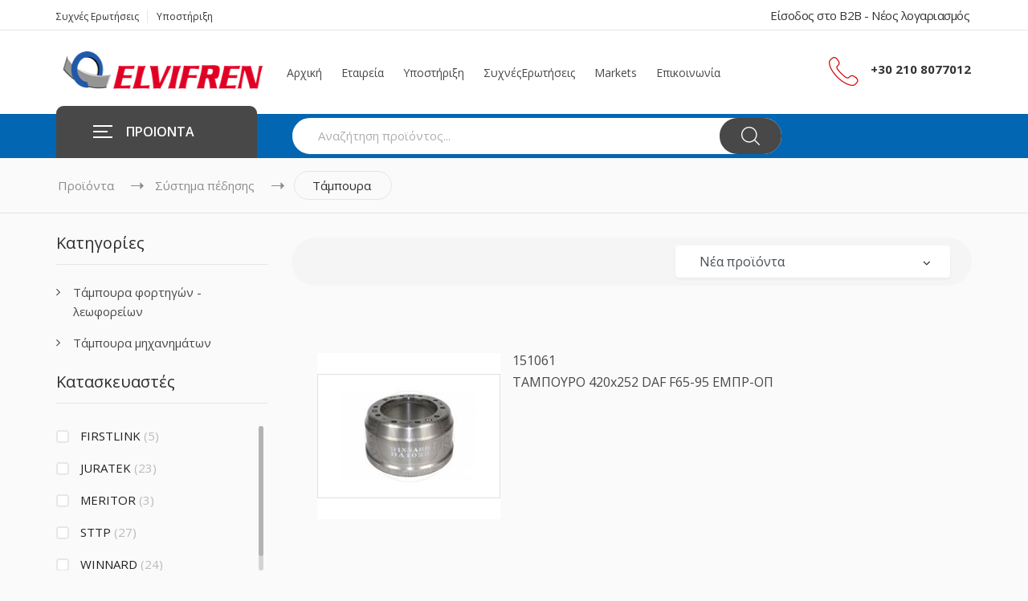

--- FILE ---
content_type: text/html; charset=utf-8
request_url: https://www.elvifren.gr/categories/systhma-pedhshs/tampoyra
body_size: 97128
content:
<!DOCTYPE html>
<html  >
<head id="head"><title>
	Τάμπουρα - ΕΛΒΙΦΡΕΝ ΑΒΕΕ - Ανταλακτικά συστήματος πέδησης - ανάρτησης - αέρος
</title><meta charset="UTF-8" /> 
 
<link href="/App_Themes/Default/Images/favicon.ico" type="image/x-icon" rel="shortcut icon"/>
<link href="/App_Themes/Default/Images/favicon.ico" type="image/x-icon" rel="icon"/>

    <!-- Mobile Specific Metas -->
    <meta name="viewport" content="width=device-width, initial-scale=1, maximum-scale=1" /><link rel="stylesheet" href="/App_Themes/Default/DesignMode.css" />

    <!-- Boostrap style -->
    <link rel="stylesheet" href="/StaticFiles/template/stylesheets/bootstrap.min.css" />

    <!-- Theme style -->
    <link rel="stylesheet" href="/StaticFiles/template/stylesheets/style.css" />

    <!-- Reponsive -->
    <link rel="stylesheet" href="/StaticFiles/template/stylesheets/responsive.css" /><link rel="stylesheet" href="https://nortech.gr/assets/stylesheet.css" /><link rel="stylesheet" href="/StaticFiles/dist/main.css" />

    <script type="text/javascript" src="/StaticFiles/template/javascript/jquery.min.js"></script>
    <script type="text/javascript" src="/CMSScripts/jquery/jquery-core.js"></script>
<link href="/CMSPages/GetCSS.aspx?_webparts=1677" type="text/css" rel="stylesheet"/>
</head>
<body class="LTR Chrome ELGR ContentBody" >
    
    <form method="post" action="/categories/systhma-pedhshs/tampoyra" id="form">
<div class="aspNetHidden">
<input type="hidden" name="__CMSCsrfToken" id="__CMSCsrfToken" value="cdqW3gta5uFkz65Qbg634bqUAYC8DWi5AxQZ6MjR5U5Ny6canfQIivu9KNBK/5/AueNAARoq9Qsgrz0UKsmhvg6QuwsDgtRbl0Q7+iFkaKI=" />
<input type="hidden" name="__EVENTTARGET" id="__EVENTTARGET" value="" />
<input type="hidden" name="__EVENTARGUMENT" id="__EVENTARGUMENT" value="" />
<input type="hidden" name="__LASTFOCUS" id="__LASTFOCUS" value="" />

</div>

<script type="text/javascript">
//<![CDATA[
var theForm = document.forms['form'];
if (!theForm) {
    theForm = document.form;
}
function __doPostBack(eventTarget, eventArgument) {
    if (!theForm.onsubmit || (theForm.onsubmit() != false)) {
        theForm.__EVENTTARGET.value = eventTarget;
        theForm.__EVENTARGUMENT.value = eventArgument;
        theForm.submit();
    }
}
//]]>
</script>


<script src="/WebResource.axd?d=pynGkmcFUV13He1Qd6_TZKZyp3GenqOvUjp_OAxFwYnLpGjaD6o4i56IzmDXsoA5uKML2QyVDFz2LCnRhb-7ZA2&amp;t=638459896569584809" type="text/javascript"></script>

<input type="hidden" name="lng" id="lng" value="el-GR" />
<script type="text/javascript">
	//<![CDATA[

function PM_Postback(param) { if (window.top.HideScreenLockWarningAndSync) { window.top.HideScreenLockWarningAndSync(1080); } if(window.CMSContentManager) { CMSContentManager.allowSubmit = true; }; __doPostBack('m$am',param); }
function PM_Callback(param, callback, ctx) { if (window.top.HideScreenLockWarningAndSync) { window.top.HideScreenLockWarningAndSync(1080); }if (window.CMSContentManager) { CMSContentManager.storeContentChangedStatus(); };WebForm_DoCallback('m$am',param,callback,ctx,null,true); }
//]]>
</script>
<script type="text/javascript">
	//<![CDATA[
function ShoppingCartItemAddedHandler(message) { $.fancybox.open('<div class="fancybox-popup">' + message + '</div>') }
//]]>
</script>
<script src="/ScriptResource.axd?d=NJmAwtEo3Ipnlaxl6CMhvpzAoy2IFhaFAkdKnQjrCRP4OGZ1okVCm4DWxFwUQlG2Ek1N-AcSBOw6pHyoYhOE_r-_cw3o-YSoLrLn_dfC1r9Yg886__iSVWeAhyjkuHVTjOQuve3CEAmgkVZUUKJsd9EshkaYEPxnNJFZULjvHdE1&amp;t=74258c30" type="text/javascript"></script>
<script src="/ScriptResource.axd?d=dwY9oWetJoJoVpgL6Zq8OMiH-O2KTjrR8z3PVsgoEURRx6IXHXj4I1IzCndUmoByI5MaZu2SdTzeyZpOmedhaULMc24O4UBQ0-WY6zluzoqvu0ySBDLxIpuINWKopf5Iv6c04MZYpt62QjH8zBTYk4f_My9K5WweeQYzXGlApE01&amp;t=74258c30" type="text/javascript"></script>
<script type="text/javascript">
	//<![CDATA[

var CMS = CMS || {};
CMS.Application = {
  "language": "el",
  "imagesUrl": "/CMSPages/GetResource.ashx?image=%5bImages.zip%5d%2f",
  "isDebuggingEnabled": false,
  "applicationUrl": "/",
  "isDialog": false,
  "isRTL": "false"
};

//]]>
</script>
<div class="aspNetHidden">

	<input type="hidden" name="__VIEWSTATEGENERATOR" id="__VIEWSTATEGENERATOR" value="A5343185" />
	<input type="hidden" name="__SCROLLPOSITIONX" id="__SCROLLPOSITIONX" value="0" />
	<input type="hidden" name="__SCROLLPOSITIONY" id="__SCROLLPOSITIONY" value="0" />
</div>
    <script type="text/javascript">
//<![CDATA[
Sys.WebForms.PageRequestManager._initialize('manScript', 'form', ['tp$lt$ctl04$pageplaceholder$p$lt$ctl00$sys_pnlUpdate','','tctxM',''], ['p$lt$ctl04$pageplaceholder$p$lt$ctl00',''], [], 90, '');
//]]>
</script>

    <div id="ctxM">

</div>
    

<div class="boxed page-wrapper">
    <div class="overlay" style="opacity: 0; display: none;"></div>

    <div class="page-content">
        <section id="header" class="header page-header">
            <div class="header-top">
                <div class="container">
                    <div class="row">
                        <div class="col">
<ul class="flat-support">


<li><a href='/faq'>Συχνές   Ερωτήσεις</a></li>


<li><a href='/support'>Υποστήριξη</a></li>

</ul><!-- /.flat-support -->
</div><!-- /.col --><div class="col">
<ul class="flat-unstyled">
        <li class="account">

<a id="p_lt_ctl00_WebPartZone1_WebPartZone1_zone_SignOutButton_btnSignOutLink" class="signoutLink" href="javascript:__doPostBack(&#39;p$lt$ctl00$WebPartZone1$WebPartZone1_zone$SignOutButton$btnSignOutLink&#39;,&#39;&#39;)">Είσοδος στο B2B - Νέος λογαριασμός</a></li></ul><!-- /.flat-unstyled -->
</div><!-- /.col -->
                    </div>
                    <!-- /.row -->
                </div>
                <!-- /.container -->
            </div>
            <!-- /.header-top -->

            <div class="header-middle">
                <div class="container">
                    <div class="row">
						<div class="col-md-12">
							<div class="logo style1" id="logo"><a href="/"><img alt="Elvifren-logo_hash.png" src="/getattachment/Elvifren-logo_hash.png" style="width: 300px; height: 54px;" title="Elvifren-logo_hash.png" /></a></div>
<!-- /#logo --><div class="nav-wrap">
  <div class="mainnav style1" id="mainnav">
    <ul class="menu">
  


<li class="column-1">
    <a href='/home' class=''>Αρχική</a>

    

</li>


<li class="column-1">
    <a href='/company' class=''>Εταιρεία</a>

    
            <ul class="submenu">
        

<li><a href='/brands' class=''>Κατασκευαστές</a></li>
<li></li>


<li><a href='/company/για-εμας' class=''>Για εμας</a></li>
<li></li>

            </ul><!-- /.submenu -->
        

</li>


<li class="column-1">
    <a href='/support' class=''>Υποστήριξη</a>

    

</li>


<li class="column-1">
    <a href='/faq' class=''>Συχνές   Ερωτήσεις</a>

    

</li>


<li class="column-1">
    <a href='/news' class=''>Markets</a>

    

</li>


<li class="column-1">
    <a href='/contact' class=''>Επικοινωνία</a>

    

</li>


    </ul><!-- /.menu -->
  </div><!-- /.mainnav -->
</div><!-- /.nav-wrap -->
<div class="btn-menu style1">
<span></span>
</div><ul class="flat-infomation style1">
    <li class="phone">
        <img src="/StaticFiles/template/images/icons/call-red.png" alt="">
        <a href='tel:+30 210 8077012'>+30 210 8077012</a>
    </li>
</ul><!-- /.flat-infomation -->
						</div>
                    </div>
                    <!-- /.row -->
                </div>
                <!-- /.container -->
            </div>
            <!-- /.header-middle -->
            <div class="header-bottom">
                <div class="container">
                    <div class="row">
                        <div class="col-md-3 col-2">
<div id="mega-menu">
<a href="/categories" class="btn-mega"><span></span>ΠΡΟΙΟΝΤΑ</a>
<ul class="menu">


<li>
    <a href='/categories/systhma-pedhshs' class='dropdown active' ><span class="menu-title">Σύστημα πέδησης</span></a>

    
            <div class="drop-menu">
                <div class="drop-menu-inner">
        

<div class="one-third mb-20">
    <div class="cat-title mb-10">
        <a href='/categories/systhma-pedhshs/diskofrena' class=''>Δισκόφρενα</a>
    </div>

    

            <ul>
        <li>
    <a href='/categories/systhma-pedhshs/diskofrena/kalwdia-kai-eksarthmata-diskofrenwn' class=''>Καλώδια και εξαρτήματα δισκόφρενων</a>
</li>
<li>
    <a href='/categories/systhma-pedhshs/diskofrena/diskofrena-forthgwn-lewforeiwn' class=''>Δισκόφρενα φορτηγών - λεωφορείων</a>
</li>
<li>
    <a href='/categories/systhma-pedhshs/diskofrena/diskofrena-mhxanhmatwn' class=''>Δισκόφρενα μηχανημάτων</a>
</li>

            </ul>
			
        
</div>
<!-- end .one-third -->


<div class="one-third mb-20">
    <div class="cat-title mb-10">
        <a href='/categories/systhma-pedhshs/diskoplakes' class=''>Δισκόπλακες</a>
    </div>

    

            <ul>
        <li>
    <a href='/categories/systhma-pedhshs/diskoplakes/diskoplakes-forthgwn-lewforeiwn' class=''>Δισκόπλακες φορτηγών - λεωφορείων</a>
</li>
<li>
    <a href='/categories/systhma-pedhshs/diskoplakes/eksarthmata-diskoplakwn' class=''>Εξαρτήματα δισκόπλακων</a>
</li>

            </ul>
			
        
</div>
<!-- end .one-third -->


<div class="one-third mb-20">
    <div class="cat-title mb-10">
        <a href='/categories/systhma-pedhshs/dagkanes' class=''>Δαγκάνες</a>
    </div>

    

            <ul>
        <li>
    <a href='/categories/systhma-pedhshs/dagkanes/dagkanes-mhxanhmatwn' class=''>Δαγκάνες Μηχανημάτων</a>
</li>
<li>
    <a href='/categories/systhma-pedhshs/dagkanes/dagkanes-forthgwn-lewforeiwn' class=''>Δαγκάνες φορτηγών - λεωφορείων</a>
</li>
<li>
    <a href='/categories/systhma-pedhshs/dagkanes/kit-episkeyhs-dagkanwn' class=''>Κιτ επισκευής δαγκανών</a>
</li>

            </ul>
			
        
</div>
<!-- end .one-third -->


<div class="one-third mb-20">
    <div class="cat-title mb-10">
        <a href='/categories/systhma-pedhshs/thermoyit' class=''>Θερμουίτ</a>
    </div>

    

            <ul>
        <li>
    <a href='/categories/systhma-pedhshs/thermoyit/thermoyit-forthgwn-lewforeiwn' class=''>Θερμουίτ φορτηγών - λεωφορείων</a>
</li>
<li>
    <a href='/categories/systhma-pedhshs/thermoyit/thermoyit-mhxanhmatwn' class=''>Θερμουίτ μηχανημάτων</a>
</li>
<li>
    <a href='/categories/systhma-pedhshs/thermoyit/parelkomena-set-thermoyit' class=''>Παρελκόμενα σετ θερμουίτ</a>
</li>
<li>
    <a href='/categories/systhma-pedhshs/thermoyit/pirtsinia' class=''>Πιρτσίνια</a>
</li>


            </ul>
			<div class="show">
                <a href='/categories/systhma-pedhshs/thermoyit'>Όλες</a>
            </div>
        
</div>
<!-- end .one-third -->


<div class="one-third mb-20">
    <div class="cat-title mb-10">
        <a href='/categories/systhma-pedhshs/siagwnes' class=''>Σιαγώνες</a>
    </div>

    

            <ul>
        <li>
    <a href='/categories/systhma-pedhshs/siagwnes/siagwnes-forthgwn-lewforeiwn' class=''>Σιαγώνες φορτηγών - λεωφορείων</a>
</li>
<li>
    <a href='/categories/systhma-pedhshs/siagwnes/parelkomena-siagwnwn' class=''>Παρελκόμενα σιαγώνων</a>
</li>

            </ul>
			
        
</div>
<!-- end .one-third -->


<div class="one-third mb-20">
    <div class="cat-title mb-10">
        <a href='/categories/systhma-pedhshs/tampoyra' class='active'>Τάμπουρα</a>
    </div>

    

            <ul>
        <li>
    <a href='/categories/systhma-pedhshs/tampoyra/tampoyra-forthgwn-lewforeiwn' class=''>Τάμπουρα φορτηγών - λεωφορείων</a>
</li>
<li>
    <a href='/categories/systhma-pedhshs/tampoyra/tampoyra-mhxanhmatwn' class=''>Τάμπουρα μηχανημάτων</a>
</li>

            </ul>
			
        
</div>
<!-- end .one-third -->


<div class="one-third mb-20">
    <div class="cat-title mb-10">
        <a href='/categories/systhma-pedhshs/regoylatoroi' class=''>Ρεγουλατόροι</a>
    </div>

    

            <ul>
        <li>
    <a href='/categories/systhma-pedhshs/regoylatoroi/regoylatoroi-forthgwn-lewforeiwn' class=''>Ρεγουλατόροι φορτηγών - λεωφορείων</a>
</li>
<li>
    <a href='/categories/systhma-pedhshs/regoylatoroi/kit-episkeyhs-regoylatorwn' class=''>Κιτ επισκευής ρεγουλατόρων</a>
</li>

            </ul>
			
        
</div>
<!-- end .one-third -->


<div class="one-third mb-20">
    <div class="cat-title mb-10">
        <a href='/categories/systhma-pedhshs/ylika-tribhs' class=''>Υλικά τριβής</a>
    </div>

    

            <ul>
        <li>
    <a href='/categories/systhma-pedhshs/ylika-tribhs/eidh-symplektoy' class=''>Είδη συμπλέκτου</a>
</li>
<li>
    <a href='/categories/systhma-pedhshs/ylika-tribhs/plakes-thermoyit' class=''>Πλάκες θερμουίτ</a>
</li>

            </ul>
			
        
</div>
<!-- end .one-third -->

            </div>
			</div>
        
</li>


<li>
    <a href='/categories/systhma-aeros' class='dropdown' ><span class="menu-title">Σύστημα αέρος</span></a>

    
            <div class="drop-menu">
                <div class="drop-menu-inner">
        

<div class="one-third mb-20">
    <div class="cat-title mb-10">
        <a href='/categories/systhma-aeros/a-balbides-paroxhs-aeros-apothhkeyshs' class=''>Α. Βαλβίδες παροχής αέρος - αποθήκευσης</a>
    </div>

    

            <ul>
        <li>
    <a href='/categories/systhma-aeros/a-balbides-paroxhs-aeros-apothhkeyshs/a1-rythmistes-aeros-kybernhtes' class=''>Α1. Ρυθμιστές αέρος - κυβερνήτες</a>
</li>
<li>
    <a href='/categories/systhma-aeros/a-balbides-paroxhs-aeros-apothhkeyshs/a2-kshranthres-antipsyktika' class=''>Α2. Ξηραντήρες - αντιψυκτικά</a>
</li>
<li>
    <a href='/categories/systhma-aeros/a-balbides-paroxhs-aeros-apothhkeyshs/a3-balbides-eksydatwshs-asfaleias' class=''>Α3. Βαλβίδες εξυδάτωσης - ασφάλειας</a>
</li>

            </ul>
			
        
</div>
<!-- end .one-third -->


<div class="one-third mb-20">
    <div class="cat-title mb-10">
        <a href='/categories/systhma-aeros/b-balbides-prostasias' class=''>Β. Βαλβίδες προστασίας</a>
    </div>

    

            <ul>
        <li>
    <a href='/categories/systhma-aeros/b-balbides-prostasias/b1-dianomeis-aeros-egkefalakia' class=''>Β1. Διανομείς αέρος εγκεφαλάκια</a>
</li>
<li>
    <a href='/categories/systhma-aeros/b-balbides-prostasias/b2-meiwtikes-balbides' class=''>Β2. Μειωτικές βαλβίδες</a>
</li>

            </ul>
			
        
</div>
<!-- end .one-third -->


<div class="one-third mb-20">
    <div class="cat-title mb-10">
        <a href='/categories/systhma-aeros/g-balbides-symbatikoy-systhmatos' class=''>Γ. Βαλβίδες συμβατικού συστήματος</a>
    </div>

    

            <ul>
        <li>
    <a href='/categories/systhma-aeros/g-balbides-symbatikoy-systhmatos/g1-podobalbides' class=''>Γ1. Ποδοβαλβίδες</a>
</li>
<li>
    <a href='/categories/systhma-aeros/g-balbides-symbatikoy-systhmatos/g2-balbides-xeirofrenoy' class=''>Γ2. Βαλβίδες χειρόφρενου</a>
</li>
<li>
    <a href='/categories/systhma-aeros/g-balbides-symbatikoy-systhmatos/g3-relai-ektakths-anagkhs' class=''>Γ3. Ρελάϊ έκτακτης ανάγκης</a>
</li>
<li>
    <a href='/categories/systhma-aeros/g-balbides-symbatikoy-systhmatos/g4-relai' class=''>Γ4. Ρελάϊ</a>
</li>


            </ul>
			<div class="show">
                <a href='/categories/systhma-aeros/g-balbides-symbatikoy-systhmatos'>Όλες</a>
            </div>
        
</div>
<!-- end .one-third -->


<div class="one-third mb-20">
    <div class="cat-title mb-10">
        <a href='/categories/systhma-aeros/d-balbides-symplekth' class=''>Δ. Βαλβίδες συμπλέκτη</a>
    </div>

    

            <ul>
        <li>
    <a href='/categories/systhma-aeros/d-balbides-symplekth/d1-serbo-ampragiaz' class=''>Δ1. Σέρβο αμπραγιάζ</a>
</li>

            </ul>
			
        
</div>
<!-- end .one-third -->


<div class="one-third mb-20">
    <div class="cat-title mb-10">
        <a href='/categories/systhma-aeros/e-balbides-hlektronikoy-elegxoy' class=''>Ε. Βαλβίδες ηλεκτρονικού ελέγχου</a>
    </div>

    

            <ul>
        <li>
    <a href='/categories/systhma-aeros/e-balbides-hlektronikoy-elegxoy/e1-balbides-ebs' class=''>Ε1. Βαλβίδες EBS</a>
</li>
<li>
    <a href='/categories/systhma-aeros/e-balbides-hlektronikoy-elegxoy/e2-balbides-abs' class=''>Ε2. Βαλβίδες ABS</a>
</li>

            </ul>
			
        
</div>
<!-- end .one-third -->


<div class="one-third mb-20">
    <div class="cat-title mb-10">
        <a href='/categories/systhma-aeros/st-balbides-elegxoy-anarthsews' class=''>ΣΤ. Βαλβίδες ελέγχου αναρτήσεως</a>
    </div>

    

            <ul>
        <li>
    <a href='/categories/systhma-aeros/st-balbides-elegxoy-anarthsews/st1-balbides-anarthshs' class=''>ΣΤ1. Βαλβίδες ανάρτησης</a>
</li>
<li>
    <a href='/categories/systhma-aeros/st-balbides-elegxoy-anarthsews/st2-balbides-anarthshs-kampinas' class=''>ΣΤ2. Βαλβίδες ανάρτησης καμπίνας</a>
</li>
<li>
    <a href='/categories/systhma-aeros/st-balbides-elegxoy-anarthsews/st4-balbides-hlektronikoy-elegxoy-ecas' class=''>ΣΤ4. Βαλβίδες ηλεκτρονικού ελέγχου ECAS</a>
</li>

            </ul>
			
        
</div>
<!-- end .one-third -->


<div class="one-third mb-20">
    <div class="cat-title mb-10">
        <a href='/categories/systhma-aeros/z-syndesmoi' class=''>Ζ. Σύνδεσμοι</a>
    </div>

    

            <ul>
        <li>
    <a href='/categories/systhma-aeros/z-syndesmoi/z1-xoyftes' class=''>Ζ1. Χούφτες</a>
</li>
<li>
    <a href='/categories/systhma-aeros/z-syndesmoi/z2-spiral' class=''>Ζ2. Σπιράλ</a>
</li>
<li>
    <a href='/categories/systhma-aeros/z-syndesmoi/z3-filtra-grammhs' class=''>Ζ3. Φίλτρα γραμμής</a>
</li>
<li>
    <a href='/categories/systhma-aeros/z-syndesmoi/z4-syndesmoi' class=''>Ζ4. Σύνδεσμοι</a>
</li>

            </ul>
			
        
</div>
<!-- end .one-third -->


<div class="one-third mb-20">
    <div class="cat-title mb-10">
        <a href='/categories/systhma-aeros/h-balbides-genikhs-efarmoghs' class=''>Η. Βαλβίδες γενικής εφαρμογής</a>
    </div>

    

            <ul>
        <li>
    <a href='/categories/systhma-aeros/h-balbides-genikhs-efarmoghs/h1-sigasthres' class=''>Η1. Σιγαστήρες</a>
</li>
<li>
    <a href='/categories/systhma-aeros/h-balbides-genikhs-efarmoghs/h2-fysoynakia-klapetoy-gkazioy' class=''>Η2. Φυσουνάκια κλαπέτου γκαζιού</a>
</li>
<li>
    <a href='/categories/systhma-aeros/h-balbides-genikhs-efarmoghs/h3-balbides-elegxoy-kateythynshs-mpoyton-klapetoy' class=''>Η3. Βαλβίδες ελέγχου κατεύθυνσης - μπουτόν κλαπέτου</a>
</li>
<li>
    <a href='/categories/systhma-aeros/h-balbides-genikhs-efarmoghs/h4-hlektrobalbides' class=''>Η4. Ηλεκτροβαλβίδες</a>
</li>


            </ul>
			<div class="show">
                <a href='/categories/systhma-aeros/h-balbides-genikhs-efarmoghs'>Όλες</a>
            </div>
        
</div>
<!-- end .one-third -->


<div class="one-third mb-20">
    <div class="cat-title mb-10">
        <a href='/categories/systhma-aeros/kit-episkeyhs-balbidwn' class=''>Κιτ επισκευής βαλβίδων</a>
    </div>

    

            <ul>
        <li>
    <a href='/categories/systhma-aeros/kit-episkeyhs-balbidwn/k-e-balbidwn-abs' class=''>Κ.Ε. Βαλβίδων ABS</a>
</li>
<li>
    <a href='/categories/systhma-aeros/kit-episkeyhs-balbidwn/k-e-balbidwn-anarthshs' class=''>Κ.Ε. Βαλβίδων ανάρτησης</a>
</li>
<li>
    <a href='/categories/systhma-aeros/kit-episkeyhs-balbidwn/k-e-balbidwn-meiwtikwn' class=''>Κ.Ε. Βαλβίδων μειωτικών</a>
</li>
<li>
    <a href='/categories/systhma-aeros/kit-episkeyhs-balbidwn/k-e-balbidwn-elegxoy-kateythynshs' class=''>Κ.Ε. Βαλβίδων ελέγχου κατέυθυνσης</a>
</li>


            </ul>
			<div class="show">
                <a href='/categories/systhma-aeros/kit-episkeyhs-balbidwn'>Όλες</a>
            </div>
        
</div>
<!-- end .one-third -->


<div class="one-third mb-20">
    <div class="cat-title mb-10">
        <a href='/categories/systhma-aeros/fysoynes' class=''>Φυσούνες</a>
    </div>

    

            <ul>
        <li>
    <a href='/categories/systhma-aeros/fysoynes/fysoynes-forthgwn-lewforeiwn' class=''>Φυσούνες φορτηγών - λεωφορείων</a>
</li>
<li>
    <a href='/categories/systhma-aeros/fysoynes/diafragmata-fysoynwn' class=''>Διαφράγματα φυσούνων</a>
</li>
<li>
    <a href='/categories/systhma-aeros/fysoynes/eksarthmata-fysoynwn' class=''>Εξαρτήματα φυσούνων</a>
</li>

            </ul>
			
        
</div>
<!-- end .one-third -->


<div class="one-third mb-20">
    <div class="cat-title mb-10">
        <a href='/categories/systhma-aeros/kompreser' class=''>Κομπρεσέρ</a>
    </div>

    

            <ul>
        <li>
    <a href='/categories/systhma-aeros/kompreser/kompreser-anakataskeyhs' class=''>Κομπρεσέρ ανακατασκευής</a>
</li>
<li>
    <a href='/categories/systhma-aeros/kompreser/kompreser-kainoyrgh' class=''>Κομπρεσέρ καινούργη</a>
</li>
<li>
    <a href='/categories/systhma-aeros/kompreser/kit-episkeyhs-kompreser' class=''>Κιτ επισκευής κομπρεσέρ</a>
</li>

            </ul>
			
        
</div>
<!-- end .one-third -->

            </div>
			</div>
        
</li>


<li>
    <a href='/categories/systhma-anarthshs' class='dropdown' ><span class="menu-title">Σύστημα ανάρτησης</span></a>

    
            <div class="drop-menu">
                <div class="drop-menu-inner">
        

<div class="one-third mb-20">
    <div class="cat-title mb-10">
        <a href='/categories/systhma-anarthshs/aerofoyskes' class=''>Αερόφουσκες</a>
    </div>

    

            <ul>
        <li>
    <a href='/categories/systhma-anarthshs/aerofoyskes/aerofoyskes-forthgwn-lewforeiwn' class=''>Αερόφουσκες φορτηγών - λεωφορείων</a>
</li>

            </ul>
			
        
</div>
<!-- end .one-third -->

            </div>
			</div>
        
</li>


<li>
    <a href='/categories/naythlia' class='dropdown' ><span class="menu-title">Ναυτιλία</span></a>

    
            <div class="drop-menu">
                <div class="drop-menu-inner">
        

<div class="one-third mb-20">
    <div class="cat-title mb-10">
        <a href='/categories/naythlia/thermoyit-rolloi' class=''>Υλικά τριβής</a>
    </div>

    

            <ul>
        <li>
    <a href='/categories/naythlia/thermoyit-rolloi/thermoyit-rolloi-plekta' class=''>Θερμουίτ ρόλλοι πλεκτά</a>
</li>
<li>
    <a href='/categories/naythlia/thermoyit-rolloi/thermoyit-rolloi-xyta' class=''>Θερμουίτ ρόλλοι χυτά</a>
</li>

            </ul>
			
        
</div>
<!-- end .one-third -->


<div class="one-third mb-20">
    <div class="cat-title mb-10">
        <a href='/categories/naythlia/parelkomena-thermoyit-rollwn' class=''>Παρελκόμενα θερμουίτ ρόλλων</a>
    </div>

    

            <ul>
        <li>
    <a href='/categories/naythlia/parelkomena-thermoyit-rollwn/bides-paksimadia' class=''>Βίδες - παξιμάδια</a>
</li>

            </ul>
			
        
</div>
<!-- end .one-third -->

            </div>
			</div>
        
</li>


<li>
    <a href='/categories/mhxanhmata' class='dropdown' ><span class="menu-title">Μηχανήματα</span></a>

    
            <div class="drop-menu">
                <div class="drop-menu-inner">
        

<div class="one-third mb-20">
    <div class="cat-title mb-10">
        <a href='/categories/mhxanhmata/plwtoi-geranoi' class=''>Πλωτοί γερανοί</a>
    </div>

    

            <ul>
        <li>
    <a href='/categories/mhxanhmata/plwtoi-geranoi/antallaktika-plwtwn-geranwn' class=''>Ανταλλακτικά πλωτών γερανών</a>
</li>

            </ul>
			
        
</div>
<!-- end .one-third -->

            </div>
			</div>
        
</li>


<li>
    <a href='/categories/eksoplismos-synergeiwn' class='dropdown' ><span class="menu-title">Εξοπλισμός συνεργείων</span></a>

    
            <div class="drop-menu">
                <div class="drop-menu-inner">
        

<div class="one-third mb-20">
    <div class="cat-title mb-10">
        <a href='/categories/eksoplismos-synergeiwn/aerotherma' class=''>Αερόθερμα</a>
    </div>

    

            <ul>
        <li>
    <a href='/categories/eksoplismos-synergeiwn/aerotherma/aerotherma-synergeiwn' class=''>Αερόθερμα συνεργείων</a>
</li>
<li>
    <a href='/categories/eksoplismos-synergeiwn/aerotherma/antallaktika-aerothermwn' class=''>Ανταλλακτικά αερόθερμων</a>
</li>

            </ul>
			
        
</div>
<!-- end .one-third -->


<div class="one-third mb-20">
    <div class="cat-title mb-10">
        <a href='/categories/eksoplismos-synergeiwn/mhxanhmata-synergeiwn' class=''>Μηχανήματα συνεργείων</a>
    </div>

    

            <ul>
        <li>
    <a href='/categories/eksoplismos-synergeiwn/mhxanhmata-synergeiwn/karfwtika' class=''>Καρφωτικά</a>
</li>
<li>
    <a href='/categories/eksoplismos-synergeiwn/mhxanhmata-synergeiwn/karfwtika-mhxanhmata' class=''>Καρφωτικά μηχανήματα</a>
</li>
<li>
    <a href='/categories/eksoplismos-synergeiwn/mhxanhmata-synergeiwn/mhxanhmata-epeksergasias-frenwn' class=''>Μηχανήματα επεξεργασίας φρένων</a>
</li>
<li>
    <a href='/categories/eksoplismos-synergeiwn/mhxanhmata-synergeiwn/antallaktika-mhxanhmatwn-synergeiwn' class=''>Ανταλλακτικά μηχανημάτων συνεργείων</a>
</li>

            </ul>
			
        
</div>
<!-- end .one-third -->


<div class="one-third mb-20">
    <div class="cat-title mb-10">
        <a href='/categories/eksoplismos-synergeiwn/grylloi' class=''>Γρύλλοι</a>
    </div>

    

            <ul>
        <li>
    <a href='/categories/eksoplismos-synergeiwn/grylloi/grylloi' class=''>Γρύλλοι</a>
</li>

            </ul>
			
        
</div>
<!-- end .one-third -->


<div class="one-third mb-20">
    <div class="cat-title mb-10">
        <a href='/categories/eksoplismos-synergeiwn/tripoda' class=''>Τρίποδα</a>
    </div>

    

            <ul>
        <li>
    <a href='/categories/eksoplismos-synergeiwn/tripoda/tripoda' class=''>Τρίποδα</a>
</li>

            </ul>
			
        
</div>
<!-- end .one-third -->

            </div>
			</div>
        
</li>


<li>
    <a href='/categories/lipantika' class='dropdown' ><span class="menu-title">Λιπαντικά</span></a>

    
            <div class="drop-menu">
                <div class="drop-menu-inner">
        

<div class="one-third mb-20">
    <div class="cat-title mb-10">
        <a href='/categories/lipantika/grasa' class=''>Γράσα</a>
    </div>

    

            <ul>
        <li>
    <a href='/categories/lipantika/grasa/grasa' class=''>Γράσα</a>
</li>

            </ul>
			
        
</div>
<!-- end .one-third -->


<div class="one-third mb-20">
    <div class="cat-title mb-10">
        <a href='/categories/lipantika/lipantika' class=''>Λιπαντικά</a>
    </div>

    

            <ul>
        <li>
    <a href='/categories/lipantika/lipantika/biomhxanika' class=''>Βιομηχανικά</a>
</li>
<li>
    <a href='/categories/lipantika/lipantika/epaggelmatika-lipantika' class=''>Επαγγελματικά λιπαντικά</a>
</li>
<li>
    <a href='/categories/lipantika/lipantika/lipantika-mhxanhmatwn' class=''>Λιπαντικά μηχανημάτων</a>
</li>

            </ul>
			
        
</div>
<!-- end .one-third -->

            </div>
			</div>
        
</li>

</ul>
</div>
</div><!-- /.col-md-3 --><div class="col-md-9 col-10">

<div class="top-search style1">
    <div class="form-search">
        <div class="box-search">
            <input name="p$lt$ctl02$WebPartZone2$WebPartZone2_zone$CustomSmartSearchBox$txtWord" type="text" id="p_lt_ctl02_WebPartZone2_WebPartZone2_zone_CustomSmartSearchBox_txtWord" placeholder="Αναζήτηση προϊόντος..." />
            <span class="btn-search">
                <input type="image" name="p$lt$ctl02$WebPartZone2$WebPartZone2_zone$CustomSmartSearchBox$btnSearch" id="p_lt_ctl02_WebPartZone2_WebPartZone2_zone_CustomSmartSearchBox_btnSearch" class="waves-effect" src="../../StaticFiles/template/images/icons/search-2.png" />
            </span>
        </div><!-- /.box-search -->
    </div><!-- /.form-search -->
</div><!-- /.top-search -->
<div id="p_lt_ctl02_WebPartZone2_WebPartZone2_zone_CustomSmartSearchBox_pnlPredictiveResultsHolder" class="predictiveSearchHolder">

</div>
<span class="show-search">
    <button></button>
</span></div>
                    </div>
                    <!-- /.row -->
                </div>
                <!-- /.container -->
            </div>
            <!-- /.header-bottom -->
        </section>
        <!-- /#header -->

        <section class="flat-breadcrumb" id="breadcrumbs">
            <div class="container">
                <div class="row">
                    <div class="col-md-12">
<ul class="breadcrumbs"><li class='trail-item'><a href='/categories'>Προϊόντα</a><img alt='breadcrumb separator' src='/StaticFiles/template/images/icons/arrow-right.png' /></li><li class='trail-item'><a href='/categories/Systhma-pedhshs'>Σύστημα πέδησης</a><img alt='breadcrumb separator' src='/StaticFiles/template/images/icons/arrow-right.png' /></li><li class='trail-end'><a href='#'>Τάμπουρα</a></li>
</ul><!-- /.breacrumbs -->
</div><!-- /.col-md-12 -->
                </div>
                <!-- /.row -->
            </div>
            <!-- /.container -->
        </section>
        <div class="page-main">
            


<div id="shop">
	<div class="container">
			<div id="p_lt_ctl04_pageplaceholder_p_lt_ctl00_sys_pnlUpdate">
	<div class="row">
  		<div class="col-lg-3 col-md-4">
				<div class="sidebar">
		<div class="widget widget-categories">
			<div class="widget-title">
				<h3>Κατηγορίες</h3>
			</div>
			<ul class="cat-list style1 widget-content">
	
				<li>
				<a id="p_lt_ctl04_pageplaceholder_p_lt_ctl00_WebPartZone2_WebPartZone2_zone_WebPartZone_WebPartZone_zone_CategoryManufacturerFilter_repCategories_ctl01_CategoryFilterValue" href="javascript:__doPostBack(&#39;p$lt$ctl04$pageplaceholder$p$lt$ctl00$WebPartZone2$WebPartZone2_zone$WebPartZone$WebPartZone_zone$CategoryManufacturerFilter$repCategories$ctl01$CategoryFilterValue&#39;,&#39;&#39;)">Τάμπουρα φορτηγών - λεωφορείων</a>
				</li>
	
				<li>
				<a id="p_lt_ctl04_pageplaceholder_p_lt_ctl00_WebPartZone2_WebPartZone2_zone_WebPartZone_WebPartZone_zone_CategoryManufacturerFilter_repCategories_ctl02_CategoryFilterValue" href="javascript:__doPostBack(&#39;p$lt$ctl04$pageplaceholder$p$lt$ctl00$WebPartZone2$WebPartZone2_zone$WebPartZone$WebPartZone_zone$CategoryManufacturerFilter$repCategories$ctl02$CategoryFilterValue&#39;,&#39;&#39;)">Τάμπουρα μηχανημάτων</a>
				</li>
	
			</ul><!-- /.cat-list -->
		</div><!-- /.widget-categories -->
	


		<div class="widget widget-brands">
			<div class="widget-title">
				<h3>Κατασκευαστές</h3>
			</div>

			<div class="widget-content">
				<ul class="box-checkbox scroll">
	
		<li class='check-box '>
			<label>
				<a id="p_lt_ctl04_pageplaceholder_p_lt_ctl00_WebPartZone2_WebPartZone2_zone_WebPartZone_WebPartZone_zone_CategoryManufacturerFilter_repManufacturers_ctl01_lnkManufacturer" href="javascript:__doPostBack(&#39;p$lt$ctl04$pageplaceholder$p$lt$ctl00$WebPartZone2$WebPartZone2_zone$WebPartZone$WebPartZone_zone$CategoryManufacturerFilter$repManufacturers$ctl01$lnkManufacturer&#39;,&#39;&#39;)">FIRSTLINK <span>(5)</span></a>
			</label>
		</li>
	
		<li class='check-box '>
			<label>
				<a id="p_lt_ctl04_pageplaceholder_p_lt_ctl00_WebPartZone2_WebPartZone2_zone_WebPartZone_WebPartZone_zone_CategoryManufacturerFilter_repManufacturers_ctl02_lnkManufacturer" href="javascript:__doPostBack(&#39;p$lt$ctl04$pageplaceholder$p$lt$ctl00$WebPartZone2$WebPartZone2_zone$WebPartZone$WebPartZone_zone$CategoryManufacturerFilter$repManufacturers$ctl02$lnkManufacturer&#39;,&#39;&#39;)">JURATEK <span>(23)</span></a>
			</label>
		</li>
	
		<li class='check-box '>
			<label>
				<a id="p_lt_ctl04_pageplaceholder_p_lt_ctl00_WebPartZone2_WebPartZone2_zone_WebPartZone_WebPartZone_zone_CategoryManufacturerFilter_repManufacturers_ctl03_lnkManufacturer" href="javascript:__doPostBack(&#39;p$lt$ctl04$pageplaceholder$p$lt$ctl00$WebPartZone2$WebPartZone2_zone$WebPartZone$WebPartZone_zone$CategoryManufacturerFilter$repManufacturers$ctl03$lnkManufacturer&#39;,&#39;&#39;)">MERITOR <span>(3)</span></a>
			</label>
		</li>
	
		<li class='check-box '>
			<label>
				<a id="p_lt_ctl04_pageplaceholder_p_lt_ctl00_WebPartZone2_WebPartZone2_zone_WebPartZone_WebPartZone_zone_CategoryManufacturerFilter_repManufacturers_ctl04_lnkManufacturer" href="javascript:__doPostBack(&#39;p$lt$ctl04$pageplaceholder$p$lt$ctl00$WebPartZone2$WebPartZone2_zone$WebPartZone$WebPartZone_zone$CategoryManufacturerFilter$repManufacturers$ctl04$lnkManufacturer&#39;,&#39;&#39;)">STTP <span>(27)</span></a>
			</label>
		</li>
	
		<li class='check-box '>
			<label>
				<a id="p_lt_ctl04_pageplaceholder_p_lt_ctl00_WebPartZone2_WebPartZone2_zone_WebPartZone_WebPartZone_zone_CategoryManufacturerFilter_repManufacturers_ctl05_lnkManufacturer" href="javascript:__doPostBack(&#39;p$lt$ctl04$pageplaceholder$p$lt$ctl00$WebPartZone2$WebPartZone2_zone$WebPartZone$WebPartZone_zone$CategoryManufacturerFilter$repManufacturers$ctl05$lnkManufacturer&#39;,&#39;&#39;)">WINNARD <span>(24)</span></a>
			</label>
		</li>
	
				</ul>
			</div>
		</div>
	






</div>
</div>			<div class="col-lg-9 col-md-8">
				<div class="main-shop"><div class="sort-product style1 d-flex justify-content-between"><div class="sort ml-auto">
<div class="popularity">

<label for="p_lt_ctl04_pageplaceholder_p_lt_ctl00_WebPartZone2_WebPartZone2_zone_WebPartZone1_WebPartZone1_zone_WebPartZone3_WebPartZone3_zone_SortOrder_drpFilter" id="p_lt_ctl04_pageplaceholder_p_lt_ctl00_WebPartZone2_WebPartZone2_zone_WebPartZone1_WebPartZone1_zone_WebPartZone3_WebPartZone3_zone_SortOrder_lblFilter" style="display:none;">Φίλτρο</label>
<select name="p$lt$ctl04$pageplaceholder$p$lt$ctl00$WebPartZone2$WebPartZone2_zone$WebPartZone1$WebPartZone1_zone$WebPartZone3$WebPartZone3_zone$SortOrder$drpFilter" onchange="javascript:setTimeout(&#39;__doPostBack(\&#39;p$lt$ctl04$pageplaceholder$p$lt$ctl00$WebPartZone2$WebPartZone2_zone$WebPartZone1$WebPartZone1_zone$WebPartZone3$WebPartZone3_zone$SortOrder$drpFilter\&#39;,\&#39;\&#39;)&#39;, 0)" id="p_lt_ctl04_pageplaceholder_p_lt_ctl00_WebPartZone2_WebPartZone2_zone_WebPartZone1_WebPartZone1_zone_WebPartZone3_WebPartZone3_zone_SortOrder_drpFilter" class="DropDownField form-control">
		<option selected="selected" value="documentcreatedwhen">Νέα προϊόντα</option>
		<option value="SKUPrice DESC">Τιμή, φθηνότερα προς ακριβότερα</option>
		<option value="SKUPrice ASC">Τιμή, ακριβότερα προς φθηνότερα</option>

	</select>



</div>
</div></div><div id="product-list">
  <div id="p_lt_ctl04_pageplaceholder_p_lt_ctl00_WebPartZone2_WebPartZone2_zone_WebPartZone1_WebPartZone1_zone_ProductFacetedList_srchResults_pnlSearchResults">
		
    

<div class="product-box style3">
    <div class="imagebox style1 v3">
        <div class="box-image">
            <a href='https://www.elvifren.gr/categories/Systhma-pedhshs/Tampoyra/Tampoyra-forthgwn-lewforeiwn/TAMPOYRO-420x252-DAF-F65-95-EMPR-OP'>
                <img class="img-fluid" src='/getmetafile/3923314f-8802-45e7-aef0-48997ea56b3e/151061.aspx?requiredtype=image&defaultfilepath=~/ElviFren/media/Theme/product-placeholder.jpg&maxsidesize=250' alt='ΤΑΜΠΟΥΡΟ 420x252 DAF F65-95 ΕΜΠΡ-ΟΠ' />
            </a>
        </div>
        <!-- /.box-image -->
        <div class="box-content">
            

			<div class="product-name">
                <a href='https://www.elvifren.gr/categories/Systhma-pedhshs/Tampoyra/Tampoyra-forthgwn-lewforeiwn/TAMPOYRO-420x252-DAF-F65-95-EMPR-OP'>151061</a>
            </div>
			<div class="product-name">
                <a href='https://www.elvifren.gr/categories/Systhma-pedhshs/Tampoyra/Tampoyra-forthgwn-lewforeiwn/TAMPOYRO-420x252-DAF-F65-95-EMPR-OP'>ΤΑΜΠΟΥΡΟ 420x252 DAF F65-95 ΕΜΠΡ-ΟΠ</a>
            </div>
            
            
          
                      
        </div>
        <!-- /.box-content -->
        
    </div>
    <!-- /.imagebox -->
</div>
<!-- /.product-box -->


<div class="product-box style3">
    <div class="imagebox style1 v3">
        <div class="box-image">
            <a href='https://www.elvifren.gr/categories/Systhma-pedhshs/Tampoyra/Tampoyra-forthgwn-lewforeiwn/TAMPOYPO-420x246-BPW-03-109-67-400(180)'>
                <img class="img-fluid" src='/getmetafile/0630f0a2-e5ca-4052-b2f5-46091109b7f1/thumb.aspx?requiredtype=image&defaultfilepath=~/ElviFren/media/Theme/product-placeholder.jpg&maxsidesize=250' alt='ΤΑΜΠOYPO 420x246 BPW 03.109.67.400(180)' />
            </a>
        </div>
        <!-- /.box-image -->
        <div class="box-content">
            

			<div class="product-name">
                <a href='https://www.elvifren.gr/categories/Systhma-pedhshs/Tampoyra/Tampoyra-forthgwn-lewforeiwn/TAMPOYPO-420x246-BPW-03-109-67-400(180)'>202544</a>
            </div>
			<div class="product-name">
                <a href='https://www.elvifren.gr/categories/Systhma-pedhshs/Tampoyra/Tampoyra-forthgwn-lewforeiwn/TAMPOYPO-420x246-BPW-03-109-67-400(180)'>ΤΑΜΠOYPO 420x246 BPW 03.109.67.400(180)</a>
            </div>
            
            
          
                      
        </div>
        <!-- /.box-content -->
        
    </div>
    <!-- /.imagebox -->
</div>
<!-- /.product-box -->


<div class="product-box style3">
    <div class="imagebox style1 v3">
        <div class="box-image">
            <a href='https://www.elvifren.gr/categories/Systhma-pedhshs/Tampoyra/Tampoyra-forthgwn-lewforeiwn/TAMPOYRO-420x250-BPW-03-106-67-540(180)'>
                <img class="img-fluid" src='/getmetafile/014deadb-2741-49be-a1dc-6c808f960389/202652.aspx?requiredtype=image&defaultfilepath=~/ElviFren/media/Theme/product-placeholder.jpg&maxsidesize=250' alt='ΤΑΜΠOYΡO 420x250 BPW 03.106.67.540(180)' />
            </a>
        </div>
        <!-- /.box-image -->
        <div class="box-content">
            

			<div class="product-name">
                <a href='https://www.elvifren.gr/categories/Systhma-pedhshs/Tampoyra/Tampoyra-forthgwn-lewforeiwn/TAMPOYRO-420x250-BPW-03-106-67-540(180)'>202652</a>
            </div>
			<div class="product-name">
                <a href='https://www.elvifren.gr/categories/Systhma-pedhshs/Tampoyra/Tampoyra-forthgwn-lewforeiwn/TAMPOYRO-420x250-BPW-03-106-67-540(180)'>ΤΑΜΠOYΡO 420x250 BPW 03.106.67.540(180)</a>
            </div>
            
            
          
                      
        </div>
        <!-- /.box-content -->
        
    </div>
    <!-- /.imagebox -->
</div>
<!-- /.product-box -->


<div class="product-box style3">
    <div class="imagebox style1 v3">
        <div class="box-image">
            <a href='https://www.elvifren.gr/categories/Systhma-pedhshs/Tampoyra/Tampoyra-forthgwn-lewforeiwn/TAMPOYRO-420x284-BPW-03-106-77-520(200)'>
                <img class="img-fluid" src='/getmetafile/c61e7f45-880d-405e-8ad0-70e7b6a48b56/202654.aspx?requiredtype=image&defaultfilepath=~/ElviFren/media/Theme/product-placeholder.jpg&maxsidesize=250' alt='ΤΑΜΠOYΡO 420x284 BPW 03.106.77.520(200)' />
            </a>
        </div>
        <!-- /.box-image -->
        <div class="box-content">
            

			<div class="product-name">
                <a href='https://www.elvifren.gr/categories/Systhma-pedhshs/Tampoyra/Tampoyra-forthgwn-lewforeiwn/TAMPOYRO-420x284-BPW-03-106-77-520(200)'>202654</a>
            </div>
			<div class="product-name">
                <a href='https://www.elvifren.gr/categories/Systhma-pedhshs/Tampoyra/Tampoyra-forthgwn-lewforeiwn/TAMPOYRO-420x284-BPW-03-106-77-520(200)'>ΤΑΜΠOYΡO 420x284 BPW 03.106.77.520(200)</a>
            </div>
            
            
          
                      
        </div>
        <!-- /.box-content -->
        
    </div>
    <!-- /.imagebox -->
</div>
<!-- /.product-box -->


<div class="product-box style3">
    <div class="imagebox style1 v3">
        <div class="box-image">
            <a href='https://www.elvifren.gr/categories/Systhma-pedhshs/Tampoyra/Tampoyra-forthgwn-lewforeiwn/TAMPOYPO-420x275-BRW-03-106-77-040(200)'>
                <img class="img-fluid" src='/getmetafile/9070478a-8537-4e83-801a-b9a9455a8d79/thumb.aspx?requiredtype=image&defaultfilepath=~/ElviFren/media/Theme/product-placeholder.jpg&maxsidesize=250' alt='ΤΑΜΠOYPO 420x275 ΒΡW 03.106.77.040(200)' />
            </a>
        </div>
        <!-- /.box-image -->
        <div class="box-content">
            

			<div class="product-name">
                <a href='https://www.elvifren.gr/categories/Systhma-pedhshs/Tampoyra/Tampoyra-forthgwn-lewforeiwn/TAMPOYPO-420x275-BRW-03-106-77-040(200)'>202542</a>
            </div>
			<div class="product-name">
                <a href='https://www.elvifren.gr/categories/Systhma-pedhshs/Tampoyra/Tampoyra-forthgwn-lewforeiwn/TAMPOYPO-420x275-BRW-03-106-77-040(200)'>ΤΑΜΠOYPO 420x275 ΒΡW 03.106.77.040(200)</a>
            </div>
            
            
          
            <div class="info mt-15"> 
                <p> 
&#160;</p>
            </div>          
        </div>
        <!-- /.box-content -->
        
    </div>
    <!-- /.imagebox -->
</div>
<!-- /.product-box -->


<div class="product-box style3">
    <div class="imagebox style1 v3">
        <div class="box-image">
            <a href='https://www.elvifren.gr/categories/Systhma-pedhshs/Tampoyra/Tampoyra-forthgwn-lewforeiwn/TAMPOYRO-420x259-BPW-03-109-77-770(200)'>
                <img class="img-fluid" src='/getmetafile/cf036c35-836a-46ce-aae2-b47a1f19482c/202672.aspx?requiredtype=image&defaultfilepath=~/ElviFren/media/Theme/product-placeholder.jpg&maxsidesize=250' alt='ΤΑΜΠOYΡO 420x259 BPW 03.109.77.770(200)' />
            </a>
        </div>
        <!-- /.box-image -->
        <div class="box-content">
            

			<div class="product-name">
                <a href='https://www.elvifren.gr/categories/Systhma-pedhshs/Tampoyra/Tampoyra-forthgwn-lewforeiwn/TAMPOYRO-420x259-BPW-03-109-77-770(200)'>202672</a>
            </div>
			<div class="product-name">
                <a href='https://www.elvifren.gr/categories/Systhma-pedhshs/Tampoyra/Tampoyra-forthgwn-lewforeiwn/TAMPOYRO-420x259-BPW-03-109-77-770(200)'>ΤΑΜΠOYΡO 420x259 BPW 03.109.77.770(200)</a>
            </div>
            
            
          
                      
        </div>
        <!-- /.box-content -->
        
    </div>
    <!-- /.imagebox -->
</div>
<!-- /.product-box -->


<div class="product-box style3">
    <div class="imagebox style1 v3">
        <div class="box-image">
            <a href='https://www.elvifren.gr/categories/Systhma-pedhshs/Tampoyra/Tampoyra-forthgwn-lewforeiwn/TAMPOYRO-410x280-MAN-81-501100101(180)'>
                <img class="img-fluid" src='/getmetafile/77415c3b-0dff-4fbb-bea0-12fa76933e2d/2410002.aspx?requiredtype=image&defaultfilepath=~/ElviFren/media/Theme/product-placeholder.jpg&maxsidesize=250' alt='ΤΑΜΠOYΡO 410x280 MAN 81.501100101(180)' />
            </a>
        </div>
        <!-- /.box-image -->
        <div class="box-content">
            

			<div class="product-name">
                <a href='https://www.elvifren.gr/categories/Systhma-pedhshs/Tampoyra/Tampoyra-forthgwn-lewforeiwn/TAMPOYRO-410x280-MAN-81-501100101(180)'>2410002</a>
            </div>
			<div class="product-name">
                <a href='https://www.elvifren.gr/categories/Systhma-pedhshs/Tampoyra/Tampoyra-forthgwn-lewforeiwn/TAMPOYRO-410x280-MAN-81-501100101(180)'>ΤΑΜΠOYΡO 410x280 MAN 81.501100101(180)</a>
            </div>
            
            
          
                      
        </div>
        <!-- /.box-content -->
        
    </div>
    <!-- /.imagebox -->
</div>
<!-- /.product-box -->


<div class="product-box style3">
    <div class="imagebox style1 v3">
        <div class="box-image">
            <a href='https://www.elvifren.gr/categories/Systhma-pedhshs/Tampoyra/Tampoyra-forthgwn-lewforeiwn/TAMP-325x166-MAN-EM-OP-81501100194(87)'>
                <img class="img-fluid" src='/getmetafile/26642960-953c-4477-ab5b-164dbd1d588e/2410013.aspx?requiredtype=image&defaultfilepath=~/ElviFren/media/Theme/product-placeholder.jpg&maxsidesize=250' alt='ΤΑΜΠ. 325x166 MAN ΕΜ-ΟΠ.81501100194(87)' />
            </a>
        </div>
        <!-- /.box-image -->
        <div class="box-content">
            

			<div class="product-name">
                <a href='https://www.elvifren.gr/categories/Systhma-pedhshs/Tampoyra/Tampoyra-forthgwn-lewforeiwn/TAMP-325x166-MAN-EM-OP-81501100194(87)'>2410013</a>
            </div>
			<div class="product-name">
                <a href='https://www.elvifren.gr/categories/Systhma-pedhshs/Tampoyra/Tampoyra-forthgwn-lewforeiwn/TAMP-325x166-MAN-EM-OP-81501100194(87)'>ΤΑΜΠ. 325x166 MAN ΕΜ-ΟΠ.81501100194(87)</a>
            </div>
            
            
          
                      
        </div>
        <!-- /.box-content -->
        
    </div>
    <!-- /.imagebox -->
</div>
<!-- /.product-box -->


<div class="product-box style3">
    <div class="imagebox style1 v3">
        <div class="box-image">
            <a href='https://www.elvifren.gr/categories/Systhma-pedhshs/Tampoyra/Tampoyra-forthgwn-lewforeiwn/TAMP-325x191-MAN-EM-OP-81501100195(147)'>
                <img class="img-fluid" src='/getmetafile/655c75bd-08c2-4789-8502-a61194c73d3d/2410014.aspx?requiredtype=image&defaultfilepath=~/ElviFren/media/Theme/product-placeholder.jpg&maxsidesize=250' alt='ΤΑΜΠ. 325x191 MAN ΕΜ-ΟΠ.81501100195(147)' />
            </a>
        </div>
        <!-- /.box-image -->
        <div class="box-content">
            

			<div class="product-name">
                <a href='https://www.elvifren.gr/categories/Systhma-pedhshs/Tampoyra/Tampoyra-forthgwn-lewforeiwn/TAMP-325x191-MAN-EM-OP-81501100195(147)'>2410014</a>
            </div>
			<div class="product-name">
                <a href='https://www.elvifren.gr/categories/Systhma-pedhshs/Tampoyra/Tampoyra-forthgwn-lewforeiwn/TAMP-325x191-MAN-EM-OP-81501100195(147)'>ΤΑΜΠ. 325x191 MAN ΕΜ-ΟΠ.81501100195(147)</a>
            </div>
            
            
          
                      
        </div>
        <!-- /.box-content -->
        
    </div>
    <!-- /.imagebox -->
</div>
<!-- /.product-box -->


<div class="product-box style3">
    <div class="imagebox style1 v3">
        <div class="box-image">
            <a href='https://www.elvifren.gr/categories/Systhma-pedhshs/Tampoyra/Tampoyra-forthgwn-lewforeiwn/TAMP-360X242-MAN-EM-OP-81501100212(170)'>
                <img class="img-fluid" src='/getmetafile/cbd7e9ff-3e80-42dc-adbe-a8d97af93413/2410016.aspx?requiredtype=image&defaultfilepath=~/ElviFren/media/Theme/product-placeholder.jpg&maxsidesize=250' alt='ΤΑΜΠ. 360X242 MAN EM-OΠ.81501100212(170)' />
            </a>
        </div>
        <!-- /.box-image -->
        <div class="box-content">
            

			<div class="product-name">
                <a href='https://www.elvifren.gr/categories/Systhma-pedhshs/Tampoyra/Tampoyra-forthgwn-lewforeiwn/TAMP-360X242-MAN-EM-OP-81501100212(170)'>2410016</a>
            </div>
			<div class="product-name">
                <a href='https://www.elvifren.gr/categories/Systhma-pedhshs/Tampoyra/Tampoyra-forthgwn-lewforeiwn/TAMP-360X242-MAN-EM-OP-81501100212(170)'>ΤΑΜΠ. 360X242 MAN EM-OΠ.81501100212(170)</a>
            </div>
            
            
          
                      
        </div>
        <!-- /.box-content -->
        
    </div>
    <!-- /.imagebox -->
</div>
<!-- /.product-box -->

    <div id="p_lt_ctl04_pageplaceholder_p_lt_ctl00_WebPartZone2_WebPartZone2_zone_WebPartZone1_WebPartZone1_zone_ProductFacetedList_srchResults_pgrSearch">
			

<div class="blog-pagination">
    <span>Εμφάνιση 1–10 από 82 αποτελέσματα</span>

    <ul class="flat-pagination style1">
        
        

<li class="active"><a href='/categories/systhma-pedhshs/tampoyra' disabled>01</a></li>
&nbsp;

<li><a href='/categories/systhma-pedhshs/tampoyra?page=2' class="waves-effect">02</a></li>
&nbsp;

<li><a href='/categories/systhma-pedhshs/tampoyra?page=3' class="waves-effect">03</a></li>
&nbsp;

<li><a href='/categories/systhma-pedhshs/tampoyra?page=4' class="waves-effect">04</a></li>
&nbsp;

<li><a href='/categories/systhma-pedhshs/tampoyra?page=5' class="waves-effect">05</a></li>

        
    <li class="next"><a href='/categories/systhma-pedhshs/tampoyra?page=2'>Επόμενη<img alt="" src="/StaticFiles/template/images/icons/right-1.png" /></a>


    </ul>
    <div class="clearfix"></div>
</div>
<!-- /.blog-pagination -->

		</div>
    
    

	</div>


</div></div>
</div>

</div>

</div>
	</div>
</div>
        </div>
        <!-- end .page-main -->
    </div>
    <!-- end .page-contetn -->

    <div class="page-footer">
        <footer>
			<div class="container position-relative">
				<div class="row">
					<div class="col-md-4">
						<div class="widget-ft widget-categories-ft">
							<div class="widget-title">
								<h3>Πληροφορίες</h3>
							</div>
							<ul class="cat-list-ft">


<li>
	<a href='/brands' title="">Κατασκευαστές</a>
</li>

<li>
	<a href='/shop/Info/Worldwide-Shipping' title="">Τρόποι Αποστολής</a>
</li>

<li>
	<a href='/shop/Info/Payments' title="">Τρόποι Πληρωμής</a>
</li>

<li>
	<a href='/shop/Info/Return-Policy' title="">Πολιτική Επιστροφών</a>
</li>

<li>
	<a href='/shop/Info/terms-and-conditions' title="">Όροι και προϋποθέσεις</a>
</li>
</ul><!-- /.cat-list-ft -->
						</div><!-- /.widget-categories-ft -->
					</div><!-- /.col-md-4 -->
					<div class="col-md-4">
						<div class="widget-ft widget-categories-ft">
							<div class="widget-title">
								<h3>Κατηγορίες Προϊόντων</h3>
							</div>
							<ul class="cat-list-ft">


<li>
	<a href='/categories/Systhma-pedhshs' title="">Σύστημα πέδησης</a>
</li>

<li>
	<a href='/categories/Systhma-aeros' title="">Σύστημα αέρος</a>
</li>

<li>
	<a href='/categories/Systhma-anarthshs' title="">Σύστημα ανάρτησης</a>
</li>

<li>
	<a href='/categories/Naythlia' title="">Ναυτιλία</a>
</li>

<li>
	<a href='/categories/Mhxanhmata' title="">Μηχανήματα</a>
</li>

<li>
	<a href='/categories/Eksoplismos-synergeiwn' title="">Εξοπλισμός συνεργείων</a>
</li>

<li>
	<a href='/categories/Lipantika' title="">Λιπαντικά</a>
</li>
</ul><!-- /.cat-list-ft -->
						</div><!-- /.widget-categories-ft -->
					</div><!-- /.col-md-4 -->
					<div class="col-md-4">
						<div class="widget-ft widget-about">
<div class="widget-title"><h3>Στοιχεία επικοινωνίας</h3></div>

								
<div class="widget-content" style="line-height: 1;">
<p class="d-flex mb-15"><i class="fa fa-phone mr-10" style="width: 15px;"></i><span>210 8077012</span></p>

<p class="d-flex mb-15"><i class="fa fa-fax mr-10" style="width: 15px;"></i><span>210 8001252</span></p>

<p class="d-flex mb-15"><i class="fa fa-envelope mr-10" style="width: 15px;"></i><a href="/contact">info@elvifren.gr</a></p>

<p class="d-flex mb-15"><span><i class="fas fa-industry" style="font-size:24px"></i> <span> Τατοΐου 75 (πρώην 335), Τ.Κ. 13677,<br />
Αχαρναί Αθήνα, Ελλάδα.</span></span></p>

<p class="d-flex mb-15"><span><span><a href="https://www.facebook.com/elvifren/">https://www.facebook.com/elvifren/</a></span></span></p>

<p>Αρ.ΓΕΜΗ:<span style="mso-spacerun:yes">&nbsp;&nbsp;&nbsp; </span>83123602000<o:p></o:p></p>

<p class="d-flex mb-15">&nbsp;</p>
</div>
<!-- /.widget-content -->
</div><!-- /.widget-about -->
					</div>
				</div><!-- /.row -->
                <p class="btn-scroll">
    <a href="#">
        <img src="/StaticFiles/template/images/icons/top.png" alt="">
    </a>
</p>


			</div><!-- /.container -->
		</footer>    
        <section class="footer-bottom style2">
            <div class="container">
                <div class="row">
                    <div class="col-md-6">
                        <p>Copyright &commat;2026 Elvifren</p>
                    </div><!-- /.col-md-6 -->
                    <div class="col-md-6 text-right">
                        <div class="footer-signature made-by">
                            <div class="footer-signature"><a href="http://nortech.gr" target="_blank"><span>created by </span><i class="ni ni-nortech"></i>Nortech</a> / <a href="http://www.kentico.com" title="Kentico" rel="nofollow"><span>powered by </span><i class="ni ni-kentico"></i>Kentico</a></div>
                        </div>
                    </div>
                </div><!-- /.row -->
            </div><!-- /.container -->
        </section><!-- /.footer-bottom -->
    </div>
</div><!-- end .boxed -->
    
    

<script type="text/javascript">
	//<![CDATA[
(function() {
var ga = document.createElement('script'); ga.type = 'text/javascript'; ga.async = true;

ga.src = ('https:' == document.location.protocol ? 'https://ssl' : 'http://www') + '.google-analytics.com/ga.js';
var s = document.getElementsByTagName('script')[0]; s.parentNode.insertBefore(ga, s);
})();
//]]>
</script>
<script type="text/javascript">
	//<![CDATA[
if ( (parent == null) || (!parent.IsCMSDesk) ) {
try { 
var _gaq = _gaq || [];
_gaq.push(['_setAccount', 'UA-130705931-1']);
_gaq.push(['_trackPageview']);
} catch(err) {}
}
//]]>
</script>
<script type="text/javascript">
//<![CDATA[

var callBackFrameUrl='/WebResource.axd?d=beToSAE3vdsL1QUQUxjWdc9_b8fKRY0-5zq802t_e0H_MNKkyiCrpjfJFanCCybg-xODZQa3AJMTqoAyBaWnxQ2&t=638459896569584809';
WebForm_InitCallback();
theForm.oldSubmit = theForm.submit;
theForm.submit = WebForm_SaveScrollPositionSubmit;

theForm.oldOnSubmit = theForm.onsubmit;
theForm.onsubmit = WebForm_SaveScrollPositionOnSubmit;
//]]>
</script>
  <input type="hidden" name="__VIEWSTATE" id="__VIEWSTATE" value="uIOo2oviCZ9+tRHKA6pHLQ8gmnmsTsx1bYNWw0a94rjO6VW4ZDVxSiZw31WkwOw784c+EC18gd0r28zfI2+FCtf5yZttDa9o0u5/GfgQCFjRgdyZZRyjx9G1sVvtXFzy7Q/7D3b7TDbStW806WyXEj6rmlv4mrNamGxLzyntEbQSN+x4Vt//aj4zqjT4xbqgFDlu8u6dsrj/qukIzaDwFBVMlPT6n9rv/uQ5S4M2y+JRrrPOLtCesakNUV5PSn5CU1AOEQmkC6pzde4q9Kz/Hd0mjTOsSQpRxjxuXvNN1f9y1hca2TYqGBN2a9VnHLpOLxtvae4eHP1yt3LTGpYgf92DR1OIOjlLwGchW04AXuRoCwIhpcOetk0WT16Wp8y8aNMvDCkx9RQmnJ6YD+ZJ+o1yj1in9tBbFEr4v5SQuyLqOp4hJLeHefKTV2QuF/MII47VCSTBy091qbWfsaWBWSOBK1h7OdZYi+t/vHMnFQT3CLVnME6xWyQmzr2pMSHExa3ZbgjPPPvAhAgqpMdc4yIVZqMDEjrMIbclNKxbW9F2uUvB8FC3cUcmGps1BHi/+zTksdGg6AdtN4BE5kY+u4JTTab6K4DrewNqs6j1mevlL7ioC7DRoCdwYAvdu7ElHzbdYzjpkNLq+EPLZ3JUwX6mPICE07u5I64BIGQXglN3vj9DsGSXSbBJhJlnrn9ej7jtVZpRtsm8Tel0naxGu2S9/7e7KHVSdjPZ8slzJcE+c+zsBhoC1Ixc6r/v1c9OMgSn4u1GdvXWclMRRm17Y9oAUe2ml2YCAC5gkeJXOdxo0oQnB7wCHE63TQ5fYgM0PBlI+sMY+QmJ0qfxhKHaCGx4PRQq46rPuUjWiLqLEd8+vkH3pKfroOvAILiJ8uie/HOU/qoHapYKPbV2uaoNAq6bvPzJkEy5WNeTFDrEYEV44VPU9WDcKcUYRi4zjO5PNM9hsUjFCn1wAUHKCgwFtRYoh/DXJAVFv5dgmGLxRr+kD5+uoWNeEhNwLIGJo7uLcIWpl4jxFjslmExgiQ0HSNSBbIGX+/RbZw4QIvzVxkk6lkQ5AJhxfh6d76OZlwF1DHPyvDpRmP8AOmwd5bLX3ZCcIfXcIHhGPTolF9r4BxbC7rvkhj/BXzKNnyLySWiHnQWt3pBoEfuEPLAddfTCt4eQGtlZMKbx9dzkS5rUHO59jWIUnHNlLkdnbvRUQbAgxGyM+25FToyXqGAjeGVqcti1+Gmyk4BOaXdyuCOMnzyXck7uY4VWAiXoKI6qsN9VZL8UTVkniS9BdWdUGQ0ectudcnVe3wLULQ/zsxBhqtmV0ykdXBu/Qio/hWgm3pSz0CSamb1kzxofH/1E0fMpZz3kWrIvAVrTQwzcVWh5Z6duu/rb+GakAUjN/YrY8LHCspnuBoS3LlULD4Ey4FEN4Db/TqkKnE8xOk+xc7BbCe/rABVCczvrZZtkRm+LZHeu0a9FQwBXeCFfZxzTqJwcy3gRLnqY7s+v9BVgWp7Fz/piZOKYHDNsZ6jr/yv/OSqig6scMSzK51rzZ4C7im5P/ncOZzV1JdqzpJfmQfxUMmdIvr2I/Hz27lqDMKSSfhjW3hsvWEE+uAXmJ0Qb4mrwYdKpMn8GDMb2fWajLwQ9ZqbLtO0c/CPRscpgdLd4cRQqlZ+DeU/Uz7NGLJZj2zHlrJ1+hD/jhTBasov7tqvdLgZqi8ulqwz7p61IY7Q0XxIRWOY7+39/A1MdxMm90DQpOrJrcoS+SmbS/3FJ/Zi6cLwmAAzi2P0uLCipbacyuY1chYi+VsNYhBEBL4vlLS01s+3o8AL9ber0Bhz3ziLNw34wP+0XYQggdjQ1XhXJOMJFmU5WYCcekhLKxYGgZhEKvPTsz48hAKskRTKrR5v6JKG80Ai21Ai4KoYTGEPTFBhtALliXREQCi/VeMVMW6x/P+IEHdXdPjpG38zP2OAp2CY9pA+piA1r4mV5qTm49Hhce7hhoJHgZI+URPtHL5ON2DmCtW7TjwoKBlnZznb1FY/oJ+wU4JGPwuPQIj9Id2I09L8KAPxQFNw51h0Y14IMsjBoJMWoANiVuv1yMnLyrh+I5tJi/BHNqiYNa0ZYs97HJBfYMmn3gC2HA4F0iQkEtz2U0ypd0F3L9hUf836xzlIYafQK9QaQynRolxeqvOsJePvGImKtX4pohi8aZd5bsTZHGFArW2r5rX1uxImBPe+t43g4wcW/RIRKKQfGwQSuQ+efFDvuqEbWfTgLXgc53YBKg9YP+dvXUnCGp5dTJBkYKxMHIo64+tfPoSHfqLuSNdqhq9vdFQ7eULPixRH2zCig04OcyqSNmN/pkD4YbLuFtS9b/oQ7HpiMBa8SRd0mSjtqP0qvvjl+N/OOzQYbltuc8Ie5/5dJkYQWD2aXhosTLD/L3zXuI3E5+06H2Uk/AswAaReBw/E6aTZP8e7PVs+JAT6+aOnkHmNUcwDpI24VBKd8cKQs4SQMWGr6hX4hXMdKWezzUAhXNO1u1RdX+KFYvLLMelfScQF/34CZs7QWoksft7z8/LIcbJOemnM/gcpa/+d1KuIti5NSymaGsZK+WF3bYPG8TZr7P5iVSawMyWH3AoGUon5MU3y4594n20c+TJ2IxWdlZm1PGSSnfAARsR+BNShFH5uZtxssEY2t5ack/WhbBXxsTLDqMBQPCHEmU9nH1Py+TIWjatPgyTWuheYN/WPPPaM/C5DAcT6gEg0CvkRSrxDy5AaLo3s9Dy93SxCrOFK/JcT2sHaOYit3z8nqiZPvtqlMJVFMGQrK3enFIrQcz+6QlDK9Wxmo2zam0i7AI9O5yEatRbd6twOhDUqTSyWKayJ11CzEyXAq+DeS8wpGPD/6I/QGQrn/SEo7BvhWYnPYtBcnXEqsgYfjSg4+lkAPL0s3FW76Upybd7LyTFcMkNh0mm1PlutgSr2heZ2PW5mI0vBThpoYo7GAAuWcKGeInE9OAN3EFQHOpxbnwZZf9sK01KtBn7CY36/rCu+G9wOGGR9yqHwX1xXe0jNGufI3EdyJ8kympHNpGSDT7m0fHEfs9TzTNvjcW9LhH3MDusDLdC4JkaNzuoiUujTNmUnQ5+3w1utwIpcPoATcyq69F9S+XAUX6cqVYofuQ5pZ8Ow73cQfqEv+oW/GFrxkPem4gtQIYWjDsRjwWn3x6aaLWVKQsOVYYVrnowP7Oef86CxkMBo01/xAIQMK2aChvMhozXFMNMLu1Hs+iF5TioKKq5e6wweqCL8aSJM8Nqq24kqaAPUIslCbl+gTZKVPW9+A6cJrEXk9isSlrgyfldCmMr2AHIqFMQ93JiRdq507ziAQk1pTYibV8UmJ36dHdSNutvHGJXfN/kuI9UVVm/3KG4gle07G0BkkmOjeemdf/L+XhRD1VzjLWe3D49lt0XOwnwKxgf4BK3MDu7PJzCVufj8lmzGcdz2K3ZgrwNzH9yYryARde08s0/qebLhFedX41HtCB1TYa6d9hDEzczKAif5dR4JyJntl6yQxD/x/IrsQyv8q8n17E+yd42Eqyd7VuKPb1hvu/3eYI4jzmdmcZt5TSAr1ppTTRGChLUKB7i3QN3FPwZs74ChIgbrhv9JQlpsMhvG/L1tDUNRhYsR+U2JPvOessbi5Dc/bbMDQ361irrEzHYapcIsqAmCzRWLbDuikjdBzrFQhw6LlNmzPR9uXDWb7O8tJ0gkz+t2MB+yt7XKuhT8hjB5dUPp89jOhoNAWTKpkxabA4q/BCAJqoMvgCiP1Jg66OhuBI9Uiesw53xBQ+1sLyfqvP9JxU2OE/o63d3UtTT88Dv3rxOvey6HsUgYly+QkmFABKsX+ZZpv5/fX4L8WgI60NeENMRa5OxtHTU2a0W0blNb0GgKZLEWk/1mBwPTcKDYPbk1l4Rc71rjbXnzb1oup0EW4K4gm6E23lh5QMsnIhynTDKXJEPi4O26qgm9CjB9ApcZbkB0EeyxumYe9OK0RV72tWFMNeHpu0dDtuzAjBMsOiQjtT5XqHyT9yir4xXPACThWD5IfMQyO37FwxNEAKQTccASgp3jAREneEXbmG/9T5WrXDWOcm4A4T2+nv19ekAk/qTg9O0oa4DIj9fne4U34FtccWm7uhraS63ORpe7bLUjGC5QcOTUE5ZAQu4ZN3TfW4eQ/xAJGgJydhscpuook2gUP6/bQHN4sVsZekEXaJwyR8e8ZHCHV54L6Vmxi9ZOMibjeWmIaYoCZekKu95/uHtDrCw57I6pBnDjl7Hw8+7rLuBQePbFi0vIAP3ghvhEIuPVFljwAgntZjQ5Q10zJWGfIIyHHaTH+9d/G5DZwaISbPNSvU1XFMT4o4dtBFUB4b0zendAdbaiEDo5sj5r+jOWtt5sokd/+1vN9GrYR8qJnitFh5FryN+YJYYrUI/zeumKv4fbIcsxMqtm0/VWsvEeNa2fC28iNPBKWYfg+h16mV0MFu7EUXXqjd50N4uydYrXniNX0dUlptFKGzK4nImMuERv9384aUWh5lniZuiBpv8gqjj9BppFTvleuKnxgLvI2r2QRdu6vJM5vrasvlkodZtZ4taPq+Axqc0MLlXtsXQ7PpHUxuDrEE/qhhHezHuTh8PTEtiADmFKR1+0oASEhe+YV7cl7IS0mMgsHPSV0jI/ttfOseMCTBIRm7Ws9Vd2wi8wEW6wd314LzVrWbHzGaVLGuL7w1/3+9a/DMqfiH7nB/BnY/cD6BF+9rLlC9SBA9kGP3n1drPU/lYKqSQSPUMCCm6aW80mf1IL6yxA0ya+GedDGwX7qqVXFed8mwHkLzFbsu29qxYQGRIMj92DAQyz/4Jc8ddRQpLMN2B0OZWm2XeLjIWCioZcq+nKRswSHOdwuNzpydKyR1x/M3K2wBWumfLEX8cddPuxU1Pq3ZbuDdn2lu9YhpOWeW7hOCrxSB11uq2nG2tQtyQiygY547sE6nw+SbPqrG9ficjWvvfnsiQM/0I8S/[base64]/8m0Vfdh8GN6m8TjJlUVoEIbv4Pnp8g5LtgSa0pdlRCr5FJX6LBvKR+FWTdP1zMbtclp/py7yapld6AlQzlUGJwypGlqE2mB52iHdgR/+fV717ou/R2FKH7BGyv+rW4r2F0A9FCzBgIhNZc3di/eVljNaXrQWrr7+nixNqf6a5EnWJrHcEC9eCOh3Zolpf53iAI7QuP7NqJdqTxLzoOm2CoYjBZNsWFjhcsr/tfsbFRhO7DpVYlAR925t5cXtAPhI96IBLoHwIW6YCaJee2B5D5NKoCszJThfd6iCYeSXPqGm7XFLQdFID3PWWo0RLSgRcb8XBDF/pttONR0s2s3aZ7jVdAB/kHyArjAEhPgQHjJwN9I3KQdoJucwzByJSKqkH7pDaHXtTXKhSzaT3z4PRHsxeDUiMNeY2eXpz0EljIJ3U29Anhk8wEI4TX0Wu9Z/Xs+8oYUcFrXhq6DO1DjESzVDsfQzIYR9yZQrHJg4s369y51o1lt8RY/IUaWFqL4DxxM/XE+Pg6EYH+HwLSYeXf5D7OxTXmv4ok4Vc7HaKCfAKG1C7BdonHt0u0ZMONrK6j+vzK8b1oITNGasgSdu9I0y6fBBkiWoOnM9stffL1fHVavfi03XYn7qhDhrB8u3bcOKXP/E29wNUlax1xEq6fVxThRFYvD+4XSxGU8DhglA/3F2ovAK8AFK94wHyHC+mLNzUPHjVX5bbhr+nNc0y/H8WUsSx6xQw2e0+rdzPbuFL5C8uEJKk4sZol5nwpKlDKD2LS1nUBEhCaAYCucHZBQ5m0wv8gST2UC7zm+3d0cD3USn0CHHepa3KLAul2VAl1SITdlWEAfoo4odDnfkia4uXlO0gWNLqYFv9fbtQNorKOj4lN5RMSqu0VXrRebgTCdh2GiXe2pWHw/OO7sUATV+w6sqrsr8MR3poB/FWYhyrwt9wrk9+7GO5qEOSQ34kIdvsc9dOa1T8fin1bYfqpYFfZKSi24LcGpakxLiOJOUiQN02p7v9gsUsx5LQbwajsV0pbRve1tDczL7y7/oBp5DDNvX1q5qitU9Pty1YUZ5B/RpET1fbswf7LwH/fCxfPWYv3xsS2lZgnPGnjpf+RCN+kNYV4emLrXAWBArlTVd7ImyBA4ciPjEnRlYyMtFMAqfD9m9MQ8qz55vPFD5YN+XLabhy3WyvvZRzbkW+fzErbRqiw0RwQEUXgO4fhDgAxZ2ItTJ3In5xk8JyK8cyR4DSzVdiZpRsSOVU5DINhRvzPXKmfVxfKJen/XGD6LIKN/U2UL0VD77t1Mcfzq/3jbA3hwqeWzZ6+fRRCwHERmMeQseXisgElaQlJrHwQzF9LgyUnClK1v63Auw03KMgqphuFWVVPXBezJpPid4gXZH8Q6OZKBAZ3uhQawbcYAlLwFpf1VFFxurHgkG0lnc/nEHAMmy0cUipxk2FOL5oYpKJFC6nCWRnZ6AdTSSaBnJoO2BL2zbWp7kjztgkzdpqR/gTVXvc8oPRutKb6hnEU5lpIfW6eITHjS4cy4oOpIeoTf4P49vkiX2iUyQIE7HCgycFkoQcdLdW0pqYsgQJqCIjAP685aUBm0x9Ki07G/k2/Msj72t1ToeQXK+SOQNNfyKwrLZf2C0BIhcEocTeWcVbEl/Y42TUou8E5Kz7MMBNS6mhC8T5SBHsJTP6yIUIh2pDbU51QW+P1DwDEJI2RWYtRw7G726n6/P4ef/JZ6A9OsRKGQQJc8BS5ODaclWN4mjmSkiwMemYg70FTMvmVNhAZXP0708Q+NBEkR0YN0DZqBtv+4N3LuL5aQGbNkUyWqC1k5ZlUGA453udfVZm7zyL2xeL+yqMyl/BB75ihtkalTfr9SnkcD3cm0/HhgQiCQApMlRpgP2oZUcqxvuggh+MMCmLu7RhlMQWZPZRaQRS0NQ0g2R6wSsENOf4RBbs4zyY2csrDLq4i0i0cgzyEsniTi+kM8lnuEf8HDYKph72F/C3iJnU8Ao3KadHVB80l2L4ju8FifiOCVlSWrfvOtL31BNuUBeJdyJzNRBFwDPEHnWfxW+sai2Kf75dJx07B+ZR4dXBmg+SA/Xd9q4RoGeIlpPa7Q9Pw9/zR3YDEbNzc5Kh0TK/UEy4kMiYRT9Hk24MFuR5qy8rXcx63AMqfGFBnr6/P5TxxL5pGkRmJfw7oPEkDSQI+p5UOR48zh/uF5pcrrMUGeMdnen80Ux+xm3SHz+ArQm5RiFe+cYXhMQXQIThp6Fd6/bnv09ywIBcFoHDnremosptT9LL0R7ygPEjw/IFuY6NWVLKzZTJNyFYMCgGUQ2KqrmbUqWktn/fvbO2guphlzdJ9O5CeDtEmX+okuQoU3DAL9flS1sjEJau9aUHbHM+a//9i4/VfTXSE3YEsa9ck5y6GBtJmIQX3R5C/1jkY9gqo9RKIJ5ooTjB9ozvUklcr4MNpNVXKjBG7kqKzTIoQzuJ8NQsukJUhVc939JQLeVpBT9jCjEi+O69eyjvRLvLKCZ9hH+gr7xA/It/KZyZ0Xhu2adP1Q7Z+NU5eDLF0kyy9UfmEkvFXNgmVZE4JSYawdTbgk/g33uoDKBTTix2dJrZsfbHlLuRPaAw92bZzVBPN2jMpZy3mD6imN2EjyqSTdRSa1YK8FbRgePR96VQBmG0/bC+JKI+gASg0A6uGpFaUlfRpR/raao35sagmVdkhv2cBqa2JjCuXOlhBUDCtsf5741GaZFrODNXOPPVLTLzJGaoztVDkPlAvxesZg9D1AihnTiQOHUsCts3/SdvCH/2VQvNN7QvzBGG38lOJBcWBWiUB5a25blACG2pT3Iq09m/CwWuKRwLN6LyEYikpaOOsEXA9rGLF/cnFeVlMpiiC4yIdurvfTWPp2CnnxARPf00U64L2cLVDKHCtKyLDqIrqnjEu/s7nS1jjKXZCf6FKSQSI0fFw5Kk8XAieQpOIhodoInXvAaTzM+8y4pSo4pvyvHm9aCMOFGD84+S5eQIAOF2RkmKzdDsvu3W1B5gpcX/SzolF1xmrc5TNLvHPCZlQCtxLjB/sOWZ+Xwij8C3tiA0GUShEZzr28o2Lobo9zc9uYjox68AjSwRbZagHf9QT+hl8g+rrbAoTwD9t78DwB05JSAUtw5ZLQ8tlie9jXK9idR+aEf/[base64]/2WYRM1XrGra0p4HhVwXALMmHgq7a01Dmga3nclzPAoE1bFmyTPP/RAKVBj7l0SeRl7bl8uO4Ke1wei9nbWg57Hnz7TZdD++8FHoi3/w4T4axDQRy9WsoWTsLlgE65fZydD0IEOkTuHi7D6Urky1iNjsN7CB1+4igj+umOJdhoP+Lh4Tasq//l+o/FaXFMUq4dGsOxBRvYKQmQ5YL37w5aaxZPkRx77f4ZUA6tl+SsWuBD0oSgKcvjWyFs696CdmpnOHLazNrL+PqJuGBvAtwLJEKLAA6fv1BzYlUBqBtj6LcWYY4fER/1SEEunX/kmkJ3uxhdQ/sTiq6rrY7a9U+LGccyPWZnzAGOVe1XgZLTJk907TcW9L6u67Me9btg/6klwkecIctwvP5HvHtLTR6p7kAw4T4xb3UscL4uyfFwAonP7Izm6B+Lpt7t7ssFqnA+UrYEO6FXuUyF1l8bJcxTYRrwIG12w8Dx3yh/Hs2Sx2HoWiZXMWN5VQNefcQjASDeeZ5Utpdt1hmVsgUhsbs7EDQiSp6EB3F/E9gGJFbyxXWO30Srn7rZXtzd6UviH7x2KjgESRVeVu5lakkbTnNiOOkuO8yRdxCnG0+SKOk76OsjwiWSwmfy1WTG6ZYbs95wXeDGTBLh7kE97I3oEEn3LutLKwTGxdiaGM8lOaAF2Enu1RcsHMIlF9DLWMhtdNph22HWMRT6VYbcoDOyNqmI1G+lSBypL3K/5Ogapb3AURaFJP8/QJNFjF1MZ0hFIzEz7iLrJWjQSm5TMIC8wxfNWQeESFTB364JKE79W9ID8L5yOJ6Ued0MNeenV9y69FskU4/nVvCGj6LWuMd5BFAf731+UF3I41G+s4L05zTpbUX+XEaDmenK3dh2i9ut4G6Vs4JxUyQVzU2zcAE44kusRjCZAzYUQliBt2yTDBPjqEm+S04oSl3sCFVv2i/KouHG5oyzC2NOQmNkZhDuukdQiToOKORwqdYxyG96W20w66+G8a5ZKiCgC2nmBCqspkHsjXIxzzHSI8gFHgtZKWsDWt6WMrK+/aHHQ6oX9owp2oN5N5ftg7kpTd3SGjOiOFO7huysU7zKV+izX1JjBsP2JKPuFQMe8+mXHpM/crzqcUMKe5elNbrNOBGyZEpxkpzDcqRFf8fTmFaBKwmFYEZqPUZZGtorgOPnY3JUwWzaBpSd8FyIO4LFDwO8CVbXWbP59s2Yxr+wPJ6IeoCf5WCRb9rk57Im7sYH5DkWPMUKxGVTo2HRwgQwpsM8D4GxgORDyzOT6kRPO1ywK5+NzrlKa65UNvJzkG6/e9mYZTMam0qzSm10Wh4edC679bX3QzPallnpXuMxgaWK20nzJHchYwoh7YD3A+g5VwTDtkRft7oeOvekx95cBcNaNqc5z1OLIAU4NFTfy5x///yvfYtSAVFBmnvo99M6Ydits+YveK5JAx/6xxg+r/So6kAK9IQxFZdxybn7bn/qZ0D9Fg0/eun144Kq5J6fa4vpCNkhyvsN4EO9hdOx04eqD5jvVu+rR6vs9JMcvBk5J3imTcHgiG0uhgwS5Vy0b7I22XGeIrW7nEUFinq5aqJNAbULaEY9dBGXfe6Nmt/odt/wRpmWNggDAYVfoYlJ8apG6oa8NKPreT1N1/3Oge93RKu5+hMVsWZka70snEncEV+Pb1eMOOitwyxz3yA6Qh5WvX+hbUSlsCn6gXXpsPq+GSZNR89rDoOLiRaVkahidr9u7d36+vSySGEB0PB/i+RfiILlYevCUDcuBztCBD20WkqnsMwQsJF+kp79TZSIXXfIMK2J5m4f4ZmsdEYBbDGzCRVOH/quMm8NlzRDxb9RUaqYVmOkeCiER12YuGfAZK1ecyLyXrZaHv1Z7aUiqK+B50Wid1kVBc/RJs9rnkjzSd0F1qvOfR1WNghToQMkQvHHBtsA9tNYzjZiM5euB1qPhywBBSkr9abxAU8t9WboOL4oTo/qtz6IMS0njwGnGQuQJFki2ZwOXfCN1nB60eZTW/[base64]/6lSh5inJUSMooHk4Q9vd2HZfGLD3kKaF+vcryav8UX7gBtNJ8S+9OglBWQh83wrhYoZiKwpod67OueajGYkbYgkHXcPj+NAychDAL7BQEw1ONVDvDtuMg/XQoghe8BsFpKElDSFY/[base64]/2eeBoDLdEed1Qd3+Hv9XoQG27qFE7vbhpNqsUDf73ejosT+saTA+x18kJSvoW8CEUmfreLt9gTW4Sfg9MeOJaesd67WQMFdH4DQ6sZOCKeuAxHHQbZJIBzCa4ogIUo4yf1fvsA/kLE4AeqCMs/4V1sD08hLDYwInZpRNV804hS0mGhzA1FfS3e5Sn23J3S1WMnEDnQHCARNkJxlkO5xo0u7igLH+clcxyRw1Dn7Q3pWZrowC7bRSE14gskB3sBsDgMUsV5CBejfMmhfCfAbHJ2nzPvNtTJIaWPF/T+ejaBuu3c1UiRP77EqJ23g3QEXMH1AnBVNTOcdnwd+HQPMePLV/hbP7mWHvBVIx3LF8eUMRMaD6qo0Ysp531QL1u7y6en5TFs7LVTbI2EI3EfEJgHBa1/FBJX1I2GMl0CWnklXM+wUgCDRYCN57UCszYNT6ZVIRvZujRepReST08KYJHSNnD+vV6AspCxvQY1s1LpKfkgRWIzdqkomBkb6GZeP+7knIo8FRtb/2zXCevx9hwEELBD5IO7BtgFZkLMIbBBI7r3YkEf5d/Yg5j1C0WdoDtKyV42gohaP4jjUpyjRNYYu7SW6tuCIwVJEPBngg5fgXuOW5ZXEgxbwb3LJwjeRQi+SfyNMYnKxn4saLzfZtho631O+XgIcHxQbdAeecIa34KfBxCTvwLNJPKLWvXikE3HC7pf8BouRAXlWTn/uHFjr+KBEIppA2vOTKxnF7agR73pD5B9mwJAeLkWqkG1hHeASH/utdg5jx680EYchG+BxTpIJzT7fjsFuSUqNuv5QtNV3+ZSCZqT1W+rfYusDaJE9Pd+k4CoUnrj+AZKjq30FousEmeMRkh7qsu3GgkMHo/Twbupn+oMLs6nbXOptuHkpJHaxAxmTs5dKA8M0gZlcRGyzdor9fo77xS2r+hn4+JooG9PwVuX7zlcWplOqpNIyLTFDxwbdXtByWzEcnlMy1c7/YWyWdg90Xsj4azq68TWVF8bQ5X4ZXfWnLuD1c5vFNQfZW93b/ljm0/lQeUmCWZqET19rxmH8TzIYQ8EAwAn7wseD1fjegtetz8EYmIoYdruyfC2cmPeIRZrkxse4hU8XdGqwFzCI+Fdf/kOvrHwLS65/FbeZ7yn9Yx5EZPaD4n+byW05FTyZxbVf9sGnyNP18F08OkmsaHpfxGiiAXbJMMgaa68Kcs5LLZ7PoaDqOQdf+ZvmijDcgB9gI1ZUb2JL2LamgPPIoNdAm84Kli96fk/dLGg8E1NNYeIEQvzS3kA/Gr+lAmesePmPFYVw7fwGn7ZyFK4cfpVvZuCkezzrb7dBjp8HcSIhw7IYefPgehSxh6GkHimioypvrR+YL2SDlXjk3PY4ewIlSCjGlNWX9Gp50OwdBUjxSHOdmEf81HgDHlrxGeyCKp875QmpCo3+0UK/fHs4QlvmQZuwuQuHtCo/MKF0rvEpBohuq5XrRS2+IdhSfSLV3iB8chyUMVjAve+8J3RoHVw/j+BFrM8//JxYjxqGt01dV/zhSx+j13np1sWdFeyq30yEe8q2Ck4fgAbi9uipLsxH4tiDNqxaj9JprhfIyc/GbRFrW3PB2eqBa9PZfdg9xnCYjj53QpzlMovdfXxQgf/FJIpt8s3GjsRbYkFQrCLCkFienQt8QV2dMFCN77Cb4DkJ8BM9EwcDCOmX/jjv7kHImqwqOki2KRjC504Qw0UUN85Gsqjd0tCoIZj59BbfldM3tqac/6NtY/VYqeh9PtFpmceCAZUbj8OLRHc49JKoZ28YOibct7RwiI52oYgmXNPQw9J9DHeggvF+9Q6d8WI9dX22xizmGMEkBN//0Irsh5Ji+KjfNxwcOrXebBa3MSNcbTXEiWAwUAnreLF3uKfy0Wo02j6x4lw12OgTqrI8Kz0Nob16NBSG/iB5+LJWj6H6RRaYPWIOC6VU7aet6ZGEUejL2zC1PPTtVcxxknYncmC3J8Zfx9Izwqxz5n1ueSuCtCfnH1fyhfeWjCGeue8E1T/J5YFWkwJ30ibg32n/qTCsgrNUcc3ojYhVPu27c02qTB7xK4edATFmJZMyUmtyZBxHtFCMr9uBvMjhbIgbEPMvxMKyqSIyXNkWZJgPxbJ7AC5UgtZcK6CEmcMJhzU8n9Gxjn1QpcV+++Amz9Y5iAhPML0+JgFzr24FzJdtoHQ+/bl8Y0iiX75BDR/+Ws7PztxH9nZaO6tlK+nuQJbhD1g7RQk0ObGNun+pn8vHa5J0qFshS3e7tfJmmR9yYmSVTWjoOovpMqsd9z9dGb5uTAU3FabiuD75GTFABQa2prHghq5l2FIXrG3nk/ooSa8PAFhRC8/FwOFNzsBkcJ5mtTq/bjqsBlx6mgICtqA7KQoabftQPbnpx+K8LZzBlYk5mUA71HHLGvyuZ5VxCfa/XNAnWKjXZlHTNEG37D0MgiBNKDob+7kMNvrEB6NWpHn1JNDZtr0rIdz/5HXnm2Ds0wZvDYY34kq44+3eknHY/yd7LWojNl79FtMWAyM0ubTU8CmqS8CmtlTqLbiW5dpBj9oLIuu0l2KWamLEiwm6EZtt7dklBMO+wXh5QFj2z0kTz7COCOAR/nOnajexUJ3kgwlUD6hAPaaIK51EeFX6Q74Q7nLWBKj2/Cdz/8o4tBVvT46WAbDP928qEH31DXROfLFG/TJpagLCFSvckkFrH3wEgA5DkmSUjgw6Tvvnbm/FMm8MWeYjKfxLbK6RhE13gv6WazE0MjQ6e/cl9SpSvL83oKDIr1ZaoS+s5JrE6eaIxc30jrwdZsn8p6qD3cly4b1rKuKHszp3MdD4Pxtw6PIG1aAQJjF4VtdRpTZqACeoeFDTdU1cGD/fIuy7vz+5QzhKRGQQhtXKWa7JKCqxyJuB5m5KePQNMBFV/LncAd96vtZ5sKZr3P0yWh24pOKgDs1FO+XbbdX/HmzOT4QE3dvcCn3K/ZZirw/aDayKmQhQZYoiw5435IB7QPFdzGDj9xDt92vt0P4BGC+14xwB1kbh7MHaerRNZFMQ74B5GICbzgsQuyBJ/IB002EPak4gdCe/Nug3+5qf5y/pA0qL2Ll8mc59HWCImEd0qb95/Wr60uefD38KWTRocM+E3J6SxgTjp6+WfWl0vDzMxzhbdHEz3QQrRkXc2BmiP2yStfeMiA8ome/dreG7nPWahAiU8kPfVPcJkVLaVfRJp+sBn1jnKnFfUBJPg4qXMGxLG2VV7PoV5qt1D+QmdDgg9BI1ZjcAgP2ej5mct83/19BapFLCs2yGwa8jvuZL6qvfI05ceGUfbTU9K98CwTiP/KySyx4K8HAz+UD7IpDVo6xx54BRFIAKPEnVjLySVvNbtqsf8vs4j9JwbSyFdBoPRNw/0cfNNQPyc4GKSkNkxqZJfBJtjuBimnaKUTte2l3UqAeLV68Qt6TnGttrHUBqp/kXQaAqsXxP/3cG7KHuLizznyGZ8UlGEt3Xose0NJikfzKxd3kwgEFkEL/[base64]/30EdRfXFrDY0OEbM3IV7kzlJrnIHtVCWaerHREZhsFMhU7d5YebM/cARuFdKZWWr9NhomNzK7oUxA98hka2hVmeGGtS2I/Y98lS3C3H17wRCJfzJCcLuBtlWgR1U4ucoKRQ1cUePW/Kz0Bm7ZYTPcc7dRfTc12zb7Mm+a7DcD6DscWxZm3Cdqam/[base64]/kbaLkVXURWOU6Q4Uonl8tn3x/1JUBy7LMvhW0+xIkRKfmnX5sZ0KF+e3sbuf8g198X+Ow/oSSpJuzJViF3jGyTqSzLPZWbmUldQWmKfUAM0st7q+vrDcWAoeQhUD6XbSMPFenxJM/fLSOd2Hz/PJNBPBTc6iamOoEuBUxGeJLFgLwEJcnBgaNhQCsVbVO5VehWZmukgfATbRjJX9yr88qruLOyJlaqzu7TKXHSWOLIrQ2j6QsJHxBZg5bp5yv/lROEVqbPwmOJRPQ8Po+xxqV7MRbvSR1qadBfl0U9qGEcemPD3cOxDhBxDlj/JNYXVsvSy5QrVd+Qp9guc93wZ09hwCLZHCOESsoQK8IoH5R6FyNUhpTvlKq6Kycw+mps0gh5OUNmhVacAaYLfCli2TXDxVTkhqLWjZTJtH/oquhRp8e2hmtG6gtuOPiwk5/qLCgCvtLjv91IqhCaFfXEvk1ukAzHeGKT5En/xJsG0qIX2snG2IRwOgZCNkb55tlI5N52jRG21VbnCWTWa4aAr7qhXydZAqmyQ27f75+LIBYHNo9WGnURZ8xn54kz8AbLYBb9QKd7B0ET8Wa424iio8YoOE0jCUsn/UBt/dglxfnWyx5l63RvpJKHJlIfYOOCUfQZXkYdTPLrCPPk1DxWNT4Gs8xQsd4jQ5geaJ/GC004XZPR7pKi/uWD7TmKdLDb/hKspbGtAS6eHuIcB2Zy0RTAj74AX1uWhB5tp7Xy9URExqnf63uKZUzLaSADHgVblNq+V03XEUqb0OUoW03SHawkPcqyEiXp2cjlaoSuuisYBuAQEd3kIc7PGA7fhxw4UngMGMLFRflhB+Whj63YxoYTBPEEtj73/BBN2983aigwxgQhZavlVFUkF+OQVb4K8nkepiHp6yXDKHAAZ+wObWNXzKO4YsL+HXTAj1CFUyAvVLP8eLvJeN0WKg/[base64]/BuZP/Rq2GIFaZD5bP+yNA/[base64]/chjXX+JzlQgOtPZG5acA+QByKLy3jPRMit30L4BqBp+/k4RgbUlJ4hxAeyCVPERnJmMG+p6BlSBrf19x3E6RvNHc0V9yUkTjGL6IOvNTeM7wWjGbfOnIwCa5Yb3emCQlSy09BvZrH+KrEbUjVjjzCaofkRTg+u/JJNTxm1UqA+rTLypAWKCcoIx2bpf8v8kz30WqghuvsTQX6oHEF7xLq5ogdOksFlcwijaoPbC/D9tsMfXme8tfxVlzsPIwoxV1u/IamSfI5djem3Q0DjZ8WOh4ZJvVgRpSU+R5c/ngXAyOd8ePgkF16ctk/Yh17d/HbpzPI0saRSy6t1epoLxjRYy7GUtC4ZGtr1CRmicPxhNjhz38kEnMDVulVTTE15mMz7oKzQV80aI5fvEgCM1PKWHK/OXC7B1sJgFh8j9GFZVqKUY2o3gIke1R+CimRt7BIk/z5BE2cZ6md4VtWiTdg2KP3FtbaCOI+DCzgQ7Z6vXUo5rjbHCzd44yD6DhQ3LpjoYwG27CJ3H+IYBAwn4u9OPWm1wCQ65jjvSV+CHr+0usg4aXri+XwwuzqNYL+yVH8n2E8rtorLE9r9dpa+sbWlJusMJTf5Wipw/PWXlpTIhaMmiTTCHVceKAuuobeY6paoTU7L3YB/shstjOFnaX6Rsq+vhzk/9K/QaeBp/HXub/[base64]/aRf6jLGEWwvjHHAKHFtrZzhDV5wLDmDA9iibH8ghrslRUTmohF87zc/CI/2HFI5dGrtH9OSvevKOMLciYjVSkCSeiC3j+1S/91u+5IZt+UikFFGEJYXDAdAZq4FTHU2I90OWBVIBUMcspedZ6juYTIkyBvZ49csf1u2wnfHfag5Cb9jrHZ72NeihXMMubV7rSuYrE3PrA/0cl/dYz8oKAdiYqnQMM9ed7DWSZUEjgkH0ldzxQsc0NsFIJwu7OXcX72l/6Awa/HlhK9nhbo1TxG+Pjc4Z1BWTpTXobxAkEl/wz7VKjPxEgfUEPmyzGJ9lsi72PfT5OvP1ggbdoKoXtVfx5i4TwW2RzXcljN209SS//8cdu7SsI5JoS0o7z+V1W9q4Z7+tmCz/4jjOpp2Gb68j35nAuZj/aVoKLaQPOMj7/lnQ/UYnmJo9B4zo6vkizD/yI3hgteNlV7rwgy94vBrtl454wcSlChCVlUBGegdV4TMG5kMMX3VAVwMhX/y67vUKlkzRyj+KNCeUP5OXr4IdUjHtXGwGM46jdkGSrcAlTBm+VBeG27bOmtHFo1uk97rLVyMhs5IUFyXBCrWpl96jxCe+lWvUJhRCSLg+aMnZE9+GLqPaUKxi4s8XU+iLuIPH3Vk0YlWAIInExToxRiAtTlYvO3d36bM3o2shNE3Glz+/yWnIp7td1hWJ/ERZtKSL3+hhHx4C3egByEJBKASZMhgGuht980c6ozWLFmXcJQjnEmvRHnztT5WZgGsatqrUbC1PeFEV0eR/YY88Q2UvGcyRxfQdpUWXyAf0ZFD66ltV8fD1Bn6TXNn536c0mHwx/4JcZItxStG92JA5qTwg8aDST/V3RU1h+krKJKqD+aZM7UCda5/SwESAPjvr65cw39HxFu7TNJKqk1XjC51fYKdYWw9/q/NtOSinnRaz/6gmzUrVzxl7XXoJSt3o6ceQR844gb5C1FezjQIQW7ERjX3a3jKhn8H5RWGNmZDBgrm3I8kCXbmaq+rIpRgj0ihBEmlLriJs3BLfYd7ZiXM8AsJKdZ6KiYtKAdNwJ5apWXC0mnHbCeOR5fe4R5wm74lQpTOOkg5w+en4d2eoaOGbi/xAYYIZ7yxuxmMpB6j29rzGQ5gaHWZ8koak/5xekjRSQyywxr/pNRrfsz4UTazisUNzfHfTSNFpt4gPlIztCA3Nnz0hPQdOtL08lsmudBeD/ZRI5dOwNMdwMRuzqsEkykq1Q/xDAMhoUPX2XVaEG2isluanXRuqilpoEr4mUh84D2Ba/VLbBp5ev5MO0bM6zRgl+MAoat32QttEGBLD9WhQbGH6IKBIjTqI5td8Wo4JSabV4FngP5dfShMcEl5FcIsm7dPWI4vMqs5xZU8QgGHo6od+NWpGZ0uECSBHhsJx8AXuSEhe5xSPw6/0JzNRAemIxBDmwNNxb5ZB3n05fsULFaowx5e85BGxWzNsRUu4DwDzyrqgoM0GfBJXGxNBeqJsM+edqQDabgDB/F2WggwhizmPerhzSVoYM0Y2Ha6x27kHjDpgKQAPDP5kTQ8EdU8H/SUEthmrNgcHc1IiWvw92+yEJKBxdVMTXQKafncahNsI0YNl3WisAqKv/OzWghk9bK6VtZLG3e32K0K1Yr/tWQE0Tf6JWwnLdx5yRlkC5zvT/[base64]/f86o/XPe2ZzyYOz1G/qDmMftwVN+3U3CwTpX0MuxVeOkrHqqaygPB8LeddKYJNNMuDxUzG7si4/VXkgDZ3zq6RSdvoVQTDFX8KIWcsg4c2iR/8RbUYvFvpr2B/Kkyh4NGBPxY9lyRTl340g83DyMFgdTVd1W9htBfg0qtwlNruQvPJ8wokXUZ8HiJiiq5Awm8GvG59FSU8DLT8pZSV2nJw5X5X4gyaq5N5iH+VFYY2aj0Xpdk1Yo/qfHDKjSbTk3zMZPMZsMw5TvZA8+q1qW7qPPkHwFlrAlTB54mKh5NNdmWwNhvDMldmDEjAQcFqcPyRpytMUrLHsRA938TgdJPE5LSxugZEJ2PfWMAWulbNekSASC/Wh2BQCoteL0Qf47FjwsgQoTa97v8dJXdWNSMfvwslDz5gRXwMGewR6aOd4mKwomT3fCxbs08Flzl/0kQutt6BmG0f70R3rl0LTXfTH+NUDTwkNqB7vcZ+C/3BV1eLA2qHQ/M2ilJ8SpdyhnzX83mPfd8sJT8G7ZeU5M6Iq7jkmV8aG6h8NRNLjc7Az6ax3rpuS7qmTHUEC7qyvl7sxzTorHpWAErb2hhfilWc754hv4N7PDN2srGegXa7uQqNl18aK7/fGo8N7oJNvWfbSb5fIMR/CbL5ZKZBjADjIsIJ++8WmgPs5kLk5kT/UTAh2IbK/bW0nwek8sljA2Dvt3/lPSnFla/QsiUwEljVdIVjEzbg/q5vidUDxvVviBJodqU+whq77MaRXazZrjw1tCNjazMRZM+JqLf7zvte+LbmE0QscWS/fseqNB8Z7jqLyXMifctECJ3dJ4l1Z17O1wMKZfrkWMPzL4eq8WnVjC8JNQL6oBmoARs8EAlcKlcuCrUmWri7lkftYHNCR+Tj0kdCFZVSuYbKZiVrt8dmdgfXHUgXD5yf4lkiomrCUZX4l0oFWBC1Y7IIOfoBWmdP3/1BpKDCRf4rMCJKusFroTSb5iF2+KMdA50eZHiLsMgmDDfZuB33aNVHg4p1Srb3yKvbdgBnV/RBHkiCt3kKNGB7tT03wD+g2mNMss1XOnc5lSK2ZLRahVXo6tWDccNhp4mw2dvnJPFrcmorTatdJ6JZWsZqjHcLNP64EJL5fbS5CvngT/cz/JGKpulmY/HfpG0TDLpkg3tnE7B4gS1FMj5ieH2zu376jZDacSejpECrgvjCNs7kZqjjaLQc9r/lhi7iYzqJo94SWoZ3UKCofaZ+L9B/XgA95g7I8/gQQNT2m1vE79oGNgvhG6gY4ubC8UTbzatuIYk18/VGJmwPIKuw7M71DTZ/zksg/FLL74Pm97tjnkKeLRhfsYpbA0WF9+zScslx1aEdNwf8+EuLWmYw8MOz1jiLAP5J1BUhtJ42ksSHNEBZIsDRnoSaA0ndW8ueeY54VU6ruJxi5UyPJA0cyAAR6E/q8gYmrhkkd1w+mNoY0dZMLxBldRomxfXM07UXhw848lKJ+yeFubcMKBK0ddxGzS9ZO0dFgFH53OErc+pnDXCCZnV6RPyoE+IGbiyef5SvvoyCZ2l0B0UFF8yNfFJ5w7RmyFS4qj7NGrpEZUyko2jOVMcLijf6wLpWzecTMt0RUDVFg/gQ/[base64]/[base64]/zCY0G1ekctJ8GZoXxpQ4fYG2aLkDIVz50EaiftmsagrzYNK62lfazEclGz0mF6tJWBfLY1goF06LfY7+Ak8LQ/+jvdbNAiq99meRlaOJAHE2BIq76+/rlf5GuIrOdC9zkbDlHQu4RuE/q9muZVNMkiNMYzjELnhbzIsRtfCLV/nJFA7+Aoc3wz7JFpteIpQQ923po9KFLkCe/YyojObX8XHmEDvKmt4VYZU438tbpJaGR3ig4A9vGaXmeu5JD4q3ujxSR0faMCi6I+aGwer3M5fbxals/ejDYC5LtiNZCSr5XYy/t8zK4I1NgDA8OvfKGNJnfvQS/l2FqqFVO8Pv08AZZtUXgLzUJf2jLZruRBciESUC4VTR6t+YVhBCgHJoHSYgQYxskHp67flz6OEX0QfSwiw+05/KnBKJerUYQ8E1wDMnmx0dhObQiFKShTBA62xlLi4tdeOOBrZmcl7RCyZUEu1KahjFLKLrLi3e5+UNMr2VNkYXe4Y39R9KmdxyQGoRx4BcnmSAHEnu2besk/HECTYVA8Ekd/2Z485dcfBA/anaMhpifKnphuagDDTaMqCLlZH8bpNBhbdtYqoc5qiVTF/RS5TOrCdFDbJ0I6HwJvy9JxChs17bMOhbrFUfbMtWPXxhtKIAw+f+31FYVOg17bZgfjHX1s5VTt7JX7gEMH1PI05PmmhRkdtwxmvigIW24pIceg/4a4I1NRjWHBI9DMpdNwwCdYS4K6DDbQ+KB233ZjIYEtCKKljrlz7IQbQgIzJ3PR/QZ58u40sMoVDJdgLMXouvjUeAvWdFSnhZC9qrveyIYi8cq9PAyjpqM/+3jZ2ig/NnEA+S7E1zlIoMdSEOv/BJo9YeEmAYbZncRNOA1r+q8TtPd9aX6ZOs3Fh1hWTo5FcC+KKtDDkboOwDoUUTEUC5Y0aP9DkY2Yz2Oq4NLQc5S9wGlyFQyTUeNtv/TuScieGgMhaK0kFbMMT1Jx3agwfcnbOaS19AH2IIVtWX/WDjJLFv1uUH2ndzjPfzYbh/C/5QkDfS4CMVpMJ1zhrLGRP6aEufpHWrFO+VsBKentLGLOvSqf0UpeXpE54igpaWpRBfiZ9NMpp3ridQgdvY8535rlJzNL1Xm32xbGJT9je0owAzWgzy4MqI3eiky9I5RBxNkcb2IWhtVOX67+n/TkknZbRb4sOY+MDF7cMzMtO4EjmYuZ+/wNhdU7cj15OLOC9HgpLdfanzwR8aDW+Sbt39QivO0/gxYhAqwQhjByjgPpYuy5YKz/HWexYx1CyJKmJRCd/fFEmxlEi71itjBqWD6oi+Q5TpgmwcpNON2NK6EvrSPSz0PTSfU9T+p6+M9gc/y7Xx6S7mjauc+JELVxrSy6hSAGu42ozDX6FKK/juGphQVRBdIePSYEgIERAQuXwNX+duyjVGe59bLnlz1SYJ2pNjGDeYoLt+ODZHS72TgSlXdurF8F4srG5T9RQP9Ez/JmPcAvmaBNzG2iDjct30grI6pEUG+P4GdThnY2BlLD1Sco6zvVqGlNabavOhxENGddX+Y10wE2blS6mOtZMFgpRZztBltKxgSflOkec+aBAsbRO2sVaoNNyZ3/IaeTrQMxlngY6znj/[base64]/OupG/O+KFFxxJ2TOw9qkopyfuB0P53Zj83t+473thtF/H1i+J67dRNCQNxm+e4DfbGtXCOJuo2UZNt/c/LJAIG9L0O7imokttOcXK2HQ9VsyJ195fYvq1ObJWv//4fKbTeKkBnuAwh14jRno/[base64]/UkRfBzuRvYMs+1iuqDRnBjJ25Ne3QjZIom9+aMV4c/g7B/IRuY9BR12GJQLbEnI0+CbjlReotSDe02jCr5uETvuGubODZzUTxCZ/cISkJ/vNUu4DVpDSlVNzvqkv3rpDW9yoG+HSf9Q46O0s/Q850z5X8TUI9dLZ+p315vA/ilwwexThvRHcq1zbE0AMu8GlS54aT/tev+u2pDPgwACgMBagD6SSQ2wwvPdKJxQf8Tjc0sLJJzb4op+FiZKH5QjLT46QTSQ9471gVo09djUudIFIeLabYMdyS79xHFw15NDdxJlS98oR/MwHLNup3aVYF9xK1JlbSOZz/jofwXAsGU1fz1bzEeYNutYMWu3l/bV3KPjrPkAQ4ydzdqL/yxmVIH5tocDRA7TpmLmMUe6WBMMorQ0StNR/LbF3i+By1+uhA5WwIab9JrZ6L299yIel9l5w7kAX2nDxcRpbc5wP1Ym58gH4kJgh0ZJqIgVRe88O5m5aJe/Wa+BefzdJ3L8jW0ciQTNXbRcTYyVoNgU0i0WZ9PpmOlEMSGNXUVDxrqpmF8dCJNXSDKMw3b3ZywPpDaoVxdmbmAyAG8a4hILSl0Nyk412p88n/6ltt06SnAy6ctAfV1JwGHjb+cGE/uk7mLtUKkgrRkYoAzJDxe03YZRuFznYkFASqqoEj+2cmVIft/ZpVNVTrq1k44XU4rZ7do9ZurQLvLpQSmHUrJNw0VhwpaMeEL6QXFWUaqCV+a2Aqf81s63sK4b+5fzARq5oi2PTecyfCSl2osKJtsc2EhVx9X148E8L8cy71C3JhkTfiKamTKSQt+E/UE0wjCHbeKcRITfV3PPXnmwpiJmTZoIkWl4fCiPJRy0KMtSuoJ/3Ck6EZWxr22LAPfm0CS3bt7a1+RkuRaPOKw+mdtyFAcssgjdjsHt817gEP6LVSGdEjjW9d4Lva06FGYhssrQhpOx+V6N3BTt5GJB11GGcWOP4BXsHq6RQ6PDdcDeQdxu1esVtNprL+EGDClTP/zAVKlhD1jVUnrA8hsdVfptXvs5bXXRVPS+z4NcWGjPYd9SVM5j0XFWEG10XTj8+OBYX66T0zMMDTdrImQQN7S6kD/mhsyxpp7ur/[base64]/ZMBYqicVh86zcfSrgoRe3BfHoqZESROdEff9MHQeLvkjTaORiFPLEqV+IdKPS51Rjkujp1QBZWx0C/[base64]/vapLZRTIopzS5LfzUfxN0rT2R85NWBA7q5eC0SYtq5oOY6mcoVH31bObiKZg4HTqV0VCqbbwuEwZP9zzZH3+Q2tc9yxs/Js7beaRjIBxFZYTdjN0qCSB6WiFRnRWtaX4lSX0T3YXld7WWHGnONMLrUL1+Kxa3LutzB6TTk5LsvZ81FaFMIXoqXXuVY3Bkxj5h2INpl3oJAU9LyHvy1kr/0tOQpeeeeNdj3Nc5vXCzoZgqWt6+xdvLkAZSEYPT+yy01r3ywTCB1xeTW96vZFsAOSDycO5eWpIccl93/w0D4sX/N6erEe6hCn/ot+u1xSl/5FkMdW0gu9PAN/1/lPGvaKGqToXHad4fgXAnWT1ncVloNaFLigha4v8hm47QEGySKJkE4mCpx6wiLX2exk0IwZTxpLg5EDTNUIcmv3oIc6QUJduP+gXNjkXUYFViEOz72MlME2y4Zf1AJEwkvAJYgujzFsUdTMRg/X3x6Gk9JiiZHbbuShixoX9xLQPPgp7+JcA1Lmdg3hc+sH/P3C/lDd5BgOqCqlBECIN1PXFJyW1R0SBhBdmnGPCGnvcPeYv2Kn/LHl+Yzy8QCKBQWsE+bvQvoxEt+7t0yT3dW24w4gt4ymSYdQZTuo7MRgUrG0JX1paHcCRrR58r+ODU1nzdQkgAZlwqbqY/P7bNGxW4Yf7eRL8Eob6WJwcuWTaiHVQ8cqvHupkoVJfh1T3Jl3D4BxN4ICFm+S8zHx99qGqYqjtRLJIbi+3fXE69iMpXRboghhkjKoe22SwEWAaDXvwFUUbJLatXIQlyQKVax7vGHFz8Dh38PwS5YGqUl0AwIqXeOx7F63hV/3Xce2jF9DS+ti5ucAbugm8oU5O/fkI35LeoJDPEu6C9iSaBN/UDFn36sdIWpjIZGuur1KKp0Wy8IYuecoWEIXBo/NVq33Uc/+7DtQzx7M56/NhqjwcvuhLgZP5tk75yiSHHxOx3cV45cO2/[base64]/4I6XvuVl8mO1KokjjnXxO4g8CMfDbsKgOKcrH6AcMj/DjPHgRxiZxWIwIvopp3J9i5wnn6TdNc3mWNe+Gmx1DIaJB7gY0qHWvMJ5y+MeTiBnPJEhDEhAmDA8DI4Turg4P9l/o0LUIra6fYNgFDY4X38HzbSYb2oUr1q2Rpf4mgV4PB8xg0mhyaX5JkylfR7kBLz9oQnwxtsxC1P5Hl/EdBMOmtAG/2YTCLLUDi+W7W2pKXvoZDrBvQyrwKm82u8CW9Bu8zx4pnRM5Q4Y8ZQQQ/z+RVyNOMqRv9F1kMJqvDrQo6PSRr7P93hV0+lfBOVpWPAXUo1O0zEXJjHpBKenuFqD0rVM/6ia0aAC0JUWmW7CJ9gWB34eeXdSRru/W7TB6chLGqD8Mc7THcy72teiPXkaFp1pYOhOTyfP695FZ4OfqgjgLwT6SVe3x/5AogSOkb2owK0idmAYgnIQZABsPsoK8yO2NkVM7yPkluH/ZEONB9XgmNCKL5H2ouGduCHitdD5bB20wQPkd0b0n31gIDo35DKd3dSMq2Q24BJIo113TyxQwEYFrqTXc+OfXeFD9SfAU95ZoCErlbefnj9FUGM2NyEEi7oPLb/MOkNot8gbDZDG2YI1J7toTTs5XV2Ev1eVSWRP0M/zoNjIGPv5F796mv4LT7OlUJ9xkqx209ZQfpBAhrGtJW/n1ZgWXJGDmIQ/++nqIllOjn8vHU8rBtCNiKa97Bu+jzfKhXeSn0kxQ5hdmg6tQUE35QN37oKhEt20/vnlnjz26Nb0nODGfNBZSnNXH+8iSb6LMBBjlEEILGeQZabxCMdj4ZDdsVd8nW1EOFEuNO1aSWT5+8i1596gSsTvg1OmHNrKRFJxjSvhmnWv1CmpLeVq3NFHuU+LHAJ01JLzreyng12iM5zd33X1oNAx6/Sw0JT9Zk3BBrgBKk85PgNnRgXBFqzPjqz+PuVu6Vtrt2eeuAM2irBQuoZA/dak4SNywm9Upxpmgo9nuCwC4hTXE9h/oYm0dqLz3QuVECSrakRok29tg70p7dAk6AdMe+lY8sby142t197q4pDohE5R6mnoXsPWZjnK/nhEW89ZdpbbbZcy4f0i8SGh9Zoy4FOCqYNtn9bQT+4KLensfktY2VMY+XoBgwnAqAp6z313Dy9yM9ZV9ckLxYMAuyqsajxOWQteIh3MNmUt6X41+tyte+kD4d+/inurX3HlPNHc8MbbtamXkzPftL/BrcgQAk5+li0cVRJ/sVyRX6efrbCwqYjZsCLzYG/wrr7ZQytEX5uiVMfqxkv/aduuXybeOtlv4Lb1k75YawdrfpoTxkz5nRMjOSqr/vV1ARfCCgP4/wqFvyN7Sc1C9gPKEqnROZA+JE5d3974GKRdqI1kmd4AjKExW51qDHTSNTxJ/Wproua9XOP8aoBq3gRsmEEHZ+obAifnWeyWHfaNqnlMa7t88lh8XqSmNxd8+w1vsimfm1KHMzQ9kZk07YP9uZxeMBHKLS/g3Ry4XtsYTVelZ66G8HQRs6XuRhO1hu+2RD0TCv+zKd+OzlV7BEeSEwbAHyDiGD3E6TUfVZ8kXxOHq36cuxix9O8llpbeTnKWMMft6ZBPVfuE5MmHznZNbS2nKX5hef1xckPB3cq9q0/NgqbmGKMPnLcbzpJIBjmaVArBE/u4fUdBcpQfJqVUo7OUCpTsMxIqftqKxUp4GzB+Hz+O8Sigcge9mQzb7btuC9BpRyGQGtUQuJHL84e3sS25ejtjuf/pfZJ/AgKpxVnMUHUNdT+KsJj5rTpEaa+876uPQWwa8PUScCxbgTXraCf+ihMrfREu0NvTnCLavd7VjAkSoYuWN6M/bHQ2USNk2bFQsVWHP8dQHVrgDppUEthod5QoXZyXxsMKd48Gx91KJAtG0WJzOwudhIcsaEwxG/Qm2/6VsQ6G71+04PW09lQJiYiQfv44Gd6ldEH0dsI3RRkcVSr3Nv8TlcFy1oYoRuicmEgV+fv4IlO0MguKlooxe9NVd0AiQZ/sa1RvzrxJHJAIaAbxJ3OitEYqaCyXrxwltKSX48Il9MW3EmcA1NTGWu20PDjSpoId+t4xA6kj4r9lOm2VKFST7KyUJxt07UIgn+Y+wEBnxqvW1/7h2TrJAza03WuebB1RPeZFgtqxK/gQ9F+Ba0n2c9pXOnqCVFzWRbvIrKDb33cpF5q46wJ6Rtf5+QSuX/22Dl5/DZzlFf0JuxgzsPRJm/tTXKRp27e9LwaDLMk2QN0BvxesmyQpXAqCfKuFSxZP+LQlGLZmnZ7CkxfyTiYr/8OZWDFMeMZEU/Neabos0vmoCYztgp2277XFvVHXIR846HvBJTd/abTwRLj1zWHlx/Xs8/WoZQmFrCq7Q3fmpsQMjMjY/0u217qSKbKxv+JmC2QMFy1VP7+J9vCA4MmSEJhwT2YEdrPJk5C7R8CMe2Ki9fVDm5oCcWxz7979tWtDd5EQ4EUqV1apN7Ag8oM7MnQWZ485uq78/B6PmQPuqp1gHCjdwes+KsXxpOV/ANg4ygGYPOyGt5CrC+NCtBDBD294iPvllAPf1xJfAS2VnaxilwAZ5LmbtacBmhrZl+GoDTjMU0xmKW90Wg+lqJGxQo9zzpHq0+XPuhIw4pH5UIQg4ezGuXTmFa+PAGJgeRNDFXTcoI/[base64]/CIsEvyeVpmIjkynXUi1DyguhFZL7v9L//bs3Bbc30coA83AEl0yu+f/x/rkJfcjLKi+qQ9IDFXi5ZOAlPmUMBZ6lK1nd7dwgpA+V76ImwPMEo5cJ3f6VIr9Iu43L0uLVm4rrcFz9EJxQTKXiH5v6IQ7xmI3TVhmUPtcMkeGQKzNLlNWpECKG0/CUjE/6xsS2DkBYI8QmYqoHvVnq3834lIYv+L/QCkFCvk3RTL04hZsbF22Wd7rc+gSDWuRv3g+FjU8IVcdRpTeakBVqUbUi2GjMRptcZvt4SDhkN3IdiZTCuHmimDAl/jRQSSIpsj2CVZRRERpzGNEFYi0fg7JOVlPULp0yJo8WC4xLm20+DwM9c+Tv+UkFCrI1yp+pdoqVi0JUMiqyEBNqgJtFM99KoRgB6a//DYp3FfZCPr9SL9zEKUNP++jf4Qjzmo98wI9Re/u/WMEdkM456QVvhoXXtonpiz2nvIQKVYC2jKNRGe2QddxeLJEbIPkNgmLVHxEyo3cuC2RX3YMUqK5LNuC/VbBC6gGHpURDlXDI+0mOhavypPGIhUnmXXHqNOJ0J4ABBC2QmQmAfO/[base64]/DyX+ZJlnCW8V3XIBwc8hwetFow8S5e9fz9kvCiImEVz9yrYPfRi143eYpguuV94CrqPFxDu5YQCv+3vZ9bbg/XEM03FWZkVOBncbExi1hyfWws42nPpE5GZnoiUwdNLxRzd/FBNyUkX3WMr+PBJu1t0y+ftPR1v3U4jC+0UFEBH7YpfoPKFihk4rSPeYjvghxWNVGUHJaOGavalDHqYMhKsQC4zd6Lgd0SUne755MGmBg8CBMeRw7+xJNMS/0DXfQywrmI6vsd3Wn/kR4ZOFxTy53kRzfRa2zE3EFPwXgsBksu1UWh+pr46Kx15oUHMW75qTzgRvytdbqJ9PHYp+0YLHKnYZNPxVIRRMyOqf2qWOE6dIh6B62jKevEBVM+ByRhu+P5lhyAZRYeScYXxPR+Ek4EVgsMi2GkMpNlklotr9yYoz9jPNGYaTAo/QhGQ2NkuBkka8EQB19bToiVsuf2tjdUfSDmo3/9e9bGMj17sG6leWM0J8Ir8TshqQbXVOhyVqeoL9vxiwbnpwDm2jQ3WBSCGcN9BTuVdKc+7A/aDtveWDHPQC7ZMVOYTqR8r76PIVqLaGMkBlb5Mj5Z0IoYKtT00AgpcaI6IN31KJ5cY8hJjXgzBcvBUNhwA4PB4r0gTrgk/2LFYYiI1pPgxQF9AjdOZ/QO7abR2Ht3KpFGPbh7kuNkeBaqzJR/DNPC/BV4SWcaccMgPNa0QvbNB03AwExxiweIASdJpXS5HznCQ2umd9KOY1KiPp6z6EX9G/gZ8kJurAc85fmLTckG5CRS2x/rqpDMPQpK5Zr8nndKRznt9HqE39o6+wgtsyt0o5wU8qit+LVZBFGjMrPEv26yVnEzy4RJVc/kxr6N0wUSOIjAz2dLg2yRk+aAbQg8JkoqXSG8/oGx8n7pPKquVrreh3vfuZr2PnqEASorQVGxd4Qak8NSAaZS0z5W/1oArPF3a/r38o3q7q0KdhOCX2//YsxEHQvoVfGR6Npfn3j8wCpuxd1SZVprhDLPeRtYfmRSe0M1/nwBcml+RfW4yU4mM1lZ9vWuyZAaYYkKmfekGg95Ypspis099qwSeAHoI8gGCmMOmggZCUCsnatFRsOSh8Bu7O1jOPot2YZyHBag25s/dDx5uiETkmSNLRSHbjIYvX8+Qqdr2fd7RAsiX8o/gcRlkpZTijo7FwNOQSJmbEQolFRjIhx8hVP1WYaKtkEL04a/8JoVKjLztG/YLjFxHAtrutIR7jIM/[base64]/63nYuKbrcJ56ZgN0+MMKDZEB/A8xRha4p7FebbedutNblOcBK2HEMOwtGak4hor6tLnNzSY4ZS5BrbVLAotuQGqZTgLIBAXPlRxFV06qRWPVAAxtEvIqXU7TulG/RwpkkCXXygxaJyVca4lUmT0kBMED3JKdpLfow6p870CF9j2HGen/iNFSJIawOHQJ3XsVGSq+iI/5+Y6iO/N/[base64]/vn3xiAKBeQ++kXbDfO5DTprQXw7T7eh7SV2xTvahis2WYx6rXz5et0LQ6Fd+H64PWF/hC41l+9YkAJ1JTxEa3Pe5FDzAoCER3jbspyDE7VsrSZK23zsCkHznRY0cH7UfrDK8BrboUvBOMDltjY1I9Q5FUOf3KJz12xoPuhT7xIls9NE5vNhQYX7ccSiMWRtX4LSNnwMgfATsgQqnJ8bTqo9B+A/dj5odOeSACvcOj/[base64]/MGrxPDFmuG34Td76dAxA9fbxrYW4b67OmeYnVOYwpB+g6YjI+cdQtpENt7cORhUJNMrKHb+zhabDnxn6GF7Fn8aWO2f5s9CIuuUM+Z0W7FiRDZgPdwTmjrDpl/d0e/dNPt32qpJtnXk9U16gQMHXxaD7HSg2viEGYbweZDEGPz0o5P730x2vqdDQo9S1ECiv+ECThuNke5ESZuao0CyN5QX6FE/BKHo1oyPcxeAiWDJl418u+N8etV94BQcVyz9C0fYP9ry8LJzjRMcH7eeIeR4DpNsOdP0mWqBt+iA3ehXHz2JtBs/dJTX0YA1f/HUWHBib+aGuoXXI16jHb2BHI5RihM+g605tQyhDEijQPhVqtzsUAUtLIT+8eZ6iH3ZYgf5ftU+dNAmYQCJqMlbq5K9QFZonM+/S8d+cvfkOx5x7bqmQTAkNMrrGiVKy0MC48fJv2noxxHA/rn5KL+oMSwacTTkMooBqEtIQz/Xskri9gUyaysJ4oADpgbAJnmxw37m8RyTVSb3qVBySoq3qYMWzEeA2q8PNk9313/q30Ia8GIynSNP+fgIwglMu/[base64]/mLBlGwGx/FEoowWxtVzC/2SMEp0C35xZEBP/r4K4txqhuxd0R10ZVT9spsJDlzXM4r56xiiaXtvaJ3xSYXtJdNbfBXLRwsR3kBAhA528248MibsLINvPgeaZn+TRrOfvczLl9cJu305BvRcwyLBxja33D61NLt01aky6+urg4VdaAkidoC/I8jU3OaY3z0n/dUun98g6OUdGN1sd5dULzmMatE1Pw+hhv/qLwUYpBlizxOhnhGkR0OmGnb7lCwbWb3nes8/4IgCO82YOfl7IRrpaigbC4ZgcKk6cB6JkIsR7wgbVvtyBYusFzp4etZbHy0VGHevt69wCddp1x4DOkg6Qy8B7Ks3INfUD/FAOSNy0FJp9CggsWkHsNiNGOfC5Kkz7BXvfhWVF7EldrmVQ8BrLp4MFx1v1F144dBPNatK8pol0PmBRiU5nZJKwrPt2it8Q9UweyJee9x3o9c3VvDHm/FBQLlhgCSmyUZAovYB/qg7CZ/7Lov9YS3IwpVHDrdRwQ4xWy+2E6VZRZ0rGJN/QYtKyk3liHxoViubg3EJWUMRm9qyBU+Y3rYDuZakwuCaAJxND5WAynMs+/oDorBQIHdhdEHpF7QgC2k/rXrKbx3j8ukXRPu9kU8h06L2IYA6ovtPrRuXyKqn/smylcz5izUw5TWNrvcJm6FxHcfnqijoIMAHpEx/Gqxi1fQ76CPZipHBLYmznXWSZ4CAYiKiH839OZCZAaNbv5PONyQvFfChSX4GN6uQ0Cn09rHOgm7Ma6MN6R37CtpF5uVkT97IBu0/c+ef+IrdvKRXfqbjZHjvR7fkAtqn8WM28q0V1XRkRGI/CouAL0HciHDZSUGKc8svDrepO5YVc+2KbtmYcHKFvhHM200Blcoj+ImMr0XLycnOhzE1qLP4T6/fdoOwDYE6nOTQC9nwiBISfrO3l7jD4pTIwOm/qzJNt0Cnm9lZhUaj2ZvM8/QsR5+FTQNkz3soRPfmvNTjitFNnrsQdtfgJJttUlhHa25TKvMxy9dUnjNqrnYpfU9geRa9dzZG9ZGv3RYAWzbpvAwcO7tvmWG/oNlkYYtC6/Mx1iHT6Hxe+pvscqDvFJ3Xj/rVhWNzQwEWxOnzSVMq+MeYamXuDH8Qp/SE7dz4nboK740RbvM4Brnt3hMkvS+8v3TkctNItw8DSpjrA/RADHCW0O5VNESjCgRKAofdrjlxdR4WI/TRMlc4TOvm1x0V58qtLO8511kZY5Dm/+YuMI8opES4rwMM+P/4HVUuawLwBmf2UQWlInQy7aXtBj/TxNnGyHlnT97KFYfDY0zF+U5kO15tVgmpuClLzo1PSMtS8PvuolGOt6AEbKulPpHntafBYL/EkeE5VJmiEEwho7KE2XrUuEz5AncCxOWJU5pxpRkrTcN2ffInoW8uKHA/X8jbE+t3eWNd5SQjrz7zG2kbLXSRl3ULrTf5JGddg1GMXVNyLBDuttmbQfT4rADg8HlYzX3gnxLSbUdDiH+ogpy/spBejBt7v8Y6Pee/2Rt2VdKpgkZ/n2TE1XbOnLtn30eCxKFerLs7H6uHGzRzy9z5zX98qzAm+Z710V+pWaNrExXpkGkVcR9i+NDsi7xmNgyfLa8Ie6X72y2CpvisySP4G48TIVP+CvdDrGCaCDzHJuGDa0XHmCoOICWTszW8VnYG9bYpMxTS6INHnXFHMvNFiy46qMNDC/kGRHbLsqbJ2H2Fe001SbC/[base64]/NvxKgX2RF9RtjuW7Ts7Cs48FEeNWiK2JI+FKcvwuFDe8xqaub6lBPZeCITi05t7TFhu7bAEqK0Jt5UsI+r8kqc+l4Qje7QiLlx3IwS3Z93SpAkOpwktn9mUqzpvQmOe6FwoJ/tNGYMjpxAj0XQjwKMWGPpaZtxJToR+3OE9p6xW89U1qvpOgsafK1dN2tvCe5WS2QAm9oLva7Aq7bA5kaE6ez1Nl5A6eHyw3zM15QTMNanSyLr58Rpy+fzMOFyVITlJVNY2nud2YZedKiyAXX/S6ceH3SZUbHoltF5191zJpxlaij4nBPW+HlaIAsecXUcvJ3mpL7rq1Yh/R1MbSPrN6msppk8VsULnTb71O3qFiC2AYt9CfK6FetJyGAMsMVKGNLFWTJJRGCRylLP//JJ3m+Z3pW7Wu2Q71kpbqMzgc67xmi72CeG56oIweCDpOlcNnCYV+0W3ioFF6k0Iv8HycxfjeobU31H0NTZEhKAi83MSnOU4Lu2j6k9GuPpGOkjelAqjsTktpbA9wHz92WNbIJfK0K304K0RK1nvLLpIkQfsQ5Ko1/yh1u1thx9gCJAhwm72X2BWoDOG/H8VkThGopQhJ7wg/FISkItuYbPEpWi/S2wsuS8qS48LkfQsEPxpXLGPF1nyRE7uCoCx+RcjXY5LwGpAAq2/MH1zIaNO0TPaB4J0UQhGnGxrQVqrs5OyMUTonhUhw+MX/WLmp8UgYbAbjSQBuJb/[base64]/22YOTdKhgYv1ASOeYZD+gJ2l+2CD8GaiPaampefzr9ApHRd5qrd2W7jbjDasPklCbWcujW00M5G2n2mJMeYzSkJX8/vxMSayFYIliINcQ7dFHCe2Z5MF6Gqo2oLjj34VYrXRLC/l2mpFz+qHZXQ+DqjjVNCSPcg5SuXycnpSGZR45v79csjF3nFEfBOwjGnr/TBUQ1kuQRX05jEOyTT7LEgeR4l4wgD3nc/1qCMhfREq/uytepmZxuXNd33uXsii1gKgCo6pO96YExBEpPwzWYjqByFkIqFwGEmmcRWLDmSmyHHuvyI6LWG3689n/EZRiUqRSylilMML0auRjsx8WH0BlVs1AtI4amUJ6Voda4JNC4paoXQWYg5hCWEFTWYls4H83WTzP4CrP+BqWu47OO1UU4/KBNq2jihP6/6DMLsL/EcR7CVyB6tHuARHc10qHvQo0YomrM59HDb/f42BevqGIs1qWqSyM419ttb/PLFpQBiO92Cp61wi5oU0fT+rOujrZ6R6fg4i6laTx18SWaYA5bZ4+KV9wenvin33ZQ/qiVdOm5Adkn+hkKTmuCBNY88d2LFJXruQkBhi1uGuDR3Bndey9JgdHnfmcciJZOlKy9HN0+Ex7xu4HCu1PshhIfPOIMc2jNkbVhu/3N9pw5PTp5t4ZZi+fG9mZKIcMVgPFPtm3GtnHbvG1zPj2I+qdMCqEgryAHTpKtgfb/ojEiXDTm2wU1GrYXV7rMAl6C0Eij7Wcsw7/DEpSsao+HbeChc0xhUaIBvGh78bCu1SDBFtdfb8Q9FEXN4MOmzuxLd4uctTQorpWY/LGbBxr40EBwzu3mumXM+xoQPFiXMEDLTS4wVzEzmUWrOX5vuw+1DLpio/RwtwhUDfbnI70l3MoK8H9LGdl/cpbWZnsrpV0c6H1bGIuWIosnMnYIKIFF2uiRtps02R3JFvt5b/r7BiwUG7vTuC2JqgSfF/CWsK45Mcz+DTxlSKIuAd/idogn+U0Cr2bNvlNtjpls/bj1SfM+DqDWSk1IhLwEvibNrXSlbt0dWJ/bkTSI4Tz60N0pG1mBkCvLk7xLYKmwYxDXN4Geubp7K8MackhFJBtatf9+8+y4rTdepiTjb0osi/0J4fdDAM1B1yBLx9rWq3g" />
  <script type="text/javascript"> 
      //<![CDATA[
      if (window.WebForm_InitCallback) { 
        __theFormPostData = '';
        __theFormPostCollection = new Array();
        window.WebForm_InitCallback(); 
      }
      //]]>
    </script>
  </form>

    <script type="text/javascript" src="/StaticFiles/template/javascript/waypoints.min.js"></script>
    <script type="text/javascript" src="/StaticFiles/template/javascript/jquery.circlechart.js"></script>
    <script type="text/javascript" src="/StaticFiles/template/javascript/easing.js"></script>
    <script type="text/javascript" src="/StaticFiles/template/javascript/jquery.flexslider-min.js"></script>
    <script type="text/javascript" src="/StaticFiles/template/javascript/owl.carousel.js"></script>
    <script type="text/javascript" src="/StaticFiles/template/javascript/jquery-ui.js"></script>
    <script type="text/javascript" src="/StaticFiles/template/javascript/jquery.mCustomScrollbar.js"></script>
    <script type="text/javascript" src="/StaticFiles/template/javascript/waves.min.js"></script>
    <script type="text/javascript" src="/StaticFiles/template/javascript/main.js"></script>
    <script type="text/javascript" src="/StaticFiles/dist/main.js"></script>
</body>
</html>


--- FILE ---
content_type: text/css
request_url: https://www.elvifren.gr/App_Themes/Default/DesignMode.css
body_size: 40422
content:
/*!
 * Bootstrap v3.1.0 (http://getbootstrap.com)
 * Copyright 2011-2014 Twitter, Inc.
 * Licensed under MIT (https://github.com/twbs/bootstrap/blob/master/LICENSE)
 */
/*! normalize.css v3.0.0 | MIT License | git.io/normalize */
.cms-bootstrap html {
  font-family: sans-serif;
  -ms-text-size-adjust: 100%;
  -webkit-text-size-adjust: 100%;
}
.cms-bootstrap body,
body.cms-bootstrap {
  margin: 0;
}
body.cms-bootstrap,
.cms-bootstrap {
  font-family: "Segoe UI", Helvetica, Verdana, Arial, sans-serif;
  font-size: 14px;
}
.cms-bootstrap iframe {
  display: block;
}
.cms-bootstrap article,
.cms-bootstrap aside,
.cms-bootstrap details,
.cms-bootstrap figcaption,
.cms-bootstrap figure,
.cms-bootstrap footer,
.cms-bootstrap header,
.cms-bootstrap hgroup,
.cms-bootstrap main,
.cms-bootstrap nav,
.cms-bootstrap section,
.cms-bootstrap summary {
  display: block;
}
.cms-bootstrap audio,
.cms-bootstrap canvas,
.cms-bootstrap progress,
.cms-bootstrap video {
  display: inline-block;
  vertical-align: baseline;
}
.cms-bootstrap audio:not([controls]) {
  display: none;
  height: 0;
}
.cms-bootstrap [hidden],
.cms-bootstrap template {
  display: none;
}
.cms-bootstrap a {
  background: transparent;
}
.cms-bootstrap a:active,
.cms-bootstrap a:hover {
  outline: 0;
}
.cms-bootstrap abbr[title] {
  border-bottom: 1px dotted;
}
.cms-bootstrap b,
.cms-bootstrap strong {
  font-weight: bold;
}
.cms-bootstrap dfn {
  font-style: italic;
}
.cms-bootstrap h1 {
  font-size: 2em;
  margin: 0.67em 0;
}
.cms-bootstrap mark {
  background: #ff0;
  color: #262524;
}
.cms-bootstrap small {
  font-size: 80%;
}
.cms-bootstrap sub,
.cms-bootstrap sup {
  font-size: 75%;
  line-height: 0;
  position: relative;
  vertical-align: baseline;
}
.cms-bootstrap sup {
  top: -0.5em;
}
.cms-bootstrap sub {
  bottom: -0.25em;
}
.cms-bootstrap img {
  border: 0;
}
.cms-bootstrap svg:not(:root) {
  overflow: hidden;
}
.cms-bootstrap figure {
  margin: 1em 40px;
}
.cms-bootstrap hr {
  box-sizing: content-box;
  height: 0;
}
.cms-bootstrap pre {
  overflow: auto;
}
.cms-bootstrap code,
.cms-bootstrap kbd,
.cms-bootstrap pre,
.cms-bootstrap samp {
  font-family: monospace, monospace;
  font-size: 1em;
}
.cms-bootstrap button,
.cms-bootstrap input,
.cms-bootstrap optgroup,
.cms-bootstrap select,
.cms-bootstrap textarea {
  font-family: inherit;
  font-size: 100%;
  margin: 0;
}
.cms-bootstrap button {
  overflow: visible;
}
.cms-bootstrap button,
.cms-bootstrap select {
  text-transform: none;
}
.cms-bootstrap button,
.cms-bootstrap html input[type="button"],
.cms-bootstrap input[type="reset"],
.cms-bootstrap input[type="submit"] {
  -webkit-appearance: button;
  cursor: pointer;
}
.cms-bootstrap button[disabled],
.cms-bootstrap html input[disabled] {
  cursor: default;
}
.cms-bootstrap button::-moz-focus-inner,
.cms-bootstrap input::-moz-focus-inner {
  border: 0;
  padding: 0;
}
.cms-bootstrap input {
  line-height: normal;
}
.cms-bootstrap input[type="checkbox"],
.cms-bootstrap input[type="radio"] {
  box-sizing: border-box;
  padding: 0;
}
.cms-bootstrap input[type="number"]::-webkit-inner-spin-button,
.cms-bootstrap input[type="number"]::-webkit-outer-spin-button {
  height: auto;
}
.cms-bootstrap input[type="search"] {
  -webkit-appearance: textfield;
  box-sizing: content-box;
}
.cms-bootstrap input[type="search"]::-webkit-search-cancel-button,
.cms-bootstrap input[type="search"]::-webkit-search-decoration {
  -webkit-appearance: none;
}
.cms-bootstrap fieldset {
  border: 1px solid #c0c0c0;
  margin: 0 2px;
  padding: 0.35em 0.625em 0.75em;
}
.cms-bootstrap legend {
  border: 0;
  padding: 0;
}
.cms-bootstrap textarea {
  overflow: auto;
}
.cms-bootstrap optgroup {
  font-weight: bold;
}
.cms-bootstrap table {
  border-collapse: collapse;
  border-spacing: 0;
}
.cms-bootstrap td,
.cms-bootstrap th {
  padding: 0;
}
.cms-bootstrap.ContextMenu {
  border: none !important;
}
.cms-bootstrap.ContextMenu,
.cms-bootstrap .TreeContextMenu,
.cms-bootstrap .PortalContextMenu {
  border-radius: 0px;
  box-shadow: 0 6px 12px rgba(0, 0, 0, 0.175);
  background-clip: padding-box;
  background: #403e3d;
}
.cms-bootstrap.ContextMenu .item-last,
.cms-bootstrap .TreeContextMenu .item-last,
.cms-bootstrap .PortalContextMenu .item-last,
.cms-bootstrap.ContextMenu .Item,
.cms-bootstrap .TreeContextMenu .Item,
.cms-bootstrap .PortalContextMenu .Item {
  border: none !important;
  display: block;
  height: auto !important;
  text-decoration: none !important;
  text-align: left !important;
}
.RTL .cms-bootstrap.ContextMenu .item-last,
.RTL .cms-bootstrap .TreeContextMenu .item-last,
.RTL .cms-bootstrap .PortalContextMenu .item-last,
.RTL .cms-bootstrap.ContextMenu .Item,
.RTL .cms-bootstrap .TreeContextMenu .Item,
.RTL .cms-bootstrap .PortalContextMenu .Item {
  text-align: right !important;
}
.cms-bootstrap.ContextMenu .item-last .Name,
.cms-bootstrap .TreeContextMenu .item-last .Name,
.cms-bootstrap .PortalContextMenu .item-last .Name,
.cms-bootstrap.ContextMenu .Item .Name,
.cms-bootstrap .TreeContextMenu .Item .Name,
.cms-bootstrap .PortalContextMenu .Item .Name,
.cms-bootstrap.ContextMenu .item-last .NameInactive,
.cms-bootstrap .TreeContextMenu .item-last .NameInactive,
.cms-bootstrap .PortalContextMenu .item-last .NameInactive,
.cms-bootstrap.ContextMenu .Item .NameInactive,
.cms-bootstrap .TreeContextMenu .Item .NameInactive,
.cms-bootstrap .PortalContextMenu .Item .NameInactive {
  border: inherit !important;
  text-decoration: inherit !important;
  font-size: 14px;
  font-family: "Segoe UI", Helvetica, Verdana, Arial, sans-serif;
  line-height: 16px !important;
  color: #ffffff !important;
}
.cms-bootstrap.ContextMenu .ItemDisabled,
.cms-bootstrap .TreeContextMenu .ItemDisabled,
.cms-bootstrap .PortalContextMenu .ItemDisabled {
  cursor: not-allowed;
}
.cms-bootstrap.ContextMenu .ItemDisabled .Name,
.cms-bootstrap .TreeContextMenu .ItemDisabled .Name,
.cms-bootstrap .PortalContextMenu .ItemDisabled .Name,
.cms-bootstrap.ContextMenu .ItemDisabled .NameInactive,
.cms-bootstrap .TreeContextMenu .ItemDisabled .NameInactive,
.cms-bootstrap .PortalContextMenu .ItemDisabled .NameInactive {
  cursor: not-allowed;
}
.cms-bootstrap.ContextMenu .ItemPadding,
.cms-bootstrap .TreeContextMenu .ItemPadding,
.cms-bootstrap .PortalContextMenu .ItemPadding {
  padding: 8px 16px;
  border: none !important;
  cursor: pointer;
  line-height: 16px;
}
.cms-bootstrap.ContextMenu .ItemPadding .ImgLoader,
.cms-bootstrap .TreeContextMenu .ItemPadding .ImgLoader,
.cms-bootstrap .PortalContextMenu .ItemPadding .ImgLoader {
  display: inline-block;
  padding: 0px 8px;
  height: 15px;
}
.cms-bootstrap.ContextMenu .ItemPadding img,
.cms-bootstrap .TreeContextMenu .ItemPadding img,
.cms-bootstrap .PortalContextMenu .ItemPadding img {
  display: inline-block;
}
.cms-bootstrap.ContextMenu .item-last:hover,
.cms-bootstrap .TreeContextMenu .item-last:hover,
.cms-bootstrap .PortalContextMenu .item-last:hover,
.cms-bootstrap.ContextMenu .Item:hover,
.cms-bootstrap .TreeContextMenu .Item:hover,
.cms-bootstrap .PortalContextMenu .Item:hover,
.cms-bootstrap.ContextMenu .ItemSelected,
.cms-bootstrap .TreeContextMenu .ItemSelected,
.cms-bootstrap .PortalContextMenu .ItemSelected {
  cursor: pointer;
  background: #504e4c;
}
.cms-bootstrap.ContextMenu .Separator,
.cms-bootstrap .TreeContextMenu .Separator,
.cms-bootstrap .PortalContextMenu .Separator {
  height: 1px;
  margin: 0;
  overflow: hidden;
  background-color: #504e4c;
}
.cms-bootstrap .PortalContextMenu {
  min-width: 128px;
}
.cms-bootstrap .TreeContextMenu {
  min-width: 128px;
}
.cms-bootstrap .TreeContextMenu > .TreeContextMenu {
  box-shadow: none;
}
.cms-bootstrap .TreeNewContextMenu {
  min-width: 192px;
}
.cms-bootstrap .WebPartContextMenu,
.cms-bootstrap .ZoneContextMenu,
.cms-bootstrap .PlaceholderContextMenu {
  min-width: 160px;
}
.cms-bootstrap .PortalContextMenu .ItemDisabled {
  cursor: not-allowed !important;
  background-image: url(../../CMSPages/GetResource.ashx?image=General/disabled_context.png) !important;
  background-repeat: repeat !important;
}
.cms-bootstrap .PortalContextMenu .ItemDisabled:hover {
  background-color: inherit !important;
  background-image: url(../../CMSPages/GetResource.ashx?image=General/disabled_context.png) !important;
  background-repeat: repeat !important;
}
.cms-bootstrap .PortalContextMenu.CPMenu {
  display: none;
}
.cms-bootstrap.ContextMenuLevel_1 {
  background: #504e4c;
}
.cms-bootstrap.ContextMenuLevel_1 .Item:hover,
.cms-bootstrap.ContextMenuLevel_1 .ItemSelected {
  background: #696663;
}
.cms-bootstrap.ContextMenuLevel_1 .Separator {
  height: 1px;
  margin: 0;
  overflow: hidden;
  background-color: #696663;
}
.cms-bootstrap.ContextMenuLevel_2 {
  background: #696663;
}
.cms-bootstrap.ContextMenuLevel_2 .Item:hover,
.cms-bootstrap.ContextMenuLevel_2 .ItemSelected {
  background: #a3a2a2;
}
.cms-bootstrap.ContextMenuLevel_2 .Separator {
  height: 1px;
  margin: 0;
  overflow: hidden;
  background-color: #a3a2a2;
}
.cms-bootstrap .VariantSlider {
  float: left;
  cursor: default;
}
.RTL .cms-bootstrap .VariantSlider {
  float: right;
}
.cms-bootstrap .SliderItem {
  float: left;
}
.cms-bootstrap .SliderItem i {
  cursor: pointer;
  padding: 8px 4px !important;
  color: #403e3d;
}
.cms-bootstrap .SliderItem i:not(.icon-disabled):hover {
  color: #0f6194;
}
.cms-bootstrap .SliderItem .SliderBtnEnabled {
  display: none;
}
.cms-bootstrap .SliderItem .SliderBtnDisabled {
  cursor: default;
  color: #403e3d !important;
  opacity: 0.5;
  filter: alpha(opacity=50);
}
.RTL .cms-bootstrap .SliderItem {
  float: right;
}
.cms-bootstrap .SliderPartLabel {
  color: #000000;
  line-height: 32px;
  padding: 0px 4px;
}
.cms-bootstrap .SliderBarPanel {
  padding: 8px 0px;
}
.cms-bootstrap .SliderBarPanel img {
  vertical-align: inherit;
}
.cms-bootstrap .SliderConflict {
  float: left;
  font-weight: bold;
  cursor: help;
}
.cms-bootstrap .mvt-combination-panel {
  padding: 8px 16px;
  background-color: #e5e5e5;
}
.cms-bootstrap .mvt-combination-panel .combination-selector {
  max-width: 320px;
  display: inline-block;
  margin-right: 8px;
  vertical-align: top;
  margin-right: 0px;
}
.cms-bootstrap .mvt-combination-panel .combination-selector select {
  width: 192px;
}
.cms-bootstrap .mvt-combination-panel .chk-enabled {
  padding-right: 32px;
}
.cms-bootstrap .mvt-combination-panel .btn-use-combination {
  margin: 0 12px !important;
}
.cms-bootstrap .mvt-combination-panel .control-label {
  width: auto;
}
.cms-bootstrap .mvt-combination-panel-warning.alert {
  display: block;
  line-height: 16px;
  margin: 0;
  padding: 8px 16px;
}
.cms-bootstrap .mvt-combination-panel-warning.alert i {
  font-size: 16px;
}
.cms-bootstrap .PagePlaceholderHeader {
  background: #feb54f;
  text-align: left !important;
  color: #262524;
  white-space: nowrap;
  min-height: 32px;
  cursor: default;
  background: #83b558;
  margin: 1px;
  overflow: hidden;
}
.cms-bootstrap .PagePlaceholderHeader * {
  text-align: left !important;
}
.RTL .cms-bootstrap .PagePlaceholderHeader * {
  text-align: right !important;
}
.cms-bootstrap .PagePlaceholderHeader table {
  border: none !important;
  margin: 0px !important;
}
.cms-bootstrap .PagePlaceholderHeader td {
  vertical-align: middle;
  line-height: 32px;
}
.cms-bootstrap .PagePlaceholderHeader td:first-of-type {
  padding-left: 8px !important;
}
.RTL .cms-bootstrap .PagePlaceholderHeader td:first-of-type {
  padding-left: 0 !important;
  padding-right: 8px !important;
}
.RTL .cms-bootstrap .PagePlaceholderHeader {
  text-align: right !important;
}
.cms-bootstrap .PagePlaceholderHeader .PagePlaceholderTitle {
  padding: 0px 16px 0px 4px;
  font-size: 14px !important;
}
.cms-bootstrap .PagePlaceholderHeader .PagePlaceholderTitle strong {
  color: #262524;
}
.RTL .cms-bootstrap .PagePlaceholderHeader .PagePlaceholderTitle {
  padding: 0px 4px 0px 16px;
}
.cms-bootstrap .PagePlaceholderHeader tbody {
  background-color: inherit;
  border: inherit;
}
.cms-bootstrap .PagePlaceholderLeftAction {
  width: 16px;
  color: #403e3d;
}
.cms-bootstrap .PagePlaceholderLeftAction i {
  padding: 8px 8px;
  padding-left: 0px;
  cursor: pointer;
}
.cms-bootstrap .PagePlaceholderLeftAction i:hover {
  color: #0f6194;
}
.RTL .cms-bootstrap .PagePlaceholderLeftAction i {
  padding: 8px 8px;
  padding-right: 0px;
}
.cms-bootstrap .PagePlaceholderActiveContextMenu .PagePlaceholderLeftAction {
  background: #ceefaf;
  color: #0f6194;
}
.cms-bootstrap .PagePlaceholderDevice {
  width: 16px;
  padding-left: 2px;
  padding-right: 2px;
}
.cms-bootstrap .PagePlaceholderDevice img {
  width: 16px;
  height: 16px;
  vertical-align: middle;
}
.StandardWebPart .cms-bootstrap .LayoutWebPartHeader {
  position: relative;
  background: #bdbbbb;
}
.StandardWebPart .cms-bootstrap .LayoutWebPartHeader .WebPartZoneHeader {
  clear: both;
  border-left: none;
  border-right: none;
}
.StandardWebPart .cms-bootstrap .LayoutWebPartHeader table {
  width: 100%;
  margin: 0;
}
.StandardWebPart .cms-bootstrap .LayoutWebPartHeader table td {
  line-height: 32px;
  vertical-align: middle;
}
.cms-bootstrap.LayoutFooter {
  padding: 0;
  background: #bdbbbb;
}
.cms-bootstrap.LayoutFooter .LayoutFooterContent {
  color: #000000;
  text-align: left !important;
  white-space: nowrap;
}
.RTL .cms-bootstrap.LayoutFooter .LayoutFooterContent {
  text-align: right !important;
}
.cms-bootstrap.LayoutFooter .LayoutFooterContent .LayoutLeftActions {
  float: left;
}
.RTL .cms-bootstrap.LayoutFooter .LayoutFooterContent .LayoutLeftActions {
  float: right;
}
.cms-bootstrap.LayoutFooter .LayoutFooterContent .LayoutRightActions {
  float: right;
}
.RTL .cms-bootstrap.LayoutFooter .LayoutFooterContent .LayoutRightActions {
  float: left;
}
.cms-bootstrap.LayoutFooter .LayoutFooterContent .LayoutAction {
  padding: 0px 8px;
  text-decoration: none !important;
  line-height: 32px;
  color: #403e3d !important;
}
.cms-bootstrap.LayoutFooter .LayoutFooterContent .LayoutAction:hover {
  color: #0f6194 !important;
}
.UserWidget .cms-bootstrap.LayoutFooter {
  display: none;
}
.StandardWebPart .WebPartBorder,
.StandardWebPart .WebPartBorderActive {
  box-sizing: content-box;
  min-height: 32px !important;
}
.StandardWebPart .WebPartBorder {
  padding: 2px !important;
}
.StandardWebPart .WebPartBorderActive {
  padding: 0;
  border: dashed 2px #feb54f;
}
.StandardWebPart .WebPartBorderActive .WebPartHeader {
  z-index: 10010;
  opacity: 1;
  filter: alpha(opacity=100);
}
.StandardWebPart .WebPartHeaderEnvelope {
  height: 0;
  overflow: visible;
}
.StandardWebPart .WebPartHeader,
.StandardWebPart .LayoutWebPartHeader {
  background: #feb54f;
  text-align: left !important;
  color: #262524;
  cursor: default;
  overflow: hidden;
  z-index: 9900;
  white-space: nowrap;
  min-height: 32px;
  min-width: 160px;
}
.StandardWebPart .WebPartHeader *,
.StandardWebPart .LayoutWebPartHeader * {
  text-align: left !important;
}
.RTL .StandardWebPart .WebPartHeader *,
.RTL .StandardWebPart .LayoutWebPartHeader * {
  text-align: right !important;
}
.StandardWebPart .WebPartHeader table,
.StandardWebPart .LayoutWebPartHeader table {
  border: none !important;
  margin: 0px !important;
}
.StandardWebPart .WebPartHeader td,
.StandardWebPart .LayoutWebPartHeader td {
  vertical-align: middle;
  line-height: 32px;
}
.StandardWebPart .WebPartHeader td:first-of-type,
.StandardWebPart .LayoutWebPartHeader td:first-of-type {
  padding-left: 8px !important;
}
.RTL .StandardWebPart .WebPartHeader td:first-of-type,
.RTL .StandardWebPart .LayoutWebPartHeader td:first-of-type {
  padding-left: 0 !important;
  padding-right: 8px !important;
}
.RTL .StandardWebPart .WebPartHeader,
.RTL .StandardWebPart .LayoutWebPartHeader {
  text-align: right !important;
}
.StandardWebPart .WebPartHeader tbody,
.StandardWebPart .LayoutWebPartHeader tbody {
  background-color: inherit;
  border: inherit;
}
.StandardWebPart .WebPartHeader {
  background: #c0dee2;
  display: inline-block;
  position: relative;
}
.StandardWebPart .WebPartHeader .WidgetType {
  padding-left: 4px;
}
.RTL .StandardWebPart .WebPartHeader .WidgetType {
  padding-left: 0;
  padding-right: 4px;
}
.StandardWebPart .WebPartSource {
  background: #B7B7DE;
}
.StandardWebPart .WebPartPlaceholder {
  background: #BDE19A;
}
.StandardWebPart .WebPartInvisible {
  background: #CCADA8;
}
.StandardWebPart .WebPartLeftAction {
  width: 16px;
  color: #403e3d;
}
.StandardWebPart .WebPartLeftAction i {
  padding: 8px 8px;
  padding-left: 0px;
  cursor: pointer;
}
.StandardWebPart .WebPartLeftAction i:hover {
  color: #0f6194;
}
.RTL .StandardWebPart .WebPartLeftAction i {
  padding: 8px 8px;
  padding-right: 0px;
}
.StandardWebPart .WebPartActiveContextMenu .WebPartLeftAction {
  background-color: #eaf1fa;
  color: #0f6194;
}
.StandardWebPart .WebPartPlaceholder .WebPartActiveContextMenu .WebPartLeftAction {
  background-color: #95BB76;
}
.StandardWebPart .WebPartTypeIcon {
  color: #403e3d;
  font-size: 16px;
  padding: 8px 4px;
  vertical-align: top;
}
.WebPart .WebPartHandle {
  cursor: move;
  text-align: left !important;
}
.RTL .WebPart .WebPartHandle {
  text-align: right !important;
}
.WebPart .WebPartTitle {
  font-size: 14px !important;
  padding: 0px 16px 0px 4px;
  margin: 0;
}
.RTL .WebPart .WebPartTitle {
  padding: 0px 4px 0px 16px;
}
.WebPartPlaceholder .WebPartActiveContextMenu .WebPartLeftAction {
  background-color: #95BB76;
}
.WebPartSource .WebPartActiveContextMenu .WebPartLeftAction {
  background: #dedeee;
}
.WebPartFilter .WebPartActiveContextMenu .WebPartLeftAction {
  background: #e3ecf0;
}
.WebPartInvisible .WebPartActiveContextMenu .WebPartLeftAction {
  background: #dbdbdb;
}
.StandardZone .WebPartZoneHeader {
  background: #feb54f;
  text-align: left !important;
  color: #262524;
  white-space: nowrap;
  min-height: 32px;
  cursor: default;
  overflow: hidden;
}
.StandardZone .WebPartZoneHeader * {
  text-align: left !important;
}
.RTL .StandardZone .WebPartZoneHeader * {
  text-align: right !important;
}
.StandardZone .WebPartZoneHeader table {
  border: none !important;
  margin: 0px !important;
}
.StandardZone .WebPartZoneHeader td {
  vertical-align: middle;
  line-height: 32px;
}
.StandardZone .WebPartZoneHeader td:first-of-type {
  padding-left: 8px !important;
}
.RTL .StandardZone .WebPartZoneHeader td:first-of-type {
  padding-left: 0 !important;
  padding-right: 8px !important;
}
.RTL .StandardZone .WebPartZoneHeader {
  text-align: right !important;
}
.StandardZone .WebPartZoneHeader tbody {
  background-color: inherit;
  border: inherit;
}
.StandardZone .WebPartZoneHeaderOrphaned {
  background: #feb54f;
  text-align: left !important;
  color: #262524;
  white-space: nowrap;
  min-height: 32px;
  cursor: default;
  overflow: hidden;
  background-color: #ddd;
}
.StandardZone .WebPartZoneHeaderOrphaned * {
  text-align: left !important;
}
.RTL .StandardZone .WebPartZoneHeaderOrphaned * {
  text-align: right !important;
}
.StandardZone .WebPartZoneHeaderOrphaned table {
  border: none !important;
  margin: 0px !important;
}
.StandardZone .WebPartZoneHeaderOrphaned td {
  vertical-align: middle;
  line-height: 32px;
}
.StandardZone .WebPartZoneHeaderOrphaned td:first-of-type {
  padding-left: 8px !important;
}
.RTL .StandardZone .WebPartZoneHeaderOrphaned td:first-of-type {
  padding-left: 0 !important;
  padding-right: 8px !important;
}
.RTL .StandardZone .WebPartZoneHeaderOrphaned {
  text-align: right !important;
}
.StandardZone .WebPartZoneHandle {
  line-height: 32px;
}
.StandardZone .WebPartZoneHandle .WebPartZoneTitle {
  font-size: 14px !important;
  padding: 0px 16px 0px 4px;
}
.RTL .StandardZone .WebPartZoneHandle .WebPartZoneTitle {
  padding: 0px 4px 0px 16px;
}
.StandardZone .WebPartZoneBorder {
  margin: 1px;
}
.StandardZone .WebPartZoneBorderActive {
  margin: 1px;
}
.StandardZone .WebPartZoneLeftAction {
  width: 16px;
  color: #403e3d;
}
.StandardZone .WebPartZoneLeftAction i {
  padding: 8px 8px;
  padding-left: 0px;
  cursor: pointer;
}
.StandardZone .WebPartZoneLeftAction i:hover {
  color: #0f6194;
}
.RTL .StandardZone .WebPartZoneLeftAction i {
  padding: 8px 8px;
  padding-right: 0px;
}
.StandardZone .WebPartZoneActiveContextMenu .WebPartZoneLeftAction {
  background: #ffdca4;
  color: #0f6194;
}
.StandardZone .WebPartZoneContent {
  border: solid 1px #d6d9d6;
  border-top-width: 0px;
  min-height: 34px;
}
.StandardZone .WebPartZoneType {
  padding-left: 4px;
}
.RTL .StandardZone .WebPartZoneType {
  padding-left: 0;
  padding-right: 4px;
}
.WebPartZoneHeaderOrphaned .WebPartZoneActiveContextMenu .WebPartZoneLeftAction {
  background: #ececec;
}
.WebPartZoneActiveContextMenu .SimpleZoneAction {
  color: #0f6194;
}
.WebPartZoneCue {
  background-color: #e5e5e5;
}
.WebPartZoneCue.CueFree {
  position: absolute;
}
.WebPartZoneCue.CueLFloat {
  float: left;
}
.WebPartZoneCue.CueRFloat {
  float: right;
}
.LayoutTable {
  border: solid 1px #bdbbbb;
  border-top: none;
}
.LayoutHeader {
  padding: 0;
  margin: 0;
}
.LayoutHeader .WebPartHeaderEnvelope {
  height: auto !important;
}
.LayoutOverlay {
  position: fixed;
  height: 100%;
  width: 100%;
  top: 0;
  left: 0;
  z-index: 10000;
  filter: alpha(opacity=1);
  opacity: 0.01;
  background-color: #fff;
}
.LayoutInfoOverlay {
  border: solid 1px #ffffff;
  position: absolute;
  z-index: 9998;
  background-color: #008800;
  filter: alpha(opacity=30);
  opacity: 0.3;
  text-align: center;
}
.LayoutInfoText {
  background-color: #aaddaa;
  border: solid 1px #008800;
  padding: 2px;
  position: absolute;
  z-index: 9999;
  text-align: center;
  color: #262524;
  margin: auto;
}
.VerticalResizer,
.HorizontalResizer,
.BothResizer,
.HorizontalDivResizer {
  background-color: #008800;
  font-size: 1px;
  line-height: 1px;
  padding: 0;
  margin: 0;
}
.HorizontalResizer {
  cursor: e-resize;
  width: 2px;
  margin-left: 1px;
  margin-right: 1px;
  max-width: 2px;
  min-height: 25px;
}
.VerticalResizer {
  border-bottom: solid 1px white;
  cursor: n-resize;
  height: 2px;
  max-height: 2px;
}
.BothResizer {
  cursor: nw-resize;
  border: solid 1px #008800;
  background-color: #008800;
}
.LayoutCenterColumn,
.LayoutLeftColumn,
.LayoutRightColumn {
  border: none;
}
.CodeDirectives {
  border-left: solid 1px #CCC;
  border-top: solid 1px #CCC;
  border-right: solid 1px #CCC;
  padding: 3px;
  background-color: #F5F5F0;
  font-family: "Courier New", monospace;
  font-size: 12px;
  color: #666;
}
.LayoutControlHeaderInfo {
  margin-bottom: 5px;
}
.WebPart .VideoLikeContent {
  padding-top: 26px;
}
.FrameContent {
  padding: 0 6px 0 6px;
}
.PageContentViewer {
  padding: 0 6px 15px 6px;
}
.HeaderTitleBreadcrumbs {
  border-bottom: solid 1px #CCCCCC;
  padding-bottom: 8px;
}
.CPMenuBorder,
.CPMenuBorderActive {
  position: absolute;
  z-index: 9998;
  cursor: pointer;
}
.CPMenuBorder {
  display: none;
}
.WebPartBorderActive .CPContainer,
.WebPartZoneBorderActive .CPContainer {
  padding: 0;
  border: dotted 1px #8a8a8a;
}
.WebPartBorderActive .CPMenuBorder,
.WebPartZoneBorderActive .CPMenuBorder {
  display: block;
}
.WebPartBorder .CPContainer,
.WebPartZoneBorder .CPContainer {
  border: none;
  padding: 1px;
}
.CPMenuWebPart,
.CPMenuZone {
  background-color: #c0dee2;
  width: 16px;
  height: 16px;
  padding: 4px;
}
.CPMenuZone {
  background-color: #feb54f;
}
.CPMenuButton {
  float: left;
  margin: 3px;
}
.DesignMode .WebPartContent .WebpartDesignPadding {
  width: 1px;
  height: 30px;
}
.WebPartDesign {
  background-color: #C5CBD0;
}
.WebPartDesign .lblPlc {
  background-color: #C5CBD0;
}
.WebPartDesign .WebPartContent {
  background-color: #ffffff;
}
.WebPartDesign .PageHeaderLine {
  border-bottom: solid 1px #aaa;
}
.WebPartDesign .WebPartZoneContent {
  border: none;
}
.WebPartDefaultContentEnvelope {
  background-color: #C5CBD0;
  padding: 8px;
}
.design-ui .ui-layout-pane,
.design-ui .ui-layout-pane-visible {
  position: relative !important;
  z-index: auto !important;
}
.design-ui .nav-tabs-horizontal-layout .ui-layout-pane-center {
  height: 0 !important;
  width: auto !important;
}
.design-ui .nav-tabs-vertical-layout .ui-layout-pane {
  height: 75% !important;
}
.design-ui .nav-tabs-vertical-layout .ui-layout-pane-west {
  width: 224px !important;
  top: 0px !important;
}
.cms-bootstrap .WPTPanel,
.cms-bootstrap .RTL .LTR .WPTPanel {
  position: relative;
  direction: ltr;
  z-index: 20001;
}
.cms-bootstrap .WPTPanel .AppearElement,
.cms-bootstrap .RTL .LTR .WPTPanel .AppearElement {
  text-align: center !important;
}
.cms-bootstrap .WPTPanel .WPTLayout,
.cms-bootstrap .RTL .LTR .WPTPanel .WPTLayout {
  position: fixed;
  z-index: 9999;
  height: 100%;
  border: none;
  background: #ffffff;
  top: 0;
  right: 0;
}
.cms-bootstrap .WPTPanel h4,
.cms-bootstrap .RTL .LTR .WPTPanel h4 {
  line-height: 18px;
  margin-top: 16px;
  margin-bottom: 8px;
}
.cms-bootstrap .RTL .WPTPanel {
  direction: rtl;
}
.cms-bootstrap .RTL .WPTPanel .WPTLayout {
  right: auto;
  left: 0;
}
.cms-bootstrap .WPTMaximized,
.cms-bootstrap .WPTMenu,
.cms-bootstrap .WPTBackSlider,
.cms-bootstrap .WPTForwardSlider,
.cms-bootstrap .RTL .LTR .WPTMaximized,
.cms-bootstrap .RTL .LTR .WPTMenu,
.cms-bootstrap .RTL .LTR .WPTBackSlider,
.cms-bootstrap .RTL .LTR .WPTForwardSlider {
  width: 240px;
}
.cms-bootstrap .WPTMenu {
  position: absolute;
  z-index: 9996;
  background: #ffffff;
  vertical-align: middle;
  height: 96px;
}
.cms-bootstrap .WPTMenuContent,
.cms-bootstrap .RTL .LTR .WPTMenuContent {
  float: left;
  width: 100%;
  margin-top: 16px;
}
.cms-bootstrap .WPTMenuContent div,
.cms-bootstrap .RTL .LTR .WPTMenuContent div {
  overflow: hidden;
  margin-left: 16px;
  margin-right: 8px;
  margin-bottom: 8px;
  padding: 0;
}
.cms-bootstrap .RTL .WPTMenuContent {
  float: right;
}
.cms-bootstrap .RTL .WPTMenuContent div {
  margin-left: 8px;
  margin-right: 16px;
}
.cms-bootstrap .WPTImgBtn {
  height: 16px;
  width: 16px;
  cursor: pointer;
}
.cms-bootstrap .WPTItemsRow,
.cms-bootstrap .RTL .LTR .WPTItemsRow {
  margin-top: 97px;
  height: 4000px;
}
.cms-bootstrap .WPTCat {
  margin-left: 16px;
  margin-right: 16px;
}
.cms-bootstrap .WPTBackSlider,
.cms-bootstrap .WPTForwardSlider,
.cms-bootstrap .RTL .LTR .WPTBackSlider,
.cms-bootstrap .RTL .LTR .WPTForwardSlider {
  display: none;
  position: absolute;
  z-index: 9996;
  height: 32px;
  line-height: 32px;
  cursor: pointer;
  background: #e5e5e5;
}
.cms-bootstrap .WPTBackSlider:hover,
.cms-bootstrap .WPTForwardSlider:hover,
.cms-bootstrap .RTL .LTR .WPTBackSlider:hover,
.cms-bootstrap .RTL .LTR .WPTForwardSlider:hover {
  background: #bdbbbb;
}
.cms-bootstrap .WPTBackSlider i,
.cms-bootstrap .WPTForwardSlider i,
.cms-bootstrap .RTL .LTR .WPTBackSlider i,
.cms-bootstrap .RTL .LTR .WPTForwardSlider i {
  position: absolute;
  margin: auto;
  width: 16px;
  height: 16px;
  top: 0;
  left: 0;
  bottom: 0;
  right: 0;
}
.cms-bootstrap .WPTBackSlider,
.cms-bootstrap .RTL .LTR .WPTBackSlider {
  top: 96px;
}
.cms-bootstrap .WPTForwardSlider,
.cms-bootstrap .RTL .LTR .WPTForwardSlider {
  bottom: 0;
}
.cms-bootstrap .WPTSelectorEnvelope,
.cms-bootstrap .WPTSelectorEnvelopeHover,
.cms-bootstrap .RTL .LTR .WPTSelectorEnvelope,
.cms-bootstrap .RTL .LTR .WPTSelectorEnvelopeHover {
  color: #262524 !important;
  cursor: move;
  clear: both;
}
.cms-bootstrap .WPTSelectorEnvelopeHover,
.cms-bootstrap .RTL .LTR .WPTSelectorEnvelopeHover {
  background-color: #d0e8ed !important;
}
.cms-bootstrap .WPTHandle,
.cms-bootstrap .RTL .LTR .WPTHandle {
  text-align: left;
  padding-left: 16px;
  padding-right: 16px;
}
.cms-bootstrap .WPTHandle img,
.cms-bootstrap .RTL .LTR .WPTHandle img {
  float: left;
  width: 24px;
  height: 24px;
  margin: 4px;
  margin-left: 0px;
}
.cms-bootstrap .WPTHandle i,
.cms-bootstrap .RTL .LTR .WPTHandle i {
  color: #403e3d !important;
  float: left;
  font-size: 16px;
  line-height: 32px;
  padding: 0 4px;
}
.cms-bootstrap .WPTHandle div,
.cms-bootstrap .RTL .LTR .WPTHandle div {
  vertical-align: middle;
  margin-left: 32px;
  height: 32px;
  line-height: 32px;
  overflow: hidden;
  text-overflow: ellipsis;
  white-space: nowrap;
}
.cms-bootstrap .RTL .WPTHandle {
  text-align: right;
}
.cms-bootstrap .RTL .WPTHandle img {
  float: right;
  margin: 4px;
  margin-right: 0px;
}
.cms-bootstrap .RTL .WPTHandle i {
  float: right;
}
.cms-bootstrap .RTL .WPTHandle div {
  margin: 0px;
  margin-left: 32px;
  margin-right: 32px;
}
.cms-bootstrap .WPTMinimize,
.cms-bootstrap .WPTMinimized,
.cms-bootstrap .RTL .LTR .WPTMinimize,
.cms-bootstrap .RTL .LTR .WPTMinimized {
  color: #ffffff;
  background-color: #d6d9d6;
  width: 8px;
  height: 100%;
  position: absolute;
  left: 0;
  z-index: 9997;
}
.cms-bootstrap .WPTMinimize div,
.cms-bootstrap .WPTMinimized div,
.cms-bootstrap .RTL .LTR .WPTMinimize div,
.cms-bootstrap .RTL .LTR .WPTMinimized div {
  background-color: #bdbbbb;
  cursor: pointer;
  height: 32px;
  width: 8px;
  position: absolute;
  margin: auto 0px;
  top: 0;
  bottom: 0;
}
.cms-bootstrap .WPTMinimize div:hover,
.cms-bootstrap .WPTMinimized div:hover,
.cms-bootstrap .RTL .LTR .WPTMinimize div:hover,
.cms-bootstrap .RTL .LTR .WPTMinimized div:hover {
  background-color: #a3a2a2;
}
.cms-bootstrap .WPTMinimize div i,
.cms-bootstrap .WPTMinimized div i,
.cms-bootstrap .RTL .LTR .WPTMinimize div i,
.cms-bootstrap .RTL .LTR .WPTMinimized div i {
  font-size: 6px;
  position: absolute;
  margin: auto;
  width: 6px;
  height: 6px;
  top: 0;
  left: 0;
  bottom: 0;
  right: 0;
}
.cms-bootstrap .RTL .WPTMinimize {
  left: auto;
  right: 0;
}
.cms-bootstrap .WPTMinimized,
.cms-bootstrap .RTL .LTR .WPTMinimized {
  position: static;
  left: auto;
  right: 0;
}
.cms-bootstrap .WPTLoader {
  display: none;
}
.cms-bootstrap .WPTLoaderBackground {
  width: 100%;
  background-color: #666666;
  position: absolute;
  opacity: 0.6;
  z-index: 10010;
}
.cms-bootstrap .WPTLoaderBox,
.cms-bootstrap .RTL .LTR .WPTLoaderBox {
  position: absolute;
  left: 8px;
  top: 8px;
  background-color: #e5e5e5;
  padding: 8px 16px;
  z-index: 10011;
}
.cms-bootstrap .WPTLoaderBox img,
.cms-bootstrap .RTL .LTR .WPTLoaderBox img {
  vertical-align: middle;
}
.cms-bootstrap .WPTLoaderBox span,
.cms-bootstrap .RTL .LTR .WPTLoaderBox span {
  margin: 0 16px;
  vertical-align: middle;
  white-space: nowrap;
}
.cms-bootstrap .RTL .WPTLoaderBox {
  left: auto;
  right: 8px;
}
.cms-bootstrap .WPTMenuContent .nav-search-container {
  width: auto;
}
.cms-bootstrap .WPTMenuContent .nav-search-container input {
  border: 2px solid #bdbbbb !important;
  height: 32px !important;
}
.cms-bootstrap .WPTMenuContent .nav-search-container input:focus:focus {
  border-bottom: 2px solid #1175ae;
  background-color: #fff;
  outline: 0;
}
.WPTTable {
  display: table;
  width: 100%;
  height: 100%;
  direction: ltr;
}
.WPTTableRow {
  display: table-row;
}
.WPTTableCell {
  display: table-cell;
}
.WPTTableCellContent {
  width: 100%;
}
.WPTTT,
.RTL .WPTTT.LTR {
  font-family: "Segoe UI", Helvetica, Verdana, Arial, sans-serif;
  font-size: 14px;
  color: #000000;
  position: absolute;
  z-index: 10011;
  background-color: #e5e0cb;
  width: 300px;
  text-align: left;
  padding: 16px;
}
.WPTTT.RTL,
.RTL .WPTTT.LTR.RTL {
  text-align: right;
}
.WPTTT .WPTTH,
.RTL .WPTTT.LTR .WPTTH {
  font-weight: bold;
}
.cms-bootstrap .PageContent {
  padding: 16px;
}
.cms-bootstrap .cke_dialog .cke_dialog_contents_body {
  padding: 17px 10px 5px;
}
.cms-bootstrap .cke_dialog .cke_dialog_ui_vbox_child {
  padding: 5px 0;
}
.cms-bootstrap #CMSHeaderDiv.LTR * {
  direction: ltr;
  text-align: left;
}
.cms-bootstrap #CMSHeaderDiv.LTR .alert i {
  float: left !important;
  padding: 0 8px 0 0;
}
.cms-bootstrap #CMSHeaderDiv.LTR .LeftAlign {
  float: left !important;
}
.cms-bootstrap #CMSHeaderDiv.LTR .RightAlign {
  float: right !important;
}
.cms-bootstrap #CMSHeaderDiv.RTL * {
  direction: rtl;
  text-align: right;
}
.cms-bootstrap #CMSHeaderDiv.RTL .alert i {
  float: right !important;
  padding: 0 0 0 8px;
}
.cms-bootstrap #CMSHeaderDiv.RTL .LeftAlign {
  float: right !important;
}
.cms-bootstrap #CMSHeaderDiv.RTL .RightAlign {
  float: left !important;
}
.cms-bootstrap #CMSHeaderDiv .btn-default {
  background: #bdbbbb;
  font-family: "Segoe UI Semibold", Helvetica, Verdana, Arial, sans-serif;
  font-weight: 600;
}
.cms-bootstrap #CMSHeaderDiv .btn-default:hover {
  background: #a3a2a2;
}
.DesignMode .webpart-error-label {
  padding-top: 32px;
}
.webpart-error-label {
  color: #b12628;
  display: block;
}
.default_width_check {
  width: 1px;
  height: 1px;
}
body,
html {
  height: 100%;
}
.ClearBoth {
  line-height: 1px;
  font-size: 1px;
  clear: both;
  display: block;
  margin: 0;
  padding: 0;
  height: 0;
}
.FloatLeft,
.RTL .FloatRight {
  float: left;
  text-align: left;
}
.FloatRight,
.RTL .FloatLeft {
  float: right;
  text-align: right;
}
.HiddenButton {
  display: none;
}
.UP {
  position: fixed;
  left: 5px;
  top: 5px;
  background-color: #e5e5e5;
  padding: 5px 15px 5px 5px;
  z-index: 30000;
}
.UP img {
  vertical-align: middle;
  margin-right: 5px;
}
.UP span {
  vertical-align: middle;
}
.Watermark {
  color: #c1c1c1;
  background-color: #fdfdfd;
}
.RTL .UP {
  left: auto;
  right: 5px;
  padding: 5px 5px 5px 15px;
}
.RTL .UP img {
  padding-left: 5px;
}
.cellpadding_0 td,
.cellpadding_0 th {
  padding: 0;
}
.cellspacing_0 {
  border-spacing: 0;
}
.preview-info {
  top: 0;
  width: 100%;
  text-align: left;
  color: #262524 !important;
  padding: 8px 16px;
  border-bottom: solid 1px #a4b2bc !important;
  background-color: #f5faff !important;
}
.preview-info-text {
  color: #262524;
}
.preview-info-link {
  color: #0f6194;
  font-weight: bold;
}
.AttachmentsList {
  border: none;
  padding: 5px;
}
.ClearBorder .AttachmentsList {
  border: none;
  padding: 0;
}
.CMSEditableRegionEdit {
  border: dashed 1px #888888;
  overflow: hidden;
  margin: 1px;
}
.CMSEditableRegionTitle {
  font-weight: bold;
  display: block;
  padding: 2px 2px 2px 5px;
  background-color: #DDDDDD;
  color: #000000;
}
.RTL .CMSEditableRegionTitle {
  padding: 2px 5px 2px 2px;
}
.CMSEditableRegionTextBox {
  margin: 0;
}
.CMSEditableRegionError {
  color: #ff0000;
  padding: 2px;
}
.EditableTextEdit {
  border: dashed 1px #888888;
  overflow: hidden;
  margin: 1px;
}
.cke_textarea_inline {
  min-height: 100px;
}
.cke_editable:focus {
  outline: none;
}
.EditableTextTitle {
  font-weight: bold;
  display: block;
  padding: 4px 2px 4px 5px;
  background-color: #262524;
  background-position: center;
  color: #fff;
  text-decoration: none !important;
}
.EditableTextError {
  color: #ff0000;
  padding: 2px;
  display: block;
}
.EditableImageEdit {
  border: dashed 1px #888888;
  margin: 1px;
  padding: 1px;
  min-height: 23px;
}
.EditableImageEdit img {
  padding: 0;
  margin: 0;
}
.EditableImageEditBody {
  min-height: 22px;
}
.ImageSelector {
  min-height: 24px;
}
.EditableImageEdit .ImageSelectorHeader,
.EditButtons {
  position: absolute;
  padding: 0;
  margin: 0;
  background-color: #d6d9d6;
}
.EditButtons {
  position: relative;
  float: left;
  margin-right: 5px;
}
.RTL.IE9 .EditableImageEdit .ImageSelectorHeader {
  min-width: 150px;
}
.RTL .EditableTextTitle {
  padding: 2px 5px 2px 2px;
}
.EditableTextTextBox {
  margin: 0;
  color: inherit;
  background-color: inherit;
}
.CMSEditModeButtonClear {
  clear: both;
  line-height: 0;
  height: 0;
}
.WebPartError,
.FormControlError {
  padding: 1px;
  border: solid 1px #ff0000;
  position: relative;
  background-color: #ffffff;
}
.DesignMode .WebPartContent .WebPartError {
  padding-top: 25px;
}
.TransformationError {
  padding: 1px;
  border: solid 1px #ff0000;
  display: block;
}
.WebPartErrorTitle,
.FormControlErrorTitle {
  font-weight: bold;
}
.InlineControlError {
  border: solid 1px #ff0000;
  padding: 1px;
  margin: 1px;
}
.ErrorLabel,
.EditingFormErrorLabel {
  color: #ff0000;
  display: block;
  padding-bottom: 10px;
  text-align: left;
}
.AsyncError {
  color: #ff0000;
}
.FormPanel .EditingFormLabelCell {
  vertical-align: middle;
  max-width: 300px;
}
.EditingFormValueCell .ExplanationText {
  font-style: italic;
}
.RTL .ErrorLabel {
  text-align: right;
}
.EditingFormInfoLabel {
  display: block;
  padding-bottom: 10px;
  text-align: left;
}
.RTL .EditingFormInfoLabel {
  text-align: right;
}
.InfoLabel {
  display: block;
  margin-bottom: 16px;
  background: none;
}
.LabelsMargin .alert {
  margin: 10px;
}
.EditMenuInfo {
  padding: 6px 10px 6px 10px;
  background-image: none;
  box-shadow: none;
}
.BoldInfoLabel {
  color: #000000;
  display: block;
  padding-bottom: 10px;
  font-weight: bold;
}
fieldset .PageContent {
  padding: 0 4px;
}
.PageTitleImage {
  vertical-align: middle;
  padding: 0 5px 5px 0;
  width: 24px;
  height: 24px;
}
.RTL .PageTitleImage {
  padding: 0 0 5px 5px;
}
.ContentNewClasses {
  border: none;
}
.ContentNewClass {
  padding: 5px;
  color: #0000ff;
}
.content-new-link i {
  padding-right: 8px;
}
.ContentNewClass img,
.ContentNewLink img {
  vertical-align: middle;
  padding-right: 8px;
}
.RTL .ContentNewClass img,
.RTL .ContentNewLink img {
  padding-left: 8px;
  padding-right: 0;
}
.MassAction {
  clear: both;
  padding-top: 15px;
}
.MessagingDialog textarea {
  width: 325px;
  height: 130px;
}
.MessagingDialog .SendMessage {
  padding: 20px 12px 15px;
}
.MessagingDialog .SubjectField {
  width: 325px;
}
.MyMessages .SubjectField {
  width: 98%;
}
.SubjectField {
  width: 280px;
}
.MessagingBox .FieldCaption {
  font-weight: bold;
  padding-right: 5px;
}
.MessagingBox .Field {
  width: 100%;
}
.SelectorImageButton {
  cursor: pointer;
  position: relative;
  left: 2px;
  top: 3px;
}
.TextAreaMedium {
  width: 292px;
  height: 200px;
}
.DropDownField {
  width: 294px;
}
.DropDownFieldShort {
  width: 50px;
}
.ListBoxField {
  width: 297px;
  height: 100px;
}
.FieldLabel {
  text-align: left;
  white-space: nowrap;
}
.FieldLabelTop {
  vertical-align: top;
  padding-top: 3px;
}
.RTL .FieldLabel {
  text-align: right;
}
.FormPanel .BottomPadding > td {
  padding-bottom: 10px;
}
.FormPanel .TopAlign > td:first-child {
  vertical-align: top;
  padding-top: 4px;
}
.ContentListBoxLow {
  width: 295px;
  height: 150px;
}
.DesignerListBox {
  width: 100%;
  height: 350px;
}
.FormGroupHeader {
  font-weight: bold;
  display: block;
  padding: 0 10px 2px 2px;
}
.RTL .FormGroupHeader {
  padding: 15px 2px 2px 10px;
}
.FormGroupPadding {
  width: 20px;
}
.EditingFormLabel.Wrap,
.FieldLabel .Wrap {
  white-space: normal;
  display: block;
}
.FieldEditor .EditingFormLabel {
  padding-left: 0;
  display: block;
}
.EditingFormCategory {
  font-weight: bold;
  padding-top: 10px;
}
.EditingFormControl {
  border: solid 1px #bbbbbb;
  padding: 3px;
  width: 286px;
}
.EditForm {
  border: solid 1px #cccccc;
  padding: 10px;
  padding-top: 0;
}
.ModalCloseButton {
  border: none;
  padding: 0 0 4px;
  margin: 0;
  cursor: pointer;
}
.field-anchor {
  position: absolute;
  z-index: 100;
  margin-top: -80px;
}
.UIContent .field-anchor {
  margin-top: -24px;
  /* UIContent has top:56px; therefore the margin for FieldAnchor in the UIContent div as to be 56px more. */
}
.field-editor-category-item {
  background-color: #d0e8ed;
}
.field-editor-primary-attribute {
  background-color: #f4eac9;
}
.field-editor-dummy-field {
  color: #0f6194;
}
.field-editor-hidden-item {
  color: #a3a2a2;
}
.PlaceholderLayout .PageTitle {
  color: #fff !important;
  padding: 5px 5px 1px 8px;
  font-weight: bold;
  white-space: nowrap;
}
.PageTitle {
  font-weight: bold;
  color: #ffffff;
}
.SubTitleHeader {
  padding: 6px 5px 3px 10px;
  display: block;
  white-space: nowrap;
}
.RTL .PageTitleHeader,
.RTL .SubTitleHeader {
  padding: 6px 10px 3px 5px;
}
.PageTitleBreadCrumbs {
  padding: 0 5px 0 10px;
  display: block;
  height: 29px;
  overflow: hidden;
  background: #ffffff;
}
.RTL .PageTitleBreadCrumbs {
  padding: 0 10px 0 5px;
}
.SiteHeaderLine {
  background: #fff;
  border-bottom: 3px solid #d6d9d6;
  padding: 16px 0 0 16px;
}
body.Buttons {
  background: #d6d9d6;
}
.CMSVariant {
  display: none;
}
.MenuItemEdit,
.MenuItemEditSmall {
  cursor: pointer;
  color: #000000;
  text-decoration: underline;
}
.MenuItemEdit img,
.MenuItemEditSmall img {
  padding: 5px;
  vertical-align: middle;
  text-decoration: none;
}
.MenuItemEdit img {
  width: 24px;
  height: 24px;
}
.ForumEdit .FieldLabel {
  min-width: 250px;
}
.ForumEdit .ForumEditControl {
  min-width: 320px;
}
.Red {
  color: #CC0000;
}
.Gray {
  color: #888888;
}


--- FILE ---
content_type: text/css
request_url: https://www.elvifren.gr/StaticFiles/template/stylesheets/style.css
body_size: 64747
content:
/**
  * Name: Techno Store
  * Version: 1.0
  * Author: CreativeLayers
  * Author URI: http://themeforest.net/user/creativelayers
*/

@import url("font-awesome.css");
@import url("flexslider.css");
@import url("owl.carousel.css");
@import url("shortcodes.css");
@import url("jquery-ui.css");
@import url("waves.min.css");
@import url("mCustomScrollbar.css");
@import url("https://fonts.googleapis.com/css?family=Open+Sans:300,300i,400,400i,600,600i,700,700i,800,800i&amp;subset=greek");
@import url("fonts/BloggerSans/BloggerSans.css");

/**
  *	Reset
  *	Repeatable Patterns
  * Boxed
  * Header
  * Menu Mega
  * Main Navigation
  * Main Navigation Mobile
  * Mega Mobile
  * Flat BreadCrumb
  * Main Blog
  * Main Post
  * Footer
  * Footer Bottom
  * Main Post Single
  * Comments
  * Preloader
*/

/* Reset
-------------------------------------------------------------- */
html {
	overflow-y:scroll;
	-webkit-text-size-adjust:100%;
	-ms-text-size-adjust:100%;
}

body {
	line-height:1;
	-webkit-font-smoothing:antialiased;
	-webkit-text-size-adjust:100%;
	-ms-text-size-adjust:100%;
}

a, abbr, acronym, address, applet, article, aside, audio, b, big, blockquote, body, caption, canvas, center, cite, code,
dd, del, details, dfn, dialog, div, dl, dt, em, embed, fieldset, figcaption, figure, form, footer, header, hgroup, h1, h2, h3, h4, h5, h6, html, i, iframe, img, ins, kbd, label, legend, li, mark, menu, nav,object, ol, output, p, pre, q, ruby, s, samp, section, small, span, strike, strong, sub, summary, sup, tt, table, tbody, textarea, tfoot, thead, time, tr, th, td, u, ul, var, video {
	font-family:inherit;
	font-size:100%;
	font-weight:inherit;
	font-style:inherit;
	vertical-align:baseline;
	margin:0;
	padding:0;
	border:0;
	outline:0;
	background:transparent;
}

article, aside, details, figcaption, figure, footer, header, hgroup, menu, nav, section {
	display:block;
}

ol, ul {
	list-style:none;
}

blockquote, q {
	-webkit-hyphens:none;
	-moz-hyphens:none;
	-ms-hyphens:none;
	hyphens:none;
	quotes:none;
}

figure {
	margin:0;
}

:focus {
	outline:0;
}

table {
	border-collapse:collapse;
	border-spacing:0;
}

img {
	border:0;
	-ms-interpolation-mode:bicubic;
	vertical-align:middle;
}

legend {
	white-space:normal;
}

button,
input,
select,
textarea {
	font-size:100%;
	margin:0;
	max-width:100%;
	vertical-align:baseline;
	-webkit-box-sizing:border-box;
	-moz-box-sizing:border-box;
	box-sizing:border-box;
}

button,
input {
	line-height:normal;
}

input,
textarea {
	background-image:-webkit-linear-gradient(hsla(0,0%,100%,0), hsla(0,0%,100%,0));
}

button,
input[type="button"],
input[type="reset"],
input[type="submit"] {
	line-height:1;
	cursor:pointer;
	-webkit-appearance:button;
	border:none;
}

input[type="checkbox"],
input[type="radio"] {
	padding:0;
}

input[type="search"] {
	-webkit-appearance:textfield;
}

input[type="search"]::-webkit-search-decoration {
	-webkit-appearance:none;
}

button::-moz-focus-inner,
input::-moz-focus-inner {
	border:0;
	padding:0;
}

/* Repeatable Patterns
-------------------------------------------------------------- */
*,
*:before,
*:after {
	-webkit-box-sizing:border-box;
	-moz-box-sizing:border-box;
	box-sizing:border-box;
}

*,
*:before,
*:after {
	-webkit-box-sizing:border-box;
	-moz-box-sizing:border-box;
	box-sizing:border-box;
}

body {
	font-family:'Open Sans', sans-serif;
	font-size:13px;
	line-height:24px;
	font-weight:400;
	background-color:#fff;
	color:#656565;
	overflow:hidden;
	position:relative;
}

a {
	text-decoration:none;
	color:#333333;
	-webkit-transition:all 0.3s ease-in-out;
	-moz-transition:all 0.3s ease-in-out;
	-ms-transition:all 0.3s ease-in-out;
	-o-transition:all 0.3s ease-in-out;
	transition:all 0.3s ease-in-out;
}

a:hover,
a:focus {
	color:#0266b3;
	text-decoration:none;
	outline:0;
	-webkit-transition:all 0.3s ease-in-out;
	-moz-transition:all 0.3s ease-in-out;
	-ms-transition:all 0.3s ease-in-out;
	-o-transition:all 0.3s ease-in-out;
	transition:all 0.3s ease-in-out;
}

ul, ol {
	padding:0;
}

img {
	max-width:100%;
	height:auto;
}

b, strong {
	font-weight:700;
}

uttonb,
button:hover {
	border:none;
}

button:focus {
	outline:none;
}

button,
input[type="button"],
input[type="reset"],
input[type="submit"],
a.btn-submit {
	display:inline-block;
	color:#fff;
	padding:0px 27px 0 27px;
	height:48px;
	line-height:42px;
	font-size:14px;
	color:#ffffff;
	background:#e5e5e5;
	border-radius:30px;
	font-weight:600;
	font-family:"Open Sans", sans-serif;
	position:relative;
	-webkit-transition:all 0.3s ease-in-out;
	-moz-transition:all 0.3s ease-in-out;
	-ms-transition:all 0.3s ease-in-out;
	-o-transition:all 0.3s ease-in-out;
	transition:all 0.3s ease-in-out;
	outline: 0;
}

button.search-submit-form {
	position:absolute;
	right:2px;
	top:7px;
	padding:0px 10px;
	color:#999999;
	background-color:transparent;
	display:inline-block;
	height:29px;
	line-height:31px;
	font-size:12px;
	border-color:transparent;
	border-left:1px solid #d0d0d0;
	text-transform:uppercase;
	font-weight:700;
	border-radius:0;
	-webkit-transition:all 0.3s ease-in-out;
	-moz-transition:all 0.3s ease-in-out;
	-ms-transition:all 0.3s ease-in-out;
	-o-transition:all 0.3s ease-in-out;
	transition:all 0.3s ease-in-out;
}

select,
textarea,
input[type="text"],
input[type="password"],
input[type="datetime"],
input[type="datetime-local"],
input[type="date"],
input[type="month"],
input[type="time"],
input[type="week"],
input[type="number"],
input[type="url"],
input[type="search"],
input[type="tel"],
input[type="color"],
input[type="email"] {
	position:relative;
	display:block;
	font-family:'Open Sans';
	width:100%;
	line-height:24px;
	padding:8px 15px 8px 30px;
	color:#222222;
	border:2px solid #e5e5e5;
	height:48px;
	border-radius:30px;
	background-color:transparent;
	-webkit-transition:all 0.3s ease-in-out;
	-moz-transition:all 0.3s ease-in-out;
	-ms-transition:all 0.3s ease-in-out;
	-o-transition:all 0.3s ease-in-out;
	transition:all 0.3s ease-in-out;
}

select {
	border:none;
}

input[type="search"] {
	width:250px;
	margin-bottom:0px;
	border-radius:0px;
	background-color:#ffffff;
}

input[type="email"] {
	padding:8px 14px;
	color:#555555;
	border:1px solid #e5e5e5;
	margin-bottom:20px;
}

textarea:focus,
input[type="text"]:focus,
input[type="password"]:focus,
input[type="datetime"]:focus,
input[type="datetime-local"]:focus,
input[type="date"]:focus,
input[type="month"]:focus,
input[type="time"]:focus,
input[type="week"]:focus,
input[type="number"]:focus,
input[type="email"]:focus,
input[type="url"]:focus,
input[type="search"]:focus,
input[type="tel"]:focus,
input[type="color"]:focus {
	border:2px solid #cacaca;
	-webkit-box-shadow:none;
	-moz-box-shadow:none;
	box-shadow:none;
}

textarea {
	width:100%;
	padding:11px 18px;
	height:173px;
}

input[type="checkbox"] {
	display:inline;
}

textarea:-moz-placeholder,
textarea::-moz-placeholder,
input:-moz-placeholder,
input::-moz-placeholder {
	color:#aeaeae;
	opacity:1;
}

input:-ms-input-placeholder {
	color:#aeaeae;
}

textarea::-webkit-input-placeholder,
input::-webkit-input-placeholder {
	color:#aeaeae;
	opacity:1;
}

.btn {
	background-image:none;
}

select,
textarea,
input[type="text"],
input[type="submit"],
input[type="password"],
input[type="datetime"],
input[type="datetime-local"],
input[type="date"],
input[type="month"],
input[type="time"],
input[type="week"],
input[type="number"],
input[type="email"],
input[type="url"],
input[type="search"],
input[type="tel"],
input[type="color"],
.uneditable-input,
.dropdown-menu,
.navbar .nav > .active > a,
.navbar .nav > .active > a:hover,
.navbar .nav > .active > a:focus {
	-webkit-appearance:none;
	-moz-appearance:none;
	appearance:none;
	text-shadow:none;
	-webkit-box-shadow:none;
	-moz-box-shadow:none;
	-o-box-shadow:none;
	box-shadow:none;
	color:#727272;
}

select::-ms-expand {
	-ms-filter:"progid:DXImageTransform.Microsoft.Alpha(Opacity=0)";
	filter:alpha(opacity=0);
	opacity:0;
}

h1, h2, h3, h4, h5, h6 {
	font-family:"Open Sans", sans-serif;
	font-weight:400;
}

h1 {
	font-size:32px;
}

h2 {
	font-size:24px;
}

h3 {
	font-size:20px;
	font-weight:500;
	color:#2d2d2d;
}

h4 {
	font-size:18px;
}

.container {
	width:1170px;
	max-width: 100%;
}

.clearfix {
	clear:both;
}

.left {
	text-align:left;
}

.center {
	text-align:center;
}

.sale {
	color:#0266b3;
	font-weight:500;
	font-size:22px;
	font-family:"Open Sans";
}

.regular {
	color:#c5c5c5;
	font-size:14px;
	text-decoration:line-through;
}

.background {
	background-color:#f5f5f5;
}

/* Boxed
-------------------------------------------------------------- */
.boxed {
	position:relative;
}

.boxed > .overlay {
	content:'';
	position:absolute;
	width:100%;
	height:100%;
	top:0;
	left:0;
	background-color:rgba(0, 0, 0, 0.5);
	z-index:909;
	opacity:0;
	display:none;
	-webkit-transition:all 0.3s ease-in-out;
	-moz-transition:all 0.3s ease-in-out;
	-ms-transition:all 0.3s ease-in-out;
	-o-transition:all 0.3s ease-in-out;
	transition:all 0.3s ease-in-out;
}

.boxed > .overlay.show {
	opacity:1;
	display:block;
}

/* Header
-------------------------------------------------------------- */
#header {
	position:relative;
	z-index:999;
	background-color:#fff;
}
/* Header Top */
.header-top {
	border-bottom:1px solid #e5e5e5;
}

.header-top.style1 {
	background-color:#f5f5f5;
	padding:6px 0;
}

.header-top.style2 {
	background-color:#ffa020;
	padding:0px 0;
	border-bottom:none;
}

.header-top.style2 ul.flat-support > li >
a {
	color:#fff;
}

.header-top.style2 ul.flat-support > li {
	border-color:#fec579;
}

.header-top.style2 ul.flat-infomation > li.phone {
	color:#fff;
}

.header-top.style2 ul.flat-infomation > li.phone > a {
	color:#Fff;
}

.header-top.style2 ul.flat-unstyled > li > a {
	color:#fff;
}

.header-top.style3 {
	background-color:#f5f5f5;
	padding:0px 0;
	border-bottom:none;
}

.header-top.style4 {
	background-color:#f5f5f5;
	padding:6px 0 6px;
	border-bottom:none;
}

/* Flat Support */
ul.flat-support li {
	display:inline-block;
	line-height:38px;
	height:37px;
}

ul.flat-support li a {
	border-right:1px solid #e5e5e5;
	padding-right:10px;
	padding-left:7px;
	font-size:12px;
	font-weight:400;
}

ul.flat-support li:first-child > a {
	padding-left:0;
}

ul.flat-support li:last-child > a {
	padding-right:0;
	border-right:none;
}

ul.flat-support.style1 > li,
ul.flat-unstyled.style2 > li {
	display:inline-block;
	line-height:27px;
	height:24px;
}

/* Flat Infomation */
ul.flat-infomation {
	text-align:center;
}

ul.flat-infomation li.phone {
	color:#0266b3;
	line-height:38px;
	height:37px;
	letter-spacing:-0.5px;
}

.grid-right ul.flat-infomation li.phone {
	height:55px;
	line-height:59px;
	font-size:15px;
}

/* Flat Unstyled */
ul.flat-unstyled {
	text-align:right;
	margin-right:3px;
}

ul.flat-unstyled > li {
	display:inline-block;
	line-height:38px;
	height:37px;
	position:relative;
}

ul.flat-unstyled > li > a {
	border-left:1px solid #e5e5e5;
	line-height:1;
	padding-left:9px;
	padding-right:6px;
	letter-spacing:-0.5px;
}

ul.flat-unstyled > li:last-child > a {
	padding-right:0;
}

ul.flat-unstyled > li:first-child > a {
	border-left:none;
}

ul.flat-unstyled > li > a i {
	padding-left:10px;
	padding-right:4px;
}

ul.flat-unstyled > li:last-child > a i {
	padding-right:0px;
}

ul.flat-unstyled > li > ul {
	background-color:#fff;
	border-radius:10px;
	padding:10px 0;
	box-shadow:0px 2px 3px 0px rgba(72, 72, 72, 0.15);
	opacity:0;
	visibility:hidden;
	position:absolute;
	left:0;
	z-index:99;
	width:130px;
	text-align:left;
	top:100px;
	-webkit-transition:all 0.3s ease-in-out;
	-moz-transition:all 0.3s ease-in-out;
	-ms-transition:all 0.3s ease-in-out;
	-o-transition:all 0.3s ease-in-out;
	transition:all 0.3s ease-in-out;
}

ul.flat-unstyled > li > ul:before {
	content:'';
	position:absolute;
	left:30px;
	top:-8px;
	border-left:8px solid transparent;
	border-right:8px solid transparent;
	border-bottom:8px solid #e5e5e5;
	z-index:100;
}

ul.flat-unstyled > li:hover > ul {
	opacity:1;
	visibility:visible;
	top:38px;
	-webkit-transition:all 0.3s ease-in-out;
	-moz-transition:all 0.3s ease-in-out;
	-ms-transition:all 0.3s ease-in-out;
	-o-transition:all 0.3s ease-in-out;
	transition:all 0.3s ease-in-out;
}

ul.flat-unstyled li > ul > li > a {
	display:block;
	padding:1px 15px;
	line-height:24px;
	font-size:12px;
}

.flat-unstyled.style1 {
	float:right;
	line-height:102px;
	height:101px;
	margin-right:3px;
}

/* Header Middle */
.header-middle #logo {
	line-height:97px;
	margin-left:-2px;
	margin-bottom:7px;
}

.header-middle .grid-left #logo {
	margin-bottom:0px;
}

.header-middle .logo.style1 {
	float:left;
	width:23%;
	margin-right:0px;
}

.header-middle.style1 {
	background-color:#0266b3;
}

/* Show Search */
.show-search {
	display:none;
}

.show-search button {
	content:'';
	background:#fff;
	color:#0266b3;
	border-color:transparent;
	height:45px;
	line-height:45px;
	width:45px;
	display:block;
	padding:0;
	border-radius:50%;
	position:relative;
}

.show-search button:before {
	content:"\f002";
	font-family:fontawesome;
	position:absolute;
	font-size:18px;
	line-height:45px;
	left:50%;
	top:0px;
	transform:translateX(-50%);
}

.show-search > button.active:before {
	content:"\f00d";
}

/* Top Search */
.top-search {
	padding:27px 0;
	padding-left:47px;
	margin-right:-21px;
}

.top-search .form-search {
	position:relative;
}

.top-search .form-search .cat-wrap {
	position:absolute;
	z-index:9;
	padding:15px 0;
}

.top-search .form-search .cat-wrap-v1 {
	position:absolute;
	z-index:9;
	padding:12px 0;
}

.top-search .form-search .cat-wrap select {
	height:20px;
	line-height:20px;
	padding:1px 63px 0 36px;
	border-radius:0px;
	border-right:1px solid #e5e5e5;
}

.top-search .form-search .cat-wrap span {
	position:absolute;
	top:14px;
	right:22px;
	color:#1b1b19;
	font-size:14px;
}

.top-search .form-search .cat-wrap-v1 span {
	top:11px !important;
}

.top-search .form-search .cat-wrap .all-categories {
	position:absolute;
	top:80px;
	left:0;
	width:215px;
	border:2px solid #484848;
	border-radius:10px;
	height:287px;
	background:#fff;
	padding:10px 20px;
	z-index:9;
	opacity:0;
	visibility:hidden;
	-webkit-transition:all 0.3s ease-in-out;
	-moz-transition:all 0.3s ease-in-out;
	-ms-transition:all 0.3s ease-in-out;
	-o-transition:all 0.3s ease-in-out;
	transition:all 0.3s ease-in-out;
}

.top-search .form-search .cat-wrap .all-categories.show {
	top:55px;
	opacity:1;
	visibility:visible;
	-webkit-transition:all 0.3s ease-in-out;
	-moz-transition:all 0.3s ease-in-out;
	-ms-transition:all 0.3s ease-in-out;
	-o-transition:all 0.3s ease-in-out;
	transition:all 0.3s ease-in-out;
}

.top-search .form-search .cat-wrap .all-categories:before {
	content:'';
	position:absolute;
	border-bottom:5px solid #484848;
	border-left:5px solid transparent;
	border-right:5px solid transparent;
	top:-7px;
	left:57px;
}

.top-search .form-search .cat-wrap .all-categories .mCSB_scrollTools .mCSB_dragger .mCSB_dragger_bar {
	background:#0266b3;
}

.top-search .form-search .cat-wrap .all-categories .cat-list-search .title {
	color:#0266b3;
	line-height:30px;
}

.top-search .form-search .cat-wrap .all-categories .cat-list-search ul {
	margin-bottom:5px;
}

.top-search .form-search .cat-wrap .all-categories .cat-list-search ul li {
	padding-left:9px;
	line-height:20px;
	cursor:pointer;
}

.top-search .form-search .cat-wrap .all-categories .cat-list-search ul li:hover {
	color:#0266b3;
}

.top-search .form-search .box-search input[type=text] {
	padding-left:191px;
	padding-top:11px;
	height:49px;
}

.top-search .form-search .box-search .btn-search {
	position:absolute;
	top:0;
	right:0;
}

.top-search .form-search .box-search .search-suggestions {
	width:800px;
	overflow:hidden;
	position:absolute;
	top:100px;
	left:0;
	z-index:9;
	opacity:0;
	visibility:hidden;
	border-bottom-left-radius:10px;
	border-bottom-right-radius:10px;
	-webkit-transition:all 0.3s ease-in-out;
	-moz-transition:all 0.3s ease-in-out;
	-ms-transition:all 0.3s ease-in-out;
	-o-transition:all 0.3s ease-in-out;
	transition:all 0.3s ease-in-out;
}

.top-search .form-search .box-search .search-suggestions.show {
	opacity:1;
	visibility:visible;
	top:77px;
}

/* Top Search Style1 */
.top-search.style1 {
	width:610px;
	padding:5px 0px 5px 1px;
	float:left;
}

.top-search.style1 .form-search .box-search input[type=text] {
	background-color:#fff;
	border-color:#fff;
	height:45px;
	padding-left:188px;
}

.top-search.style1 .form-search .box-search .btn-search button {
	background:#484848;
	padding:0px 27px 0 32px;
	height:45px;
	line-height:43px;
}

.top-search.style1 .form-search .box-search .btn-search button img {
	margin-top:-3px;
}

/* Top Search Style2 */
.top-search.style2 {
	padding:28px 0 26px 48px;
	float:left;
	width:68%;
}

.top-search.style2 form.form-search .box-search .btn-search button {
	background:#484848;
	padding:0 29px 0 30px;
	height:49px;
	line-height:39px;
}

.top-search.style2 form.form-search .box-search input {
	background-color:#fff;
	border-color:#fff;
}

/* Top Search Style3 */
.top-search.style3 {
	padding-left:93px;
	margin-right:-37px;
}

/* Search Sugguestions */
.search-suggestions .box-suggestions {
	width:55%;
	float:left;
	background:#fff;
	padding:20px 30px;
}

.search-suggestions .box-suggestions .title,
.search-suggestions .box-cat .title {
	color:#0266b3;
	font-size:14px;
	font-weight:600;
	margin-bottom:15px;
}

.search-suggestions .box-suggestions ul li {
	margin-bottom:28px;
	overflow:hidden;
}

.search-suggestions .box-suggestions ul li .image {
	width:40px;
	float:left;
	height:40px;
	line-height:50px;
	margin-right:20px;
}

.search-suggestions .box-suggestions ul li .info-product {
	overflow:hidden;
}

.search-suggestions .box-suggestions ul li .info-product .name a:not(:hover) {
	color:#484848;
}

.search-suggestions .box-suggestions ul li .info-product .price .sale {
	color:#484848;
	font-size:16px;
	font-weight:500;
	font-family:"Open Sans";
	margin-right:15px;
}

.search-suggestions .box-suggestions ul li .info-product .price .regular {
	font-size:13px;
}

.search-suggestions .box-cat {
	width:45%;
	float:left;
	background:#f5f5f5;
	padding:20px 30px;
	height:541px;
	overflow:hidden;
}

.search-suggestions .box-cat li a {
	color:#484848;
	line-height:30px;
}

/* Box Cart */
.box-cart {
	text-align:right;
	padding:27px 0;
}

.box-cart .inner-box {
	display:inline-block;
	position:relative;
}

.box-cart .inner-box > a > div {
	display:inline-block;
}

.box-cart .inner-box > a > div.icon-cart {
	height:48px;
	line-height:40px;
	width:48px;
	text-align:center;
	border:2px solid #e5e5e5;
	border-radius:50%;
	position:relative;
}

.box-cart .inner-box > a:hover > div.icon-cart {
	border-color:#0266b3;
}

.box-cart .inner-box > a > div.icon-cart span {
	position:absolute;
	top:-3px;
	right:-8px;
	background-color:#0266b3;
	width:20px;
	height:20px;
	line-height:18px;
	color:#f4f4f4;
	font-size:11px;
	border-radius:50%;
}

.box-cart .inner-box > a > .price {
	font-weight:600;
	font-size:16px;
	margin-left:8px;
}

.box-cart .inner-box ul.menu-compare-wishlist li {
	display:inline-block;
	margin-right:19px;
}

.box-cart .inner-box ul.menu-compare-wishlist li a {
	display:inline-block;
	height:48px;
	width:48px;
	line-height:40px;
	text-align:center;
	border:2px solid #e5e5e5;
	border-radius:50%;
}

.box-cart .inner-box ul.menu-compare-wishlist li a:hover {
	border-color:#0266b3;
}

.box-cart .inner-box .dropdown-box {
	padding:25px 20px 32px;
	position:absolute;
	background-color:#fff;
	border-radius:8px;
	top:150px;
	width:332px;
	right:0;
	opacity:0;
	visibility:hidden;
	z-index:99;
	box-shadow:0px 2px 3px 0px rgba(72, 72, 72, 0.15);
	-webkit-transition:all 0.3s ease-in-out;
	-moz-transition:all 0.3s ease-in-out;
	-ms-transition:all 0.3s ease-in-out;
	-o-transition:all 0.3s ease-in-out;
	transition:all 0.3s ease-in-out;
}

.box-cart .inner-box .dropdown-box:before {
	content:'';
	position:absolute;
	top:-7px;
	right:70px;
	border-left:7px solid transparent;
	border-right:7px solid transparent;
	border-bottom:7px solid #e5e5e5;
}

.box-cart > .inner-box:hover > .dropdown-box {
	top:55px;
	opacity:1;
	visibility:visible;
	-webkit-transition:all 0.3s ease-in-out;
	-moz-transition:all 0.3s ease-in-out;
	-ms-transition:all 0.3s ease-in-out;
	-o-transition:all 0.3s ease-in-out;
	transition:all 0.3s ease-in-out;
}

.box-cart .inner-box .dropdown-box > ul > li {
	position:relative;
	margin-bottom:30px;
}

.box-cart .inner-box .dropdown-box > ul > li .img-product {
	float:left;
	margin-right:20px;
	width:64px;
	height:64px;
	border:2px solid transparent;
	border-radius:8px;
	text-align:center;
}

.box-cart .inner-box .dropdown-box > ul > li:hover .img-product {
	border-color:#e5e5e5;
}

.box-cart .inner-box .dropdown-box > ul > li .info-product {
	text-align:left;
}

.box-cart .inner-box .dropdown-box > ul > li .info-product .name {
	margin-bottom:3px;
	color:#484848;
	font-size:12px;
	line-height:20px;
}

.box-cart .inner-box .dropdown-box > ul > li .info-product .price {
	color:#0266b3;
}

.box-cart .inner-box .dropdown-box > ul > li span.delete {
	position:absolute;
	top:0;
	right:0;
	font-size:18px;
	cursor:pointer;
}

.box-cart .inner-box .dropdown-box .total {
	text-align:left;
}

.box-cart .inner-box .dropdown-box .total span {
	color:#484848;
	font-weight:bold;
	font-size:14px;
}

.box-cart .inner-box .dropdown-box .total span.price {
	color:#0266b3;
	font-size:22px;
	font-weight:500;
	float:right;
}

.box-cart .inner-box .dropdown-box .btn-cart {
	margin-top:30px;
	overflow:hidden;
}

.box-cart .inner-box .dropdown-box .btn-cart a.view-cart {
	padding:10px 33px;
	color:#0266b3;
	border:2px solid #0266b3;
	border-radius:30px;
	font-size:14px;
	font-weight:600;
	float:left;
	position:relative;
	overflow:hidden;
	z-index:5;
}

.box-cart .inner-box .dropdown-box .btn-cart a.view-cart:hover {
	color:#fff;
}

.box-cart .inner-box .dropdown-box .btn-cart a.view-cart:before,
.box-cart .inner-box .dropdown-box .btn-cart a.check-out:before {
	content:'';
	position:absolute;
	width:100%;
	height:100%;
	top:0;
	left:0;
	z-index:-1;
	background:#0266b3;
	-webkit-transform:scaleX(0);
	transform:scaleX(0);
	-webkit-transform-origin:0 50%;
	transform-origin:0 50%;
	-webkit-transition-property:transform;
	transition-property:transform;
	-webkit-transition-duration:0.4s;
	transition-duration:0.4s;
	-webkit-transition-timing-function:ease-out;
	transition-timing-function:ease-out;
}

.box-cart .inner-box .dropdown-box .btn-cart a.view-cart:hover:before,
.box-cart .inner-box .dropdown-box .btn-cart a.check-out:hover:before {
	-webkit-transform:scaleX(1);
	transform:scaleX(1);
	-webkit-transition-timing-function:cubic-bezier(0.52, 1.64, 0.37, 0.66);
	transition-timing-function:cubic-bezier(0.52, 1.64, 0.37, 0.66);
}

.box-cart .inner-box .dropdown-box .btn-cart a.check-out {
	padding:12px 35px;
	color:#fff;
	border-radius:30px;
	font-size:14px;
	font-weight:600;
	background-color:#484848;
	float:right;
	position:relative;
	overflow:hidden;
	z-index:5;
}

.box-cart .inner-box .dropdown-box .btn-cart a.check-out:hover {
	border-color:transparent;
}

/* Header Bottom */
.header-bottom {
	background-color:#0266b3;
}

.header-bottom > .container > .row {
	position:relative;
}

.header-bottom.style2 {
	background-color:#e58400;
}

.header-bottom.style3 {
	background-color:#fff;
}

/* Menu Mega
-------------------------------------------------------------- */
#mega-menu {
	position:relative;
	top:-10px;
	height:55px;
	width:250px;
	-webkit-transition:all 0.3s ease-in-out;
	-moz-transition:all 0.3s ease-in-out;
	-ms-transition:all 0.3s ease-in-out;
	-o-transition:all 0.3s ease-in-out;
	transition:all 0.3s ease-in-out;
}

#mega-menu > .btn-mega {
	font-weight:600;
	font-size:16px;
	color:#fefefe;
	height:65px;
	padding-left:87px;
	line-height:65px;
	background-color:#484848;
	border-top-left-radius:9px;
	border-top-right-radius:9px;
	position:relative;
	z-index:98;
	cursor:pointer;
}

#mega-menu:hover ul.menu {
	top:-1px;
	visibility:visible;
	opacity:1;
	-webkit-transition:all 0.3s ease-in-out;
	-moz-transition:all 0.3s ease-in-out;
	-ms-transition:all 0.3s ease-in-out;
	-o-transition:all 0.3s ease-in-out;
	transition:all 0.3s ease-in-out;
}

#mega-menu > .btn-mega > span {
	position:absolute;
	height:2px;
	width:18px;
	left:46px;
	top:31px;
	background-color:#fff;
	display:inline-block;
}

#mega-menu > .btn-mega > span:before {
	content:'';
	position:absolute;
	height:2px;
	width:24px;
	top:-7px;
	background-color:#fff;
}

#mega-menu > .btn-mega > span:after {
	content:'';
	position:absolute;
	height:2px;
	width:24px;
	top:7px;
	background-color:#fff;
}

#mega-menu > ul.menu {
	position:relative;
	z-index:90;
	background-color:#fff;
	border:1px solid #484848;
	border-bottom-left-radius:8px;
	border-bottom-right-radius:8px;
	top:-40px;
	opacity:0;
	visibility:hidden;
	height:516px;
	-webkit-transition:all 0.3s ease-in-out;
	-moz-transition:all 0.3s ease-in-out;
	-ms-transition:all 0.3s ease-in-out;
	-o-transition:all 0.3s ease-in-out;
	transition:all 0.3s ease-in-out;
}

#mega-menu > ul.menu > li > a {
	height:50px;
	line-height:51px;
	padding:0 24px;
	border-bottom:1px solid #e5e5e5;
	display:block;
	position:relative;
}

#mega-menu > ul.menu > li:last-child > a {
	border-bottom:none;
}

#mega-menu > ul.menu > li:hover > a .menu-title {
	color:#0266b3;
}

#mega-menu > ul.menu > li > a.dropdown:after {
	content:'\f105';
	position:absolute;
	font-family:'fontawesome';
	right:29px;
	font-size:14px;
	color:#484848;
}

#mega-menu > ul.menu > li > a .menu-img {
	margin-right:18px;
	min-width:30px;
	display:inline-block;
	text-align:center;
}

#mega-menu > ul.menu > li > a .menu-title {
	color:#484848;
}

#mega-menu.style1 > ul.menu {
	transform:translateY(0%);
	opacity:1;
	top:-1px;
	visibility:visible;
	border-width:1px;
	border-bottom-left-radius:10px;
	border-bottom-right-radius:10px;
}

#mega-menu > ul.menu > li:hover > .drop-menu {
	opacity:1;
	visibility:visible;
	transform:translateY(0%);
}

#mega-menu > ul.menu > li .drop-menu {
	transform:translateY(15%);
	opacity:0;
	visibility:hidden;
	padding:27px 7px 27px 0;
	position:absolute;
	top:-1px;
	left:245px;
	width:875px;
	border-radius:10px;
	z-index:-1;
	height:516px;
	background-color:#fff;
	-webkit-transition:all 0.3s ease-in-out;
	-moz-transition:all 0.3s ease-in-out;
	-ms-transition:all 0.3s ease-in-out;
	-o-transition:all 0.3s ease-in-out;
	transition:all 0.3s ease-in-out;
}

#mega-menu > ul.menu > li .drop-menu .one-third {
	width:33.3%;
	float:left;
	padding-left:42px;
	padding-right:15px;
}

#mega-menu > ul.menu > li .drop-menu .one-third .cat-title {
	color:#0266b3;
	font-size:16px;
	font-weight:bold;
	margin-bottom:20px;
}

#mega-menu > ul.menu > li .drop-menu .one-third ul li {
	margin-bottom:5px;
}

#mega-menu > ul.menu > li .drop-menu .one-third ul li a:not(:hover) {
	color:#484848;
}

#mega-menu > ul.menu > li .drop-menu .one-third .show a {
	color:#0266b3;
	font-weight:bold;
	position:relative;
}

#mega-menu > ul.menu > li .drop-menu .one-third .show a:before {
	content:'';
	position:absolute;
	width:0;
	height:2px;
	bottom:-4px;
	right:0;
	background:#0266b3;
	-webkit-transition:width .2s cubic-bezier(0.29, 0.18, 0.26, 0.83);
	-o-transition:width .2s cubic-bezier(0.29, 0.18, 0.26, 0.83);
	transition:width .2s cubic-bezier(0.29, 0.18, 0.26, 0.83);
}

#mega-menu > ul.menu > li .drop-menu .one-third .show a:hover:before {
	width:100%;
	left:0;
}

#mega-menu > ul.menu > li .drop-menu .one-third ul.banner li {
	border:2px solid #e5e5e5;
	border-radius:5px;
	background-color:#e5e5e5;
	height:110px;
	padding:30px 10px 30px 18px;
	margin-bottom:20px;
	-webkit-transition:all 0.3s ease-in-out;
	-moz-transition:all 0.3s ease-in-out;
	-ms-transition:all 0.3s ease-in-out;
	-o-transition:all 0.3s ease-in-out;
	transition:all 0.3s ease-in-out;
}

#mega-menu > ul.menu > li .drop-menu .one-third ul.banner li:hover {
	background-color:#fff;
	-webkit-transition:all 0.3s ease-in-out;
	-moz-transition:all 0.3s ease-in-out;
	-ms-transition:all 0.3s ease-in-out;
	-o-transition:all 0.3s ease-in-out;
	transition:all 0.3s ease-in-out;
}

#mega-menu > ul.menu > li .drop-menu .one-third ul.banner li .banner-text {
	float:left;
}

#mega-menu > ul.menu > li .drop-menu .one-third ul.banner li .banner-text .banner-title {
	font-weight:bold;
	font-size:18px;
	color:#0266b3;
}

#mega-menu > ul.menu > li .drop-menu .one-third ul.banner li .banner-text .more-link a img {
	margin-left:10px;
}

#mega-menu > ul.menu > li .drop-menu .one-third ul.banner li .banner-img {
	float:right;
}

/* Main Navigation
-------------------------------------------------------------- */
#mainnav {
	padding-left:30px;
	float:left;
}

#mainnav > ul.menu {
	word-spacing:-4px;
}

#mainnav > ul.menu > li {
	display:inline-block;
	line-height:57px;
	height:55px;
}

#mainnav ul.menu > li > a {
	display:inline-block;
	color:#fefefe;
	font-size:14px;
	font-weight:500;
	padding:0 21.5px;
	border-right:1px solid #fec579;
	line-height:1;
	position:relative;
	z-index:8;
}

#mainnav ul.menu > li > a:after {
	content:'';
	position:absolute;
	bottom:-20px;
	left:-1px;
	opacity:0;
	background-color:#fff;
	height:48px;
	width:calc(100% + 2px);
	z-index:-3;
	border-top-left-radius:10px;
	border-top-right-radius:10px;
}

#mainnav ul.menu > li:hover > a {
	color:#0266b3;
}

#mainnav ul.menu > li:hover > a:after {
	opacity:1;
}

#mainnav ul.menu > li:last-child > a {
	border-right:none;
}

#mainnav.style1 {
	padding-left:4px;
	line-height:104px;
}

#mainnav.style1 ul.menu > li > a {
	color:#484848;
	border:none;
	padding:0;
	font-weight:500;
	margin-right:33px;
}

#mainnav.style2 {
	padding-left:55px;
}

#mainnav.style2 ul.menu > li {
	margin-top:24px;
}

#mainnav.style2 ul.menu > li > a {
	margin-right:43.5px;
	text-transform:uppercase;
	font-weight:bold;
	color:#656565;
	padding:0;
	border-right:0px;
}

#mainnav.style2 ul.menu > li:last-child > a {
	margin-right:0px;
}

#mainnav.style2 ul.menu > li.has-mega-menu:hover > .submenu {
	top:80px;
}

#mainnav.style3 ul.menu > li > a {
	color:#484848;
	border-color:#c9c9c9;
}

#mainnav.style4 {
	padding-left:72px;
}

#mainnav ul.menu > li:hover > .submenu {
	opacity:1;
	visibility:visible;
	top:55px;
	-webkit-transition:all 0.3s ease-in-out;
	-moz-transition:all 0.3s ease-in-out;
	-ms-transition:all 0.3s ease-in-out;
	-o-transition:all 0.3s ease-in-out;
	transition:all 0.3s ease-in-out;
}

#mainnav.style1 ul.menu > li.column-1:hover > .submenu {
	top:55px;
}

#mainnav.style1 ul.menu > li:hover > .submenu {
	top:80px;
}

/* Today Deal */
.today-deal {
	float:right;
}

.today-deal a {
	line-height:55px;
	color:#ffffff;
	font-size:14px;
	font-weight:600;
	position:relative;
}

.today-deal a:before {
	content:'';
	position:absolute;
	width:0;
	height:2px;
	bottom:-4px;
	right:0;
	background:#fff;
	-webkit-transition:width .2s cubic-bezier(0.29, 0.18, 0.26, 0.83);
	-o-transition:width .2s cubic-bezier(0.29, 0.18, 0.26, 0.83);
	transition:width .2s cubic-bezier(0.29, 0.18, 0.26, 0.83);
}

.today-deal a:hover:before {
	width:100%;
	left:0;
}

.today-deal.style1 > a {
	color:#0266b3;
}

/* Sub Menu */
ul.menu li.column-1 {
	position:relative;
}

ul.menu li.column-1 .submenu {
	width:263px;
	left:-1px;
	padding:18px 0;
}

ul.menu li.column-1 .submenu > li {
	line-height:30px;
}

ul.menu li.column-1 .submenu > li:last-child {
	border-bottom:none;
}

ul.menu li.column-1 .submenu > li > a {
	display:block;
	font-size:13px;
	padding-left:22px;
	position:relative;
	font-weight:500;
	color:#484848;
}

ul.menu li.column-1 .submenu > li > a:hover {
	color:#0266b3;
}

ul.menu li.column-1 .submenu > li > a i {
	padding-right:15px;
}

.submenu .row:not(:last-child) {
	margin-bottom:30px;
}

.submenu .col-md-4 {
	padding-left:50px;
}

.submenu .cat-title {
	color:#0266b3;
	font-size:16px;
	font-weight:500;
	margin-bottom:20px;
}

.submenu ul > li {
	margin-bottom:5px;
	line-height:24px;
}

.submenu .show {
	line-height:24px
}

.submenu .show a {
	color:#0266b3;
	font-weight:700;
	position:relative;
}

.submenu .show a:before {
	content:'';
	position:absolute;
	width:0;
	height:2px;
	bottom:-4px;
	right:0;
	background:#0266b3;
	-webkit-transition:width .2s cubic-bezier(0.29, 0.18, 0.26, 0.83);
	-o-transition:width .2s cubic-bezier(0.29, 0.18, 0.26, 0.83);
	transition:width .2s cubic-bezier(0.29, 0.18, 0.26, 0.83);
}

.submenu .show a:hover:before {
	width:100%;
	left:0;
}

/* Main Navigation Mobile
-------------------------------------------------------------- */
#mainnav-mobi {
	display:block;
	margin:0 auto;
	width:100%;
	position:absolute;
	left:0;
	z-index:1000;
	background-color:#222222;
}

#mainnav-mobi > ul {
	display:block;
	list-style:none;
	margin:0;
	padding:0;
}

#mainnav-mobi ul li {
	margin:0;
	position:relative;
	text-align:left;
	border-top:1px solid #333333;
	cursor:pointer;
	display:block;
}

#mainnav-mobi ul > li > a {
	text-decoration:none;
	height:50px;
	line-height:50px;
	padding:0 20px;
	color:#fff;
	border:none;
}

#mainnav-mobi ul.submenu {
	top:100%;
	left:0;
	z-index:2000;
	position:relative;
	background-color:#222222;
}

#mainnav-mobi > ul > li > ul > li {
	position:relative;
	border-top:1px solid #333333;
}

#mainnav-mobi ul.submenu > li > a {
	display:block;
	text-decoration:none;
	padding:0 50px;
	border-top-color:rgba(255,255,255,.1);
	-webkit-transition:all 0.2s ease-out;
	-moz-transition:all 0.2s ease-out;
	-o-transition:all 0.2s ease-out;
	transition:all 0.2s ease-out;
}

#mainnav-mobi > ul > li > ul > li:first-child a {
	border-top:none;
}

#mainnav-mobi ul.submenu > li > a:hover,
#mainnav-mobi > ul > li > ul > li.active > a {
	color:#fff;
}

#mainnav-mobi ul.menu li.has-mega-menu .submenu {
	background:#222222;
	right:0px;
	width:100%;
	position:relative;
}

#mainnav-mobi ul.menu li.has-mega-menu h3.cat-title {
	color:#fff;
	padding-left:50px;
	cursor:pointer;
}

#mainnav-mobi ul.menu li.has-mega-menu .submenu .row:not(:last-child) {
	margin:0;
}

/* Button Menu */
.btn-menu,
.btn-menu-mega {
	display:none;
	position:relative;
	background:transparent;
	cursor:pointer;
	float:right;
	top:10px;
	width:25px;
	height:25px;
	border:2px solid #fff;
	padding:15px 18px 17px;
	border-radius:4px;
	z-index:8;
	-webkit-transition:all ease .238s;
	-moz-transition:all ease .238s;
	transition:all ease .238s;
}

.btn-menu-mega {
	background:#484848;
	border-color:#484848;
}

.btn-menu:before,
.btn-menu:after,
.btn-menu span,
.btn-menu-mega:before,
.btn-menu-mega:after,
.btn-menu-mega span {
	background-color:#fff;
	-webkit-transition:all ease .238s;
	-moz-transition:all ease .238s;
	transition:all ease .238s;
}

.btn-menu:before,
.btn-menu:after,
.btn-menu-mega:before,
.btn-menu-mega:after {
	content:'';
	position:absolute;
	height:2px;
	width:25px;
	left:5px;
	top:50%;
	-webkit-transform-origin:50% 50%;
	-ms-transform-origin:50% 50%;
	transform-origin:50% 50%;
}

.btn-menu span,
.btn-menu-mega span {
	position:absolute;
	width:25px;
	height:2px;
	left:5px;
	top:50%;
	overflow:hidden;
	text-indent:200%;
}

.btn-menu-mega span {
	width:20px;
}

.btn-menu:before,
.btn-menu-mega:before {
	-webkit-transform:translate3d(0, -7px, 0);
	transform:translate3d(0, -7px, 0);
}

.btn-menu:after,
.btn-menu-mega:after {
	width:25px;
	-webkit-transform:translate3d(0, 7px, 0);
	transform:translate3d(0, 7px, 0);
}

.btn-menu.active:after,
.btn-menu-mega.active:after {
	width:25px;
}

.btn-menu.active span,
.btn-menu-mega.active span {
	opacity:0;
}

.btn-menu.active:before,
.btn-menu-mega.active:before {
	-webkit-transform:rotate3d(0, 0, 1, 45deg);
	transform:rotate3d(0, 0, 1, 45deg);
}

.btn-menu.active:after,
.btn-menu-mega.active:after {
	-webkit-transform:rotate3d(0, 0, 1, -45deg);
	transform:rotate3d(0, 0, 1, -45deg);
}

.btn-submenu,
.btn-submenu-child {
	position:absolute;
	right:0px;
	top:-1px;
	font:20px/51px 'FontAwesome';
	text-align:center;
	cursor:pointer;
	width:51px;
	height:50px;
	background:#333;
}

.btn-submenu-child {
	right:57px;
	top:0px;
	height:45px;
	line-height:46px;
}

.btn-submenu:before {
	content:"\f107";
	color:#ffffff;
}

.btn-submenu-child:before {
	content:"\f107";
	color:#fff;
}

.btn-submenu.active:before,
.btn-submenu-child.active:before {
	content:"\f106"
}

/* Mega Mobile
-------------------------------------------------------------- */
#mega-mobile {
	display:block;
	margin:0 auto;
	width:100%;
	position:absolute;
	left:0;
	z-index:1000;
	background-color:#222222;
}

#mega-mobile > ul.menu > li > a {
	color:#fff;
	display:block;
	padding:15px 0;
	cursor:pointer;
	padding-left:15px;
	border-bottom:1px solid #333;
	position:relative;
}

#mega-mobile > ul.menu > li > a .menu-img {
	margin-right:18px;
	min-width:30px;
	display:inline-block;
	text-align:center;
}

#mega-mobile > ul.menu > li > a.dropdown .btn-dropdown,
.btn-dropdown-child {
	position:absolute;
	top:0;
	right:0;
	font-size:14px;
	width:54px;
	height:54px;
	background:#262626;
	text-align:center;
	cursor:pointer;
	font:20px/54px 'FontAwesome';
}

.btn-dropdown-child {
	right:0px;
	width:44px;
	height:44px;
	line-height:44px;
}

#mega-mobile > ul.menu > li > a.dropdown .btn-dropdown:after,
.btn-dropdown-child:after {
	content:'\f107';
}

#mega-mobile > ul.menu > li > a.dropdown .btn-dropdown.active:after,
.btn-dropdown-child.active:after {
	content:'\f106';
}

#mega-mobile > ul.menu > li > .drop-menu {
	padding:0 54px 0 50px;
}

#mega-mobile > ul.menu > li > .drop-menu .cat-title {
	position:relative;
	color:#f5f5f5;
	padding:10px 0;
	border-bottom:1px solid #333;
}

#mega-mobile > ul.menu > li > .drop-menu ul {
	padding-left:20px;
}

#mega-mobile > ul.menu > li > .drop-menu ul li {
	border-bottom:1px solid #333;
}

#mega-mobile > ul.menu > li > .drop-menu ul li a {
	color:#f5f5f5;
	font-size:12px;
	padding:8px 0;
	display:block;
}

#mega-mobile > ul.menu > li > .drop-menu .show,
#mega-mobile > ul.menu > li > .drop-menu .one-third:nth-child(3) {
	display:none;
}

/* Flat BreadCrumb
-------------------------------------------------------------- */
.flat-breadcrumb {
	border-bottom:1px solid #e5e5e5;
	padding:16px 0;
}

.flat-breadcrumb ul.breadcrumbs li {
	display:inline-block;
	vertical-align:middle;
}

.flat-breadcrumb ul.breadcrumbs li.trail-item {
	margin-right:11px;
	margin-left:2px;
}

.flat-breadcrumb ul.breadcrumbs li.trail-item a {
	margin-right:19px;
	color:#8c8c8c;
	font-weight:500;
}

.flat-breadcrumb ul.breadcrumbs li.trail-item a:hover {
	color:#0266b3;
}

.flat-breadcrumb ul.breadcrumbs li.trail-item span {
	float:right;
}

.flat-breadcrumb ul.breadcrumbs li.trail-end {
	line-height:10px;
}

.flat-breadcrumb ul.breadcrumbs li.trail-end a {
	padding:0px 25px 0px 22px;
	border:1px solid #e5e5e5;
	border-radius:30px;
	color:#2d2d2d;
	height:36px;
	line-height:34px;
	font-weight:500;
	position:relative;
	display:inline-block;
	overflow:hidden;
	z-index:5;
}

.flat-breadcrumb ul.breadcrumbs li.trail-end a:before,
.form-coupon button:before,
.cart-totals .btn-cart-totals a.update:before,
.cart-totals .btn-cart-totals a.checkout:before {
	content:'';
	position:absolute;
	width:100%;
	height:100%;
	top:0;
	left:0;
	background:#0266b3;
	z-index:-1;
	-webkit-transform:scaleX(0);
	transform:scaleX(0);
	-webkit-transform-origin:0 50%;
	transform-origin:0 50%;
	-webkit-transition-property:transform;
	transition-property:transform;
	-webkit-transition-duration:0.4s;
	transition-duration:0.4s;
	-webkit-transition-timing-function:ease-out;
	transition-timing-function:ease-out;
}

.flat-breadcrumb ul.breadcrumbs li.trail-end a:hover:before,
.form-coupon button:hover:before,
.cart-totals .btn-cart-totals a.update:hover:before,
.cart-totals .btn-cart-totals a.checkout:hover:before {
	-webkit-transform:scaleX(1);
	transform:scaleX(1);
	-webkit-transition-timing-function:cubic-bezier(0.52, 1.64, 0.37, 0.66);
	transition-timing-function:cubic-bezier(0.52, 1.64, 0.37, 0.66);
}

.flat-breadcrumb ul.breadcrumbs li.trail-end a:hover {
	color:#fff;
	border-color:#0266b3;
}

/* Main Blog
-------------------------------------------------------------- */
.main-blog {
	margin-top:30px;
}

/* Sidebar */
.sidebar .widget {
	margin-bottom:36px;
	
}

.sidebar .widget .widget-title h3 {
	font-size:20px;
	font-family:"Open Sans";
	font-weight:500;
	color:#2d2d2d;
	padding-bottom:15px;
	margin-bottom:22px;
	border-bottom:1px solid #e5e5e5;
	position:relative;
}

.sidebar .widget .widget-title h3 span:before {
	content:'';
	position:absolute;
	background-color:#484848;
	height:2px;
	width:15px;
	top:8px;
	right:0;
	cursor:pointer;
}

.sidebar .widget .widget-title h3 span:after {
	content:'';
	position:absolute;
	background-color:#484848;
	height:15px;
	width:2px;
	top:2.5px;
	right:6.5px;
	cursor:pointer;
	opacity:0;
}

.sidebar .widget .widget-title h3 span.active:after {
	opacity:1;
}

/* Widget Search */
.widget-search input {
	height:40px;
	border:none;
	background:#f5f5f5;
}

/* Widget Categories */
.widget-categories > ul.cat-list > li {
	margin-bottom:15px;
	font-weight:400;
}

.widget-categories > ul.cat-list > li:last-child {
	margin-bottom:12px;
}

.widget-categories > ul.cat-list > li > a {
	color:#484848;
	padding-left:21px;
	position:relative;
}

.widget-categories > ul.cat-list > li.active > a {
	color:#0266b3;
}

.widget-categories > ul.cat-list > li > a:before {
	content:'\f105';
	position:absolute;
	font-family:'fontawesome';
	top:-2px;
	left:0;
}

.widget-categories > ul.cat-list > li > a:hover {
	color:#0266b3;
}

.widget-categories > ul.cat-list > li > a > span {
	color:#bababa;
	font-size:12px;
	margin-left:10px;
}

.widget-categories > ul.cat-list > li > ul.cat-child {
	padding-left:32px;
	margin-top:6px;
}

.widget-categories > ul.cat-list > li > ul.cat-child li {
	margin-bottom:1px;
}

.widget-categories > ul.cat-list > li > ul.cat-child li a {
	color:#bababa;
}

/* Product List */
ul.product-list li:not(:last-child) {
	margin-bottom:32px;
}

ul.product-list li .img-product {
	float:left;
	margin-right:21px;
}

ul.product-list li .img-product img {
	border-radius:8px;
}

ul.product-list li .info-product {
	overflow:hidden;
}

ul.product-list li .info-product .name {
	line-height:24px;
	color:#484848;
}

ul.product-list li .info-product .queue {
	margin-left:2px;
	line-height:21px;
	margin-bottom:5px;
}

ul.product-list li .info-product .queue i {
	color:#0266b3;
	font-size:11px;
}

ul.product-list li .info-product .price .sale {
	font-family:"Open Sans";
	font-size:18px;
	color:#484848;
	font-weight:500;
	margin-right:8px;
}

ul.product-list li .info-product .price .regular {
	color:#c5c5c5;
	font-weight:400;
	font-size:13px;
}

/* Widget Tags */
.widget-tags {
	margin-top:56px;
}

.sidebar .widget-tags .widget-title h3 {
	margin-bottom:26px;
}

.widget-tags ul.tag-list li {
	display:inline-block;
	margin-right:17px;
	margin-bottom:11px;
}

.widget-tags ul.tag-list li a {
	display:inline-block;
	padding:5px 28px;
	color:#8c8c8c;
	font-size:12px;
	background-color:#f5f5f5;
	border-radius:30px;
}

.widget-tags ul.tag-list li a:hover {
	color:#FFF;
	background-color:#0266b3;
	
}


/* Main Post
-------------------------------------------------------------- */
article.main-post {
	margin-bottom:44px;
}

.post-wrap.style2 {
	margin-right:-14px;
	margin-left:-14px;
}

article.main-post .featured-post a img {
	border-radius:10px;
}

article.main-post .content-post h3.title-post {
	font-weight:500;
	margin-bottom:18px;
}

article.main-post .content-post h3.title-post a:not(:hover) {
	color:#2d2d2d;
}

article.main-post .content-post ul.meta-post {
	margin-bottom:11px;
}

article.main-post .content-post ul.meta-post li {
	display:inline-block;
	font-size:14px;
	font-weight:400;
	margin-left:2px;
	margin-right:23px;
}

article.main-post .content-post ul.meta-post li:last-child {
	margin-right:0px;
}

article.main-post .content-post ul.meta-post li.comment a:not(:hover) {
	color:#f92400;
}

article.main-post .content-post ul.meta-post li.date a:not(:hover) {
	color:#0266b3;
}

article.main-post .content-post .entry-post > p {
	color:#919191;
}

article.main-post .content-post .entry-post .more-link {
	margin-top:29px;
}

article.main-post .content-post .entry-post .more-link a {
	display:inline-block;
	width:192px;
	padding-left:43px;
	line-height:48px;
	height:50px;
	border:2px solid #e5e5e5;
	border-radius:40px;
	font-size:14px;
	font-weight:500;
	color:#2d2d2d;
	text-align:left;
	position:relative;
	z-index:9;
	overflow:hidden;
}

article.main-post .content-post .entry-post .more-link a:hover {
	color:#fff;
}

article.main-post .content-post .entry-post .more-link a:before {
	content:'';
	position:absolute;
	background:#0266b3;
	height:100%;
	width:100%;
	left:0;
	top:0;
	z-index:-1;
	-webkit-transform:scaleX(0);
	transform:scaleX(0);
	-webkit-transform-origin:0 50%;
	transform-origin:0 50%;
	-webkit-transition-property:transform;
	transition-property:transform;
	-webkit-transition-duration:0.4s;
	transition-duration:0.4s;
	-webkit-transition-timing-function:ease-out;
	transition-timing-function:ease-out;
}

article.main-post .content-post .entry-post .more-link a:hover:before {
	-webkit-transform:scaleX(1);
	transform:scaleX(1);
	-webkit-transition-timing-function:cubic-bezier(0.52, 1.64, 0.37, 0.66);
	transition-timing-function:cubic-bezier(0.52, 1.64, 0.37, 0.66);
}

article.main-post .content-post .entry-post .more-link a span {
	padding-left:16px;
}

article.main-post.style1 {
	margin-bottom:46px;
}

article.main-post.style1:last-child {
	padding-top:10px;
	overflow:hidden;
	margin-bottom:65px;
}

article.main-post.style1 .featured-post {
	float:left;
	margin-right:35px;
}

article.main-post.style1 .content-post h3.title-post {
	line-height:26px;
	margin-bottom:16px;
}

article.main-post.style2 {
	width:50%;
	float:left;
	padding-left:14px;
	padding-right:14px;
	margin-bottom:42px;
}

article.main-post.style2:last-child {
	margin-bottom:53px;
}

article.main-post.style3 {
	padding:0 49px;
	text-align:center;
}

.post-wrap article.main-post.style3:last-child {
	margin-bottom:34px;
}

article.main-post.style3 .content-post {
	padding:0 100px;
}

article.main-post.style4 .content-post .entry-post > p {
	letter-spacing:0px;
}

article.main-post.style4 .content-post h3.title-post {
	margin-bottom:13px;
}

/* Blog Pagination */
.blog-pagination {
	padding:16px 0 10px;
	border-top:1px solid #e5e5e5;
	border-bottom:1px solid #e5e5e5;
	margin-bottom:70px;
}

.blog-pagination.style1 {
	margin-bottom:30px;
}

.blog-pagination span {
	float:left;
	line-height:42px;
}

ul.flat-pagination {
	text-align:center;
	overflow: hidden;
}

ul.flat-pagination li {
	display:inline-block;
	margin:0 5px;
}

ul.flat-pagination li a {
	display:inline-block;
	height:40px;
	line-height:37px;
	width:40px;
	text-align:center;
	color:#484848;
	border:2px solid #e5e5e5;
	border-radius:50%;
	overflow:hidden;
	-webkit-transition:all 0.3s ease-in-out;
	-moz-transition:all 0.3s ease-in-out;
	-ms-transition:all 0.3s ease-in-out;
	-o-transition:all 0.3s ease-in-out;
	transition:all 0.3s ease-in-out;
}

ul.flat-pagination li.active a,
ul.flat-pagination li a:hover {
	background-color:#0266b3;
	color:#fffefe;
	border-color:#0266b3;
}

ul.flat-pagination li.next a img {
	margin-left:15px;
}

ul.flat-pagination li.prev a img {
	margin-right:15px;
}

ul.flat-pagination li.prev a,
ul.flat-pagination li.next a {
	width:auto;
	border:none;
}

ul.flat-pagination li.prev a:hover,
ul.flat-pagination li.next a:hover {
	background:none;
	border:none;
	color:#0266b3;
}

ul.flat-pagination.style1 {
	float:right;
}

ul.flat-pagination.style1 li {
	margin:0 4.5px;
}

ul.flat-pagination.style1 li.next {
	margin-right:2px;
}

ul.flat-pagination.style1 li.prev {
	margin-right:11px;
}

.blog-pagination.style2 {
	margin-bottom:60px;
}

.blog-pagination.style3 {
	margin-bottom:48px;
}

.blog-pagination.style4 {
	margin-bottom:41px;
}

/* Footer
-------------------------------------------------------------- */
footer {
	padding:44px 0 42px;
	border-top:1px solid #e5e5e5;
	background-color:#fff;
}

footer.style1 {
	background-color:#f5f5f5;
	border-top:none;
	border-radius:10px;
	margin:0 270px;
}

footer.style2 {
	border-top:none;
	background:url('../images/slider/bg-ft.jpg') bottom center repeat;
}

footer.style2 .container-fluid {
	background-color:#f5f5f5;
	padding:40px 70px;
	border-radius:5px;
}

footer.style3 {
	padding:33px 0 42px;
}

footer.style4 {
	width:1720px;
	margin:0 auto;
	padding:45px 0 42px;
	background:#f5f5f5;
	border-radius:10px;
	border-top:none;
}

footer.style4 .widget-about {
	padding-left:54px;
}

footer.style4 .widget-categories-ft {
	padding-left:95px;
}

footer.style4 .widget-menu {
	padding-left:82px;
}

footer.style4 .widget-newsletter {
	padding-right:55px;
	margin-left:-15px;
}

/* Footer Bottom
-------------------------------------------------------------- */
.footer-bottom {
	background-color:#f5f5f5;
	padding:24px 0;
}

.footer-bottom.style2 {
	background-color:#151515;
}

.footer-bottom.style2 .copyright {
	color:#717171;
}

.footer-bottom .copyright {
	color:#484848;
	float:left;
	line-height:34px;
	margin-left:-1px;
}

.footer-bottom .btn-scroll {
	float:right;
}

.footer-bottom .btn-scroll ul {
	display:inline-block;
	margin-top:0px;
	margin-right:31px;
}

.footer-bottom .btn-scroll ul li {
	margin-right:12px;
}

.footer-bottom .btn-scroll a {
	display:inline-block;
	margin-right:1px;
	margin-top:3px;
}

.footer-bottom.style1 {
	background-color:#fff;
}

.widget-ft .widget-title h3 {
	color:#484848;
	font-weight:500;
	margin-top:8px;
	margin-bottom:24px;
	margin-left:-1px;
}

.widget-ft.style2 .widget-title h3 {
	color:#fff;
}

/* Widget About */
.widget-about .logo-ft {
	margin-bottom:21px;
	margin-left:-2px;
}

.widget-about .widget-content {
	padding-top:15px;
}

.widget-about .widget-content .icon {
	float:left;
	margin-right:16px;
	margin-top:27px;
}

.widget-about .widget-content .info {
	margin-left:68px;
}

.widget-about .widget-content .info p.questions {
	font-size:14px;
	color:#919191;
	line-height:36px;
}

.widget-about .widget-content .info p.phone {
	font-size:18px;
	font-weight:700;
	color:#484848;
	margin-right:-30px;
	margin-bottom:9px;
}

.widget-about.style2 .widget-content .info p.phone {
	color:#fff;
}

.widget-about .widget-content .info p.address {
	line-height:18px;
	color:#919191;
}

.widget-about ul.social-list {
	margin-top:33px;
}

/* Social List */
ul.social-list li {
	display:inline-block;
	font-size:18px;
	margin-right:27px;
}

ul.social-list li:last-child {
	margin-right:0px;
}

ul.social-list li a {
	color:#d5d5d5;
}

ul.social-list li a:hover {
	color:#919191;
}

/* Widget Categories */
.widget-categories-ft {
	padding-left:66px;
}

.widget-categories-ft ul.cat-list-ft li,
.widget-menu ul li {
	line-height:30px;
}

.widget-categories-ft ul.cat-list-ft li a:not(:hover),
.widget-menu ul li a:not(:hover) {
	color:#919191;
}

/* Widget Newsletter */
.widget-newsletter > p {
	color:#919191;
	line-height:22px;
	margin-bottom:19px;
	margin-top:30px;
}

.widget-newsletter .subscribe-form .subscribe-content {
	position:relative;
}

.widget-newsletter .subscribe-form .subscribe-content input {
	padding:16px 25px 15px;
	height:49px;
}

.widget-newsletter .subscribe-form .subscribe-content button {
	position:absolute;
	top:0;
	right:-3px;
	background-color:transparent;
}

.widget-newsletter.style2 .subscribe-form .subscribe-content input {
	border-width:1px;
	border-color:#484848;
	color:#484848;
}

/* Pay List */
ul.pay-list {
	margin-top:22px;
	margin-left:6px;
}

ul.pay-list li {
	display:inline-block;
	margin-right:13px;
}

ul.pay-list li:last-child {
	margin-right:0px;
}

/* Widget Apps */
.widget-apps .widget-title h3 {
	text-align:center;
	color:#484848;
	font-weight:500;
	margin-top:33px;
	margin-bottom:25px;
}

.widget-apps.style2 ul.app-list li {
	border:1px solid #484848;
}

.widget-apps.style2 ul.app-list li a .text h4 {
	color:#fff;
}

/* App list */
ul.app-list {
	text-align:center;
	overflow: hidden;
}

ul.app-list li {
	height:75px;
	width:232px;
	border:2px solid #e5e5e5;
	border-radius:8px;
	position:relative;
	display:inline-block;
	-webkit-transition:all 0.3s ease-in-out;
	-moz-transition:all 0.3s ease-in-out;
	-ms-transition:all 0.3s ease-in-out;
	-o-transition:all 0.3s ease-in-out;
	transition:all 0.3s ease-in-out;
}

ul.app-list li:hover {
	border:2px solid #0266b3;
}

ul.app-list li.app-store {
	margin-right:25px
}

ul.app-list li a {
	display:block;
	padding:13px 21px;
}

ul.app-list li a .img {
	float:left;
	margin-right:33px;
}

ul.app-list li.google-play a .img {
	margin-right:21px;
}

ul.app-list li a .text {
	text-align:left;
}

ul.app-list li a .text h4 {
	color:#484848;
	font-weight:500;
	line-height:24px;
}

ul.app-list li a .text p {
	color:#919191;
}

/* App List Style1 */
ul.app-list.style1 {
	text-align:left;
}

ul.app-list.style1 .app-store {
	margin:0;
	margin-bottom:18px;
}

ul.app-list.style1 .google-play {
	margin-bottom:8px;
}

/* Menu Tab */
.tabs ul.menu-tab {
	text-align:center;
	margin-bottom:36px;
	margin-top:16px;
}

.tabs ul.menu-tab li {
	display:inline-block;
	font-family:"Open Sans";
	font-size:20px;
	font-weight:300;
	color:#919191;
	cursor:pointer;
	margin-right:36px;
	-webkit-transition:all 0.2s ease-in-out;
	-moz-transition:all 0.2s ease-in-out;
	-ms-transition:all 0.2s ease-in-out;
	-o-transition:all 0.2s ease-in-out;
	transition:all 0.2s ease-in-out;
}

.tabs ul.menu-tab li:last-child {
	margin-right:0px;
}

.tabs ul.menu-tab li.active,
.tabs ul.menu-tab li:hover {
	color:#2d2d2d;
	font-weight:500;
	-webkit-transition:all 0.2s ease-in-out;
	-moz-transition:all 0.2s ease-in-out;
	-ms-transition:all 0.2s ease-in-out;
	-o-transition:all 0.2s ease-in-out;
	transition:all 0.2s ease-in-out;
}

/* Main Post Single
-------------------------------------------------------------- */
article.main-post.single {
	margin-bottom:0px;
}

article.main-post.single .content-post .entry-post > p {
	margin-bottom:24px;
}

article.main-post.single .content-post .entry-post > p > span {
	color:#484848;
	font-weight:bold;
}

article.main-post.single .content-post .entry-post blockquote {
	padding:27px 28px 32px 104px;
	;
	border:2px solid #e5e5e5;
	color:#919191;
	border-radius:8px;
	font-style:italic;
	position:relative;
	margin-top:29px;
	margin-bottom:32px;
	display:inline-block;
}

article.main-post.single .content-post .entry-post blockquote span {
	font-family:"Open Sans";
	font-size:80px;
	color:#0266b3;
	font-weight:bold;
	line-height:24px;
	position:absolute;
	top:47px;
	left:30px;
}

article.main-post.single .content-post .entry-post ul {
	margin-bottom:39px;
}

article.main-post.single .content-post .entry-post ul li {
	margin-left:25px;
	padding-left:12px;
	position:relative;
	color:#959393;
}

article.main-post.single .content-post .entry-post ul li:before {
	content:'';
	position:absolute;
	height:4px;
	width:4px;
	background-color:#0266b3;
	border-radius:50%;
	top:50%;
	left:0;
}

article.main-post.single .content-post .social-single span {
	display:inline-block;
	font-weight:bold;
	color:#484848;
	line-height:20px;
	margin-right:26px;
}

article.main-post.single .content-post .social-single {
	padding:29px 0 26px;
	border-top:1px solid #e5e5e5;
}

article.main-post.single .content-post .social-single ul.social-list {
	display:inline-block;
}

article.main-post.single .content-post .social-single ul.social-list li {
	font-size:16px;
	margin-right:20.5px;
}

/* Blog Pagination Single */
.blog-pagination.single {
	margin-bottom:34px;
	padding:22px 0 12px;
}

ul.flat-pagination.style2 li.prev {
	margin:0px;
	float:left;
}

ul.flat-pagination.style2 li.next {
	margin:0px;
	float:right;
}

ul.flat-pagination.style2 li.prev a img,
ul.flat-pagination.style2 li.next a img {
	margin-left:20px;
}

/* Comments
-------------------------------------------------------------- */
.comment-area h2.comment-title {
	font-weight:500;
	font-size:20px;
	color:#2d2d2d;
	margin-bottom:18px;
}

/* Comment List */
ol.comment-list li.comment {
	padding:30px 0 0;
}

ol.comment-list li.comment:nth-child(2) {
	padding-top:33px;
}

ol.comment-list li.comment:nth-child(2) .comment-text .comment-content {
	padding-bottom:28px;
}

ol.comment-list li.comment:last-child {
	border-bottom:none;
	padding-top:39px;
}

ol.comment-list li.comment .comment-author {
	float:left;
	margin-right:33px;
}

ol.comment-list li.comment .comment-author img {
	border-radius:8px;
}

ol.comment-list li.comment .comment-text .comment-metadata .name {
	float:left;
	font-weight:bold;
	color:#484848;
	line-height:17px;
}

ol.comment-list li.comment .comment-text .comment-metadata .name span {
	color:#838383;
	font-weight:400;
}

ol.comment-list li.comment .comment-text .comment-metadata .queue {
	text-align:right;
	color:#0266b3;
	line-height:15px;
}

ol.comment-list li.comment .comment-text .comment-metadata .queue i {
	margin-right:6.5px;
	font-size:12px;
}

ol.comment-list li.comment .comment-text .comment-metadata .queue i:last-child {
	color:#919191;
	margin-right:4px;
}

ol.comment-list li.comment .comment-text .comment-content {
	margin-top:20px;
	margin-left:97px;
	border-bottom:1px solid #dddddd;
	padding-bottom:24px;
	margin-right:-5px;
}

ol.comment-list li.comment:last-child .comment-text .comment-content {
	border-bottom:none;
}

ol.comment-list li.comment .comment-text .comment-content p {
	margin-right:-5px;
}

/* Comment Respond */
.comment-respond h2.comment-reply-title {
	font-size:20px;
	font-weight:500;
	color:#2d2d2d;
	margin-top:32px;
	margin-bottom:13px;
}

.comment-respond > p {
	color:#838383;
}

.comment-respond .form-comment {
	margin-top:20px;
	margin-bottom:41px;
}

.comment-respond .form-comment > div {
	margin-bottom:26px;
}

.comment-respond .form-comment .comment-form-name,
.comment-respond .form-comment .comment-form-email {
	width:54%;
}

.comment-respond .form-comment div label {
	color:#484848;
	margin-bottom:12px;
}

.comment-respond .form-comment div input {
	height:40px;
}

.comment-respond .form-comment .comment-form-comment {
	width:88.4%;
}

.comment-respond .form-comment .comment-form-comment textarea {
	height:158px;
	border-radius:10px;
}

.comment-respond .form-comment .btn-submit button {
	background-color:#f92400;
	font-family:'Open Sans';
	font-weight:600;
	color:#fff;
	font-size:16px;
	height:55px;
	line-height:55px;
	padding:0 55px;
	position:relative;
	overflow:hidden;
	z-index:5;
}

.comment-respond .form-comment .btn-submit button:before {
	content:'';
	position:absolute;
	width:100%;
	height:100%;
	left:0;
	top:0;
	background:#a52915;
	z-index:-1;
	-webkit-transform:scaleX(0);
	transform:scaleX(0);
	-webkit-transform-origin:0 50%;
	transform-origin:0 50%;
	-webkit-transition-property:transform;
	transition-property:transform;
	-webkit-transition-duration:0.4s;
	transition-duration:0.4s;
	-webkit-transition-timing-function:ease-out;
	transition-timing-function:ease-out;
}

.comment-respond .form-comment .btn-submit button:hover:before {
	-webkit-transform:scaleX(1);
	transform:scaleX(1);
	-webkit-transition-timing-function:cubic-bezier(0.52, 1.64, 0.37, 0.66);
	transition-timing-function:cubic-bezier(0.52, 1.64, 0.37, 0.66);
}

/* Preloader
-------------------------------------------------------------- */
.preloader {
	width:100%;
	height:100%;
	background-color:#fff;
	position:fixed;
	top:0;
	left:0;
	z-index:999999;
	-webkit-transition:all 0.3s ease-in-out;
	-moz-transition:all 0.3s ease-in-out;
	-ms-transition:all 0.3s ease-in-out;
	-o-transition:all 0.3s ease-in-out;
	transition:all 0.3s ease-in-out;
}

.clear-loading {
	text-align:center;
	margin:0 auto;
	position:absolute;
	top:50%;
	left:50%;
	margin-top:-50px;
	margin-left:-50px;
	-webkit-box-sizing:border-box;
	-moz-box-sizing:border-box;
	-ms-box-sizing:border-box;
	-o-box-sizing:border-box;
	box-sizing:border-box;
}

.loading-effect-2 {
	width:100px;
	height:100px;
}

.loading-effect-2 > span,
.loading-effect-2 > span:before,
.loading-effect-2 > span:after {
	content:"";
	display:block;
	border-radius:50%;
	border:2px solid #0266b3;
	position:absolute;
	top:50%;
	left:50%;
	-webkit-transform:translate(-50%, -50%);
	-moz-transform:translate(-50%, -50%);
	-ms-transform:translate(-50%, -50%);
	-o-transform:translate(-50%, -50%);
	transform:translate(-50%, -50%);
}

.loading-effect-2 > span {
	width:100%;
	height:100%;
	top:0;
	left:0;
	border-left-color:transparent!important;
	-webkit-animation:effect-2 2s infinite linear;
	-moz-animation:effect-2 2s infinite linear;
	-ms-animation:effect-2 2s infinite linear;
	-o-animation:effect-2 2s infinite linear;
	animation:effect-2 2s infinite linear;
}

.loading-effect-2 > span:before {
	width:75%;
	height:75%;
	border-right-color:transparent!important;
}

.loading-effect-2 > span:after {
	width:50%;
	height:50%;
	border-bottom-color:transparent!important;
}

@-webkit-keyframes effect-2 {
	from {
		-webkit-transform:rotate(0deg);
		-moz-transform:rotate(0deg);
		-ms-transform:rotate(0deg);
		-o-transform:rotate(0deg);
		transform:rotate(0deg);
	}

	to {
		-webkit-transform:rotate(360deg);
		-moz-transform:rotate(360deg);
		-ms-transform:rotate(360deg);
		-o-transform:rotate(360deg);
		transform:rotate(360deg);
	}

}

@keyframes effect-2 {
	from {
		-webkit-transform:rotate(0deg);
		-moz-transform:rotate(0deg);
		-ms-transform:rotate(0deg);
		-o-transform:rotate(0deg);
		transform:rotate(0deg);
	}

	to {
		-webkit-transform:rotate(360deg);
		-moz-transform:rotate(360deg);
		-ms-transform:rotate(360deg);
		-o-transform:rotate(360deg);
		transform:rotate(360deg);
	}

}


--- FILE ---
content_type: text/css
request_url: https://www.elvifren.gr/StaticFiles/dist/main.css
body_size: 83484
content:
body.compensate-for-scrollbar{overflow:hidden}.fancybox-active{height:auto}.fancybox-is-hidden{left:-9999px;margin:0;position:absolute!important;top:-9999px;visibility:hidden}.fancybox-container{-webkit-backface-visibility:hidden;backface-visibility:hidden;font-family:-apple-system,BlinkMacSystemFont,Segoe UI,Roboto,Helvetica Neue,Arial,sans-serif;height:100%;left:0;position:fixed;-webkit-tap-highlight-color:transparent;top:0;-webkit-transform:translateZ(0);transform:translateZ(0);width:100%;z-index:99992}.fancybox-container *{box-sizing:border-box}.fancybox-bg,.fancybox-inner,.fancybox-outer,.fancybox-stage{bottom:0;left:0;position:absolute;right:0;top:0}.fancybox-outer{-webkit-overflow-scrolling:touch;overflow-y:auto}.fancybox-bg{background:#1e1e1e;opacity:0;transition-duration:inherit;transition-property:opacity;transition-timing-function:cubic-bezier(.47,0,.74,.71)}.fancybox-is-open .fancybox-bg{opacity:.87;transition-timing-function:cubic-bezier(.22,.61,.36,1)}.fancybox-caption,.fancybox-infobar,.fancybox-navigation .fancybox-button,.fancybox-toolbar{direction:ltr;opacity:0;position:absolute;transition:opacity .25s,visibility 0s linear .25s;visibility:hidden;z-index:99997}.fancybox-show-caption .fancybox-caption,.fancybox-show-infobar .fancybox-infobar,.fancybox-show-nav .fancybox-navigation .fancybox-button,.fancybox-show-toolbar .fancybox-toolbar{opacity:1;transition:opacity .25s,visibility 0s;visibility:visible}.fancybox-infobar{color:#ccc;font-size:13px;-webkit-font-smoothing:subpixel-antialiased;height:44px;left:0;line-height:44px;min-width:44px;mix-blend-mode:difference;padding:0 10px;pointer-events:none;text-align:center;top:0;-webkit-touch-callout:none;-webkit-user-select:none;-moz-user-select:none;-ms-user-select:none;user-select:none}.fancybox-toolbar{right:0;top:0}.fancybox-stage{direction:ltr;overflow:visible;-webkit-transform:translateZ(0);z-index:99994}.fancybox-is-open .fancybox-stage{overflow:hidden}.fancybox-slide{-webkit-backface-visibility:hidden;backface-visibility:hidden;display:none;height:100%;left:0;outline:none;overflow:auto;-webkit-overflow-scrolling:touch;padding:44px;position:absolute;text-align:center;top:0;transition-property:opacity,-webkit-transform;transition-property:transform,opacity;transition-property:transform,opacity,-webkit-transform;white-space:normal;width:100%;z-index:99994}.fancybox-slide:before{content:"";display:inline-block;height:100%;margin-right:-.25em;vertical-align:middle;width:0}.fancybox-is-sliding .fancybox-slide,.fancybox-slide--current,.fancybox-slide--next,.fancybox-slide--previous{display:block}.fancybox-slide--next{z-index:99995}.fancybox-slide--image{overflow:visible;padding:44px 0}.fancybox-slide--image:before{display:none}.fancybox-slide--html{padding:6px 6px 0}.fancybox-slide--iframe{padding:44px 44px 0}.fancybox-content{background:#fff;display:inline-block;margin:0 0 6px;max-width:100%;overflow:auto;padding:0;padding:24px;position:relative;text-align:left;vertical-align:middle}.fancybox-slide--image .fancybox-content{-webkit-animation-timing-function:cubic-bezier(.5,0,.14,1);animation-timing-function:cubic-bezier(.5,0,.14,1);-webkit-backface-visibility:hidden;backface-visibility:hidden;background:transparent;background-repeat:no-repeat;background-size:100% 100%;left:0;margin:0;max-width:none;overflow:visible;padding:0;position:absolute;top:0;-webkit-transform-origin:top left;transform-origin:top left;transition-property:opacity,-webkit-transform;transition-property:transform,opacity;transition-property:transform,opacity,-webkit-transform;-webkit-user-select:none;-moz-user-select:none;-ms-user-select:none;user-select:none;z-index:99995}.fancybox-can-zoomOut .fancybox-content{cursor:zoom-out}.fancybox-can-zoomIn .fancybox-content{cursor:zoom-in}.fancybox-can-drag .fancybox-content{cursor:-webkit-grab;cursor:grab}.fancybox-is-dragging .fancybox-content{cursor:-webkit-grabbing;cursor:grabbing}.fancybox-container [data-selectable=true]{cursor:text}.fancybox-image,.fancybox-spaceball{background:transparent;border:0;height:100%;left:0;margin:0;max-height:none;max-width:none;padding:0;position:absolute;top:0;-webkit-user-select:none;-moz-user-select:none;-ms-user-select:none;user-select:none;width:100%}.fancybox-spaceball{z-index:1}.fancybox-slide--html .fancybox-content{margin-bottom:6px}.fancybox-slide--iframe .fancybox-content,.fancybox-slide--map .fancybox-content,.fancybox-slide--video .fancybox-content{height:100%;margin:0;overflow:visible;padding:0;width:100%}.fancybox-slide--video .fancybox-content{background:#000}.fancybox-slide--map .fancybox-content{background:#e5e3df}.fancybox-slide--iframe .fancybox-content{background:#fff;height:calc(100% - 44px);margin-bottom:44px}.fancybox-iframe,.fancybox-video{background:transparent;border:0;height:100%;margin:0;overflow:hidden;padding:0;width:100%}.fancybox-iframe{vertical-align:top}.fancybox-error{background:#fff;cursor:default;max-width:400px;padding:40px;width:100%}.fancybox-error p{color:#444;font-size:16px;line-height:20px;margin:0;padding:0}.fancybox-button{background:rgba(30,30,30,.6);border:0;border-radius:0;cursor:pointer;display:inline-block;height:44px;margin:0;outline:none;padding:10px;transition:color .2s;vertical-align:top;width:44px}.fancybox-button,.fancybox-button:link,.fancybox-button:visited{color:#ccc}.fancybox-button:focus,.fancybox-button:hover{color:#fff}.fancybox-button.disabled,.fancybox-button.disabled:hover,.fancybox-button[disabled],.fancybox-button[disabled]:hover{color:#888;cursor:default}.fancybox-button svg{display:block;overflow:visible;position:relative;shape-rendering:geometricPrecision}.fancybox-button svg path{fill:transparent;stroke:currentColor;stroke-linejoin:round;stroke-width:3}.fancybox-button--pause svg path:nth-child(1),.fancybox-button--play svg path:nth-child(2){display:none}.fancybox-button--play svg path,.fancybox-button--share svg path,.fancybox-button--thumbs svg path{fill:currentColor}.fancybox-button--share svg path{stroke-width:1}.fancybox-navigation .fancybox-button{height:38px;opacity:0;padding:6px;position:absolute;top:50%;width:38px}.fancybox-show-nav .fancybox-navigation .fancybox-button{transition:opacity .25s,visibility 0s,color .25s}.fancybox-navigation .fancybox-button:after{content:"";left:-25px;padding:50px;position:absolute;top:-25px}.fancybox-navigation .fancybox-button--arrow_left{left:6px}.fancybox-navigation .fancybox-button--arrow_right{right:6px}.fancybox-close-small{background:transparent;border:0;border-radius:0;color:#555;cursor:pointer;height:44px;margin:0;padding:6px;position:absolute;right:0;top:0;width:44px;z-index:10}.fancybox-close-small svg{fill:transparent;opacity:.8;stroke:currentColor;stroke-width:1.5;transition:stroke .1s}.fancybox-close-small:focus{outline:none}.fancybox-close-small:hover svg{opacity:1}.fancybox-slide--iframe .fancybox-close-small,.fancybox-slide--image .fancybox-close-small,.fancybox-slide--video .fancybox-close-small{color:#ccc;padding:5px;right:-12px;top:-44px}.fancybox-slide--iframe .fancybox-close-small:hover svg,.fancybox-slide--image .fancybox-close-small:hover svg,.fancybox-slide--video .fancybox-close-small:hover svg{background:transparent;color:#fff}.fancybox-is-scaling .fancybox-close-small,.fancybox-is-zoomable.fancybox-can-drag .fancybox-close-small{display:none}.fancybox-caption{bottom:0;color:#fff;font-size:14px;font-weight:400;left:0;line-height:1.5;padding:25px 44px;right:0}.fancybox-caption:before{background-image:url([data-uri]);background-repeat:repeat-x;background-size:contain;bottom:0;content:"";display:block;left:0;pointer-events:none;position:absolute;right:0;top:-25px;z-index:-1}.fancybox-caption:after{border-bottom:1px solid hsla(0,0%,100%,.3);content:"";display:block;left:44px;position:absolute;right:44px;top:0}.fancybox-caption a,.fancybox-caption a:link,.fancybox-caption a:visited{color:#ccc;text-decoration:none}.fancybox-caption a:hover{color:#fff;text-decoration:underline}.fancybox-loading{-webkit-animation:a .8s infinite linear;animation:a .8s infinite linear;background:transparent;border:6px solid hsla(0,0%,39%,.5);border-radius:100%;border-top-color:#fff;height:60px;left:50%;margin:-30px 0 0 -30px;opacity:.6;padding:0;position:absolute;top:50%;width:60px;z-index:99999}@-webkit-keyframes a{0%{-webkit-transform:rotate(0deg);transform:rotate(0deg)}to{-webkit-transform:rotate(359deg);transform:rotate(359deg)}}@keyframes a{0%{-webkit-transform:rotate(0deg);transform:rotate(0deg)}to{-webkit-transform:rotate(359deg);transform:rotate(359deg)}}.fancybox-animated{transition-timing-function:cubic-bezier(0,0,.25,1)}.fancybox-fx-slide.fancybox-slide--previous{opacity:0;-webkit-transform:translate3d(-100%,0,0);transform:translate3d(-100%,0,0)}.fancybox-fx-slide.fancybox-slide--next{opacity:0;-webkit-transform:translate3d(100%,0,0);transform:translate3d(100%,0,0)}.fancybox-fx-slide.fancybox-slide--current{opacity:1;-webkit-transform:translateZ(0);transform:translateZ(0)}.fancybox-fx-fade.fancybox-slide--next,.fancybox-fx-fade.fancybox-slide--previous{opacity:0;transition-timing-function:cubic-bezier(.19,1,.22,1)}.fancybox-fx-fade.fancybox-slide--current{opacity:1}.fancybox-fx-zoom-in-out.fancybox-slide--previous{opacity:0;-webkit-transform:scale3d(1.5,1.5,1.5);transform:scale3d(1.5,1.5,1.5)}.fancybox-fx-zoom-in-out.fancybox-slide--next{opacity:0;-webkit-transform:scale3d(.5,.5,.5);transform:scale3d(.5,.5,.5)}.fancybox-fx-zoom-in-out.fancybox-slide--current{opacity:1;-webkit-transform:scaleX(1);transform:scaleX(1)}.fancybox-fx-rotate.fancybox-slide--previous{opacity:0;-webkit-transform:rotate(-1turn);transform:rotate(-1turn)}.fancybox-fx-rotate.fancybox-slide--next{opacity:0;-webkit-transform:rotate(1turn);transform:rotate(1turn)}.fancybox-fx-rotate.fancybox-slide--current{opacity:1;-webkit-transform:rotate(0deg);transform:rotate(0deg)}.fancybox-fx-circular.fancybox-slide--previous{opacity:0;-webkit-transform:scale3d(0,0,0) translate3d(-100%,0,0);transform:scale3d(0,0,0) translate3d(-100%,0,0)}.fancybox-fx-circular.fancybox-slide--next{opacity:0;-webkit-transform:scale3d(0,0,0) translate3d(100%,0,0);transform:scale3d(0,0,0) translate3d(100%,0,0)}.fancybox-fx-circular.fancybox-slide--current{opacity:1;-webkit-transform:scaleX(1) translateZ(0);transform:scaleX(1) translateZ(0)}.fancybox-fx-tube.fancybox-slide--previous{-webkit-transform:translate3d(-100%,0,0) scale(.1) skew(-10deg);transform:translate3d(-100%,0,0) scale(.1) skew(-10deg)}.fancybox-fx-tube.fancybox-slide--next{-webkit-transform:translate3d(100%,0,0) scale(.1) skew(10deg);transform:translate3d(100%,0,0) scale(.1) skew(10deg)}.fancybox-fx-tube.fancybox-slide--current{-webkit-transform:translateZ(0) scale(1);transform:translateZ(0) scale(1)}.fancybox-share{background:#f4f4f4;border-radius:3px;max-width:90%;padding:30px;text-align:center}.fancybox-share h1{color:#222;font-size:35px;font-weight:700;margin:0 0 20px}.fancybox-share p{margin:0;padding:0}.fancybox-share__button{border:0;border-radius:3px;display:inline-block;font-size:14px;font-weight:700;line-height:40px;margin:0 5px 10px;min-width:130px;padding:0 15px;text-decoration:none;transition:all .2s;-webkit-user-select:none;-moz-user-select:none;-ms-user-select:none;user-select:none;white-space:nowrap}.fancybox-share__button:link,.fancybox-share__button:visited{color:#fff}.fancybox-share__button:hover{text-decoration:none}.fancybox-share__button--fb{background:#3b5998}.fancybox-share__button--fb:hover{background:#344e86}.fancybox-share__button--pt{background:#bd081d}.fancybox-share__button--pt:hover{background:#aa0719}.fancybox-share__button--tw{background:#1da1f2}.fancybox-share__button--tw:hover{background:#0d95e8}.fancybox-share__button svg{height:25px;margin-right:7px;position:relative;top:-1px;vertical-align:middle;width:25px}.fancybox-share__button svg path{fill:#fff}.fancybox-share__input{background:transparent;border:0;border-bottom:1px solid #d7d7d7;border-radius:0;color:#5d5b5b;font-size:14px;margin:10px 0 0;outline:none;padding:10px 15px;width:100%}.fancybox-thumbs{background:#fff;bottom:0;display:none;margin:0;-webkit-overflow-scrolling:touch;-ms-overflow-style:-ms-autohiding-scrollbar;padding:2px 2px 4px;position:absolute;right:0;-webkit-tap-highlight-color:transparent;top:0;width:212px;z-index:99995}.fancybox-thumbs-x{overflow-x:auto;overflow-y:hidden}.fancybox-show-thumbs .fancybox-thumbs{display:block}.fancybox-show-thumbs .fancybox-inner{right:212px}.fancybox-thumbs>ul{font-size:0;height:100%;list-style:none;margin:0;overflow-x:hidden;overflow-y:auto;padding:0;position:absolute;position:relative;white-space:nowrap;width:100%}.fancybox-thumbs-x>ul{overflow:hidden}.fancybox-thumbs-y>ul::-webkit-scrollbar{width:7px}.fancybox-thumbs-y>ul::-webkit-scrollbar-track{background:#fff;border-radius:10px;box-shadow:inset 0 0 6px rgba(0,0,0,.3)}.fancybox-thumbs-y>ul::-webkit-scrollbar-thumb{background:#2a2a2a;border-radius:10px}.fancybox-thumbs>ul>li{-webkit-backface-visibility:hidden;backface-visibility:hidden;cursor:pointer;float:left;height:75px;margin:2px;max-height:calc(100% - 8px);max-width:calc(50% - 4px);outline:none;overflow:hidden;padding:0;position:relative;-webkit-tap-highlight-color:transparent;width:100px}.fancybox-thumbs-loading{background:rgba(0,0,0,.1)}.fancybox-thumbs>ul>li{background-position:50%;background-repeat:no-repeat;background-size:cover}.fancybox-thumbs>ul>li:before{border:4px solid #4ea7f9;bottom:0;content:"";left:0;opacity:0;position:absolute;right:0;top:0;transition:all .2s cubic-bezier(.25,.46,.45,.94);z-index:99991}.fancybox-thumbs .fancybox-thumbs-active:before{opacity:1}@media (max-width:800px){.fancybox-thumbs{width:110px}.fancybox-show-thumbs .fancybox-inner{right:110px}.fancybox-thumbs>ul>li{max-width:calc(100% - 10px)}}
.m-0 {
  margin: 0 !important; }

.mt-0,
.my-0 {
  margin-top: 0 !important; }

.mr-0,
.mx-0 {
  margin-right: 0 !important; }

.mb-0,
.my-0 {
  margin-bottom: 0 !important; }

.ml-0,
.mx-0 {
  margin-left: 0 !important; }

.m-1 {
  margin: 1.25px !important; }

.mt-1,
.my-1 {
  margin-top: 1.25px !important; }

.mr-1,
.mx-1 {
  margin-right: 1.25px !important; }

.mb-1,
.my-1 {
  margin-bottom: 1.25px !important; }

.ml-1,
.mx-1 {
  margin-left: 1.25px !important; }

.m-2 {
  margin: 2.5px !important; }

.mt-2,
.my-2 {
  margin-top: 2.5px !important; }

.mr-2,
.mx-2 {
  margin-right: 2.5px !important; }

.mb-2,
.my-2 {
  margin-bottom: 2.5px !important; }

.ml-2,
.mx-2 {
  margin-left: 2.5px !important; }

.m-3 {
  margin: 5px !important; }

.mt-3,
.my-3 {
  margin-top: 5px !important; }

.mr-3,
.mx-3 {
  margin-right: 5px !important; }

.mb-3,
.my-3 {
  margin-bottom: 5px !important; }

.ml-3,
.mx-3 {
  margin-left: 5px !important; }

.m-4 {
  margin: 7.5px !important; }

.mt-4,
.my-4 {
  margin-top: 7.5px !important; }

.mr-4,
.mx-4 {
  margin-right: 7.5px !important; }

.mb-4,
.my-4 {
  margin-bottom: 7.5px !important; }

.ml-4,
.mx-4 {
  margin-left: 7.5px !important; }

.m-5 {
  margin: 5px !important; }

.mt-5,
.my-5 {
  margin-top: 5px !important; }

.mr-5,
.mx-5 {
  margin-right: 5px !important; }

.mb-5,
.my-5 {
  margin-bottom: 5px !important; }

.ml-5,
.mx-5 {
  margin-left: 5px !important; }

.m-10 {
  margin: 10px !important; }

.mt-10,
.my-10 {
  margin-top: 10px !important; }

.mr-10,
.mx-10 {
  margin-right: 10px !important; }

.mb-10,
.my-10 {
  margin-bottom: 10px !important; }

.ml-10,
.mx-10 {
  margin-left: 10px !important; }

.m-15 {
  margin: 15px !important; }

.mt-15,
.my-15 {
  margin-top: 15px !important; }

.mr-15,
.mx-15 {
  margin-right: 15px !important; }

.mb-15,
.my-15 {
  margin-bottom: 15px !important; }

.ml-15,
.mx-15 {
  margin-left: 15px !important; }

.m-20 {
  margin: 20px !important; }

.mt-20,
.my-20 {
  margin-top: 20px !important; }

.mr-20,
.mx-20 {
  margin-right: 20px !important; }

.mb-20,
.my-20 {
  margin-bottom: 20px !important; }

.ml-20,
.mx-20 {
  margin-left: 20px !important; }

.m-25 {
  margin: 25px !important; }

.mt-25,
.my-25 {
  margin-top: 25px !important; }

.mr-25,
.mx-25 {
  margin-right: 25px !important; }

.mb-25,
.my-25 {
  margin-bottom: 25px !important; }

.ml-25,
.mx-25 {
  margin-left: 25px !important; }

.m-30 {
  margin: 30px !important; }

.mt-30,
.my-30 {
  margin-top: 30px !important; }

.mr-30,
.mx-30 {
  margin-right: 30px !important; }

.mb-30,
.my-30 {
  margin-bottom: 30px !important; }

.ml-30,
.mx-30 {
  margin-left: 30px !important; }

.m-35 {
  margin: 35px !important; }

.mt-35,
.my-35 {
  margin-top: 35px !important; }

.mr-35,
.mx-35 {
  margin-right: 35px !important; }

.mb-35,
.my-35 {
  margin-bottom: 35px !important; }

.ml-35,
.mx-35 {
  margin-left: 35px !important; }

.m-40 {
  margin: 40px !important; }

.mt-40,
.my-40 {
  margin-top: 40px !important; }

.mr-40,
.mx-40 {
  margin-right: 40px !important; }

.mb-40,
.my-40 {
  margin-bottom: 40px !important; }

.ml-40,
.mx-40 {
  margin-left: 40px !important; }

.m-45 {
  margin: 45px !important; }

.mt-45,
.my-45 {
  margin-top: 45px !important; }

.mr-45,
.mx-45 {
  margin-right: 45px !important; }

.mb-45,
.my-45 {
  margin-bottom: 45px !important; }

.ml-45,
.mx-45 {
  margin-left: 45px !important; }

.m-50 {
  margin: 50px !important; }

.mt-50,
.my-50 {
  margin-top: 50px !important; }

.mr-50,
.mx-50 {
  margin-right: 50px !important; }

.mb-50,
.my-50 {
  margin-bottom: 50px !important; }

.ml-50,
.mx-50 {
  margin-left: 50px !important; }

.p-0 {
  padding: 0 !important; }

.pt-0,
.py-0 {
  padding-top: 0 !important; }

.pr-0,
.px-0 {
  padding-right: 0 !important; }

.pb-0,
.py-0 {
  padding-bottom: 0 !important; }

.pl-0,
.px-0 {
  padding-left: 0 !important; }

.p-1 {
  padding: 1.25px !important; }

.pt-1,
.py-1 {
  padding-top: 1.25px !important; }

.pr-1,
.px-1 {
  padding-right: 1.25px !important; }

.pb-1,
.py-1 {
  padding-bottom: 1.25px !important; }

.pl-1,
.px-1 {
  padding-left: 1.25px !important; }

.p-2 {
  padding: 2.5px !important; }

.pt-2,
.py-2 {
  padding-top: 2.5px !important; }

.pr-2,
.px-2 {
  padding-right: 2.5px !important; }

.pb-2,
.py-2 {
  padding-bottom: 2.5px !important; }

.pl-2,
.px-2 {
  padding-left: 2.5px !important; }

.p-3 {
  padding: 5px !important; }

.pt-3,
.py-3 {
  padding-top: 5px !important; }

.pr-3,
.px-3 {
  padding-right: 5px !important; }

.pb-3,
.py-3 {
  padding-bottom: 5px !important; }

.pl-3,
.px-3 {
  padding-left: 5px !important; }

.p-4 {
  padding: 7.5px !important; }

.pt-4,
.py-4 {
  padding-top: 7.5px !important; }

.pr-4,
.px-4 {
  padding-right: 7.5px !important; }

.pb-4,
.py-4 {
  padding-bottom: 7.5px !important; }

.pl-4,
.px-4 {
  padding-left: 7.5px !important; }

.p-5 {
  padding: 5px !important; }

.pt-5,
.py-5 {
  padding-top: 5px !important; }

.pr-5,
.px-5 {
  padding-right: 5px !important; }

.pb-5,
.py-5 {
  padding-bottom: 5px !important; }

.pl-5,
.px-5 {
  padding-left: 5px !important; }

.p-10 {
  padding: 10px !important; }

.pt-10,
.py-10 {
  padding-top: 10px !important; }

.pr-10,
.px-10 {
  padding-right: 10px !important; }

.pb-10,
.py-10 {
  padding-bottom: 10px !important; }

.pl-10,
.px-10 {
  padding-left: 10px !important; }

.p-15 {
  padding: 15px !important; }

.pt-15,
.py-15 {
  padding-top: 15px !important; }

.pr-15,
.px-15 {
  padding-right: 15px !important; }

.pb-15,
.py-15 {
  padding-bottom: 15px !important; }

.pl-15,
.px-15 {
  padding-left: 15px !important; }

.p-20 {
  padding: 20px !important; }

.pt-20,
.py-20 {
  padding-top: 20px !important; }

.pr-20,
.px-20 {
  padding-right: 20px !important; }

.pb-20,
.py-20 {
  padding-bottom: 20px !important; }

.pl-20,
.px-20 {
  padding-left: 20px !important; }

.p-25 {
  padding: 25px !important; }

.pt-25,
.py-25 {
  padding-top: 25px !important; }

.pr-25,
.px-25 {
  padding-right: 25px !important; }

.pb-25,
.py-25 {
  padding-bottom: 25px !important; }

.pl-25,
.px-25 {
  padding-left: 25px !important; }

.p-30 {
  padding: 30px !important; }

.pt-30,
.py-30 {
  padding-top: 30px !important; }

.pr-30,
.px-30 {
  padding-right: 30px !important; }

.pb-30,
.py-30 {
  padding-bottom: 30px !important; }

.pl-30,
.px-30 {
  padding-left: 30px !important; }

.p-35 {
  padding: 35px !important; }

.pt-35,
.py-35 {
  padding-top: 35px !important; }

.pr-35,
.px-35 {
  padding-right: 35px !important; }

.pb-35,
.py-35 {
  padding-bottom: 35px !important; }

.pl-35,
.px-35 {
  padding-left: 35px !important; }

.p-40 {
  padding: 40px !important; }

.pt-40,
.py-40 {
  padding-top: 40px !important; }

.pr-40,
.px-40 {
  padding-right: 40px !important; }

.pb-40,
.py-40 {
  padding-bottom: 40px !important; }

.pl-40,
.px-40 {
  padding-left: 40px !important; }

.p-45 {
  padding: 45px !important; }

.pt-45,
.py-45 {
  padding-top: 45px !important; }

.pr-45,
.px-45 {
  padding-right: 45px !important; }

.pb-45,
.py-45 {
  padding-bottom: 45px !important; }

.pl-45,
.px-45 {
  padding-left: 45px !important; }

.p-50 {
  padding: 50px !important; }

.pt-50,
.py-50 {
  padding-top: 50px !important; }

.pr-50,
.px-50 {
  padding-right: 50px !important; }

.pb-50,
.py-50 {
  padding-bottom: 50px !important; }

.pl-50,
.px-50 {
  padding-left: 50px !important; }

.m-auto {
  margin: auto !important; }

.mt-auto,
.my-auto {
  margin-top: auto !important; }

.mr-auto,
.mx-auto {
  margin-right: auto !important; }

.mb-auto,
.my-auto {
  margin-bottom: auto !important; }

.ml-auto,
.mx-auto {
  margin-left: auto !important; }

@media (min-width: 576px) {
  .m-sm-0 {
    margin: 0 !important; }
  .mt-sm-0,
  .my-sm-0 {
    margin-top: 0 !important; }
  .mr-sm-0,
  .mx-sm-0 {
    margin-right: 0 !important; }
  .mb-sm-0,
  .my-sm-0 {
    margin-bottom: 0 !important; }
  .ml-sm-0,
  .mx-sm-0 {
    margin-left: 0 !important; }
  .m-sm-1 {
    margin: 1.25px !important; }
  .mt-sm-1,
  .my-sm-1 {
    margin-top: 1.25px !important; }
  .mr-sm-1,
  .mx-sm-1 {
    margin-right: 1.25px !important; }
  .mb-sm-1,
  .my-sm-1 {
    margin-bottom: 1.25px !important; }
  .ml-sm-1,
  .mx-sm-1 {
    margin-left: 1.25px !important; }
  .m-sm-2 {
    margin: 2.5px !important; }
  .mt-sm-2,
  .my-sm-2 {
    margin-top: 2.5px !important; }
  .mr-sm-2,
  .mx-sm-2 {
    margin-right: 2.5px !important; }
  .mb-sm-2,
  .my-sm-2 {
    margin-bottom: 2.5px !important; }
  .ml-sm-2,
  .mx-sm-2 {
    margin-left: 2.5px !important; }
  .m-sm-3 {
    margin: 5px !important; }
  .mt-sm-3,
  .my-sm-3 {
    margin-top: 5px !important; }
  .mr-sm-3,
  .mx-sm-3 {
    margin-right: 5px !important; }
  .mb-sm-3,
  .my-sm-3 {
    margin-bottom: 5px !important; }
  .ml-sm-3,
  .mx-sm-3 {
    margin-left: 5px !important; }
  .m-sm-4 {
    margin: 7.5px !important; }
  .mt-sm-4,
  .my-sm-4 {
    margin-top: 7.5px !important; }
  .mr-sm-4,
  .mx-sm-4 {
    margin-right: 7.5px !important; }
  .mb-sm-4,
  .my-sm-4 {
    margin-bottom: 7.5px !important; }
  .ml-sm-4,
  .mx-sm-4 {
    margin-left: 7.5px !important; }
  .m-sm-5 {
    margin: 5px !important; }
  .mt-sm-5,
  .my-sm-5 {
    margin-top: 5px !important; }
  .mr-sm-5,
  .mx-sm-5 {
    margin-right: 5px !important; }
  .mb-sm-5,
  .my-sm-5 {
    margin-bottom: 5px !important; }
  .ml-sm-5,
  .mx-sm-5 {
    margin-left: 5px !important; }
  .m-sm-10 {
    margin: 10px !important; }
  .mt-sm-10,
  .my-sm-10 {
    margin-top: 10px !important; }
  .mr-sm-10,
  .mx-sm-10 {
    margin-right: 10px !important; }
  .mb-sm-10,
  .my-sm-10 {
    margin-bottom: 10px !important; }
  .ml-sm-10,
  .mx-sm-10 {
    margin-left: 10px !important; }
  .m-sm-15 {
    margin: 15px !important; }
  .mt-sm-15,
  .my-sm-15 {
    margin-top: 15px !important; }
  .mr-sm-15,
  .mx-sm-15 {
    margin-right: 15px !important; }
  .mb-sm-15,
  .my-sm-15 {
    margin-bottom: 15px !important; }
  .ml-sm-15,
  .mx-sm-15 {
    margin-left: 15px !important; }
  .m-sm-20 {
    margin: 20px !important; }
  .mt-sm-20,
  .my-sm-20 {
    margin-top: 20px !important; }
  .mr-sm-20,
  .mx-sm-20 {
    margin-right: 20px !important; }
  .mb-sm-20,
  .my-sm-20 {
    margin-bottom: 20px !important; }
  .ml-sm-20,
  .mx-sm-20 {
    margin-left: 20px !important; }
  .m-sm-25 {
    margin: 25px !important; }
  .mt-sm-25,
  .my-sm-25 {
    margin-top: 25px !important; }
  .mr-sm-25,
  .mx-sm-25 {
    margin-right: 25px !important; }
  .mb-sm-25,
  .my-sm-25 {
    margin-bottom: 25px !important; }
  .ml-sm-25,
  .mx-sm-25 {
    margin-left: 25px !important; }
  .m-sm-30 {
    margin: 30px !important; }
  .mt-sm-30,
  .my-sm-30 {
    margin-top: 30px !important; }
  .mr-sm-30,
  .mx-sm-30 {
    margin-right: 30px !important; }
  .mb-sm-30,
  .my-sm-30 {
    margin-bottom: 30px !important; }
  .ml-sm-30,
  .mx-sm-30 {
    margin-left: 30px !important; }
  .m-sm-35 {
    margin: 35px !important; }
  .mt-sm-35,
  .my-sm-35 {
    margin-top: 35px !important; }
  .mr-sm-35,
  .mx-sm-35 {
    margin-right: 35px !important; }
  .mb-sm-35,
  .my-sm-35 {
    margin-bottom: 35px !important; }
  .ml-sm-35,
  .mx-sm-35 {
    margin-left: 35px !important; }
  .m-sm-40 {
    margin: 40px !important; }
  .mt-sm-40,
  .my-sm-40 {
    margin-top: 40px !important; }
  .mr-sm-40,
  .mx-sm-40 {
    margin-right: 40px !important; }
  .mb-sm-40,
  .my-sm-40 {
    margin-bottom: 40px !important; }
  .ml-sm-40,
  .mx-sm-40 {
    margin-left: 40px !important; }
  .m-sm-45 {
    margin: 45px !important; }
  .mt-sm-45,
  .my-sm-45 {
    margin-top: 45px !important; }
  .mr-sm-45,
  .mx-sm-45 {
    margin-right: 45px !important; }
  .mb-sm-45,
  .my-sm-45 {
    margin-bottom: 45px !important; }
  .ml-sm-45,
  .mx-sm-45 {
    margin-left: 45px !important; }
  .m-sm-50 {
    margin: 50px !important; }
  .mt-sm-50,
  .my-sm-50 {
    margin-top: 50px !important; }
  .mr-sm-50,
  .mx-sm-50 {
    margin-right: 50px !important; }
  .mb-sm-50,
  .my-sm-50 {
    margin-bottom: 50px !important; }
  .ml-sm-50,
  .mx-sm-50 {
    margin-left: 50px !important; }
  .p-sm-0 {
    padding: 0 !important; }
  .pt-sm-0,
  .py-sm-0 {
    padding-top: 0 !important; }
  .pr-sm-0,
  .px-sm-0 {
    padding-right: 0 !important; }
  .pb-sm-0,
  .py-sm-0 {
    padding-bottom: 0 !important; }
  .pl-sm-0,
  .px-sm-0 {
    padding-left: 0 !important; }
  .p-sm-1 {
    padding: 1.25px !important; }
  .pt-sm-1,
  .py-sm-1 {
    padding-top: 1.25px !important; }
  .pr-sm-1,
  .px-sm-1 {
    padding-right: 1.25px !important; }
  .pb-sm-1,
  .py-sm-1 {
    padding-bottom: 1.25px !important; }
  .pl-sm-1,
  .px-sm-1 {
    padding-left: 1.25px !important; }
  .p-sm-2 {
    padding: 2.5px !important; }
  .pt-sm-2,
  .py-sm-2 {
    padding-top: 2.5px !important; }
  .pr-sm-2,
  .px-sm-2 {
    padding-right: 2.5px !important; }
  .pb-sm-2,
  .py-sm-2 {
    padding-bottom: 2.5px !important; }
  .pl-sm-2,
  .px-sm-2 {
    padding-left: 2.5px !important; }
  .p-sm-3 {
    padding: 5px !important; }
  .pt-sm-3,
  .py-sm-3 {
    padding-top: 5px !important; }
  .pr-sm-3,
  .px-sm-3 {
    padding-right: 5px !important; }
  .pb-sm-3,
  .py-sm-3 {
    padding-bottom: 5px !important; }
  .pl-sm-3,
  .px-sm-3 {
    padding-left: 5px !important; }
  .p-sm-4 {
    padding: 7.5px !important; }
  .pt-sm-4,
  .py-sm-4 {
    padding-top: 7.5px !important; }
  .pr-sm-4,
  .px-sm-4 {
    padding-right: 7.5px !important; }
  .pb-sm-4,
  .py-sm-4 {
    padding-bottom: 7.5px !important; }
  .pl-sm-4,
  .px-sm-4 {
    padding-left: 7.5px !important; }
  .p-sm-5 {
    padding: 5px !important; }
  .pt-sm-5,
  .py-sm-5 {
    padding-top: 5px !important; }
  .pr-sm-5,
  .px-sm-5 {
    padding-right: 5px !important; }
  .pb-sm-5,
  .py-sm-5 {
    padding-bottom: 5px !important; }
  .pl-sm-5,
  .px-sm-5 {
    padding-left: 5px !important; }
  .p-sm-10 {
    padding: 10px !important; }
  .pt-sm-10,
  .py-sm-10 {
    padding-top: 10px !important; }
  .pr-sm-10,
  .px-sm-10 {
    padding-right: 10px !important; }
  .pb-sm-10,
  .py-sm-10 {
    padding-bottom: 10px !important; }
  .pl-sm-10,
  .px-sm-10 {
    padding-left: 10px !important; }
  .p-sm-15 {
    padding: 15px !important; }
  .pt-sm-15,
  .py-sm-15 {
    padding-top: 15px !important; }
  .pr-sm-15,
  .px-sm-15 {
    padding-right: 15px !important; }
  .pb-sm-15,
  .py-sm-15 {
    padding-bottom: 15px !important; }
  .pl-sm-15,
  .px-sm-15 {
    padding-left: 15px !important; }
  .p-sm-20 {
    padding: 20px !important; }
  .pt-sm-20,
  .py-sm-20 {
    padding-top: 20px !important; }
  .pr-sm-20,
  .px-sm-20 {
    padding-right: 20px !important; }
  .pb-sm-20,
  .py-sm-20 {
    padding-bottom: 20px !important; }
  .pl-sm-20,
  .px-sm-20 {
    padding-left: 20px !important; }
  .p-sm-25 {
    padding: 25px !important; }
  .pt-sm-25,
  .py-sm-25 {
    padding-top: 25px !important; }
  .pr-sm-25,
  .px-sm-25 {
    padding-right: 25px !important; }
  .pb-sm-25,
  .py-sm-25 {
    padding-bottom: 25px !important; }
  .pl-sm-25,
  .px-sm-25 {
    padding-left: 25px !important; }
  .p-sm-30 {
    padding: 30px !important; }
  .pt-sm-30,
  .py-sm-30 {
    padding-top: 30px !important; }
  .pr-sm-30,
  .px-sm-30 {
    padding-right: 30px !important; }
  .pb-sm-30,
  .py-sm-30 {
    padding-bottom: 30px !important; }
  .pl-sm-30,
  .px-sm-30 {
    padding-left: 30px !important; }
  .p-sm-35 {
    padding: 35px !important; }
  .pt-sm-35,
  .py-sm-35 {
    padding-top: 35px !important; }
  .pr-sm-35,
  .px-sm-35 {
    padding-right: 35px !important; }
  .pb-sm-35,
  .py-sm-35 {
    padding-bottom: 35px !important; }
  .pl-sm-35,
  .px-sm-35 {
    padding-left: 35px !important; }
  .p-sm-40 {
    padding: 40px !important; }
  .pt-sm-40,
  .py-sm-40 {
    padding-top: 40px !important; }
  .pr-sm-40,
  .px-sm-40 {
    padding-right: 40px !important; }
  .pb-sm-40,
  .py-sm-40 {
    padding-bottom: 40px !important; }
  .pl-sm-40,
  .px-sm-40 {
    padding-left: 40px !important; }
  .p-sm-45 {
    padding: 45px !important; }
  .pt-sm-45,
  .py-sm-45 {
    padding-top: 45px !important; }
  .pr-sm-45,
  .px-sm-45 {
    padding-right: 45px !important; }
  .pb-sm-45,
  .py-sm-45 {
    padding-bottom: 45px !important; }
  .pl-sm-45,
  .px-sm-45 {
    padding-left: 45px !important; }
  .p-sm-50 {
    padding: 50px !important; }
  .pt-sm-50,
  .py-sm-50 {
    padding-top: 50px !important; }
  .pr-sm-50,
  .px-sm-50 {
    padding-right: 50px !important; }
  .pb-sm-50,
  .py-sm-50 {
    padding-bottom: 50px !important; }
  .pl-sm-50,
  .px-sm-50 {
    padding-left: 50px !important; }
  .m-sm-auto {
    margin: auto !important; }
  .mt-sm-auto,
  .my-sm-auto {
    margin-top: auto !important; }
  .mr-sm-auto,
  .mx-sm-auto {
    margin-right: auto !important; }
  .mb-sm-auto,
  .my-sm-auto {
    margin-bottom: auto !important; }
  .ml-sm-auto,
  .mx-sm-auto {
    margin-left: auto !important; } }

@media (min-width: 768px) {
  .m-md-0 {
    margin: 0 !important; }
  .mt-md-0,
  .my-md-0 {
    margin-top: 0 !important; }
  .mr-md-0,
  .mx-md-0 {
    margin-right: 0 !important; }
  .mb-md-0,
  .my-md-0 {
    margin-bottom: 0 !important; }
  .ml-md-0,
  .mx-md-0 {
    margin-left: 0 !important; }
  .m-md-1 {
    margin: 1.25px !important; }
  .mt-md-1,
  .my-md-1 {
    margin-top: 1.25px !important; }
  .mr-md-1,
  .mx-md-1 {
    margin-right: 1.25px !important; }
  .mb-md-1,
  .my-md-1 {
    margin-bottom: 1.25px !important; }
  .ml-md-1,
  .mx-md-1 {
    margin-left: 1.25px !important; }
  .m-md-2 {
    margin: 2.5px !important; }
  .mt-md-2,
  .my-md-2 {
    margin-top: 2.5px !important; }
  .mr-md-2,
  .mx-md-2 {
    margin-right: 2.5px !important; }
  .mb-md-2,
  .my-md-2 {
    margin-bottom: 2.5px !important; }
  .ml-md-2,
  .mx-md-2 {
    margin-left: 2.5px !important; }
  .m-md-3 {
    margin: 5px !important; }
  .mt-md-3,
  .my-md-3 {
    margin-top: 5px !important; }
  .mr-md-3,
  .mx-md-3 {
    margin-right: 5px !important; }
  .mb-md-3,
  .my-md-3 {
    margin-bottom: 5px !important; }
  .ml-md-3,
  .mx-md-3 {
    margin-left: 5px !important; }
  .m-md-4 {
    margin: 7.5px !important; }
  .mt-md-4,
  .my-md-4 {
    margin-top: 7.5px !important; }
  .mr-md-4,
  .mx-md-4 {
    margin-right: 7.5px !important; }
  .mb-md-4,
  .my-md-4 {
    margin-bottom: 7.5px !important; }
  .ml-md-4,
  .mx-md-4 {
    margin-left: 7.5px !important; }
  .m-md-5 {
    margin: 5px !important; }
  .mt-md-5,
  .my-md-5 {
    margin-top: 5px !important; }
  .mr-md-5,
  .mx-md-5 {
    margin-right: 5px !important; }
  .mb-md-5,
  .my-md-5 {
    margin-bottom: 5px !important; }
  .ml-md-5,
  .mx-md-5 {
    margin-left: 5px !important; }
  .m-md-10 {
    margin: 10px !important; }
  .mt-md-10,
  .my-md-10 {
    margin-top: 10px !important; }
  .mr-md-10,
  .mx-md-10 {
    margin-right: 10px !important; }
  .mb-md-10,
  .my-md-10 {
    margin-bottom: 10px !important; }
  .ml-md-10,
  .mx-md-10 {
    margin-left: 10px !important; }
  .m-md-15 {
    margin: 15px !important; }
  .mt-md-15,
  .my-md-15 {
    margin-top: 15px !important; }
  .mr-md-15,
  .mx-md-15 {
    margin-right: 15px !important; }
  .mb-md-15,
  .my-md-15 {
    margin-bottom: 15px !important; }
  .ml-md-15,
  .mx-md-15 {
    margin-left: 15px !important; }
  .m-md-20 {
    margin: 20px !important; }
  .mt-md-20,
  .my-md-20 {
    margin-top: 20px !important; }
  .mr-md-20,
  .mx-md-20 {
    margin-right: 20px !important; }
  .mb-md-20,
  .my-md-20 {
    margin-bottom: 20px !important; }
  .ml-md-20,
  .mx-md-20 {
    margin-left: 20px !important; }
  .m-md-25 {
    margin: 25px !important; }
  .mt-md-25,
  .my-md-25 {
    margin-top: 25px !important; }
  .mr-md-25,
  .mx-md-25 {
    margin-right: 25px !important; }
  .mb-md-25,
  .my-md-25 {
    margin-bottom: 25px !important; }
  .ml-md-25,
  .mx-md-25 {
    margin-left: 25px !important; }
  .m-md-30 {
    margin: 30px !important; }
  .mt-md-30,
  .my-md-30 {
    margin-top: 30px !important; }
  .mr-md-30,
  .mx-md-30 {
    margin-right: 30px !important; }
  .mb-md-30,
  .my-md-30 {
    margin-bottom: 30px !important; }
  .ml-md-30,
  .mx-md-30 {
    margin-left: 30px !important; }
  .m-md-35 {
    margin: 35px !important; }
  .mt-md-35,
  .my-md-35 {
    margin-top: 35px !important; }
  .mr-md-35,
  .mx-md-35 {
    margin-right: 35px !important; }
  .mb-md-35,
  .my-md-35 {
    margin-bottom: 35px !important; }
  .ml-md-35,
  .mx-md-35 {
    margin-left: 35px !important; }
  .m-md-40 {
    margin: 40px !important; }
  .mt-md-40,
  .my-md-40 {
    margin-top: 40px !important; }
  .mr-md-40,
  .mx-md-40 {
    margin-right: 40px !important; }
  .mb-md-40,
  .my-md-40 {
    margin-bottom: 40px !important; }
  .ml-md-40,
  .mx-md-40 {
    margin-left: 40px !important; }
  .m-md-45 {
    margin: 45px !important; }
  .mt-md-45,
  .my-md-45 {
    margin-top: 45px !important; }
  .mr-md-45,
  .mx-md-45 {
    margin-right: 45px !important; }
  .mb-md-45,
  .my-md-45 {
    margin-bottom: 45px !important; }
  .ml-md-45,
  .mx-md-45 {
    margin-left: 45px !important; }
  .m-md-50 {
    margin: 50px !important; }
  .mt-md-50,
  .my-md-50 {
    margin-top: 50px !important; }
  .mr-md-50,
  .mx-md-50 {
    margin-right: 50px !important; }
  .mb-md-50,
  .my-md-50 {
    margin-bottom: 50px !important; }
  .ml-md-50,
  .mx-md-50 {
    margin-left: 50px !important; }
  .p-md-0 {
    padding: 0 !important; }
  .pt-md-0,
  .py-md-0 {
    padding-top: 0 !important; }
  .pr-md-0,
  .px-md-0 {
    padding-right: 0 !important; }
  .pb-md-0,
  .py-md-0 {
    padding-bottom: 0 !important; }
  .pl-md-0,
  .px-md-0 {
    padding-left: 0 !important; }
  .p-md-1 {
    padding: 1.25px !important; }
  .pt-md-1,
  .py-md-1 {
    padding-top: 1.25px !important; }
  .pr-md-1,
  .px-md-1 {
    padding-right: 1.25px !important; }
  .pb-md-1,
  .py-md-1 {
    padding-bottom: 1.25px !important; }
  .pl-md-1,
  .px-md-1 {
    padding-left: 1.25px !important; }
  .p-md-2 {
    padding: 2.5px !important; }
  .pt-md-2,
  .py-md-2 {
    padding-top: 2.5px !important; }
  .pr-md-2,
  .px-md-2 {
    padding-right: 2.5px !important; }
  .pb-md-2,
  .py-md-2 {
    padding-bottom: 2.5px !important; }
  .pl-md-2,
  .px-md-2 {
    padding-left: 2.5px !important; }
  .p-md-3 {
    padding: 5px !important; }
  .pt-md-3,
  .py-md-3 {
    padding-top: 5px !important; }
  .pr-md-3,
  .px-md-3 {
    padding-right: 5px !important; }
  .pb-md-3,
  .py-md-3 {
    padding-bottom: 5px !important; }
  .pl-md-3,
  .px-md-3 {
    padding-left: 5px !important; }
  .p-md-4 {
    padding: 7.5px !important; }
  .pt-md-4,
  .py-md-4 {
    padding-top: 7.5px !important; }
  .pr-md-4,
  .px-md-4 {
    padding-right: 7.5px !important; }
  .pb-md-4,
  .py-md-4 {
    padding-bottom: 7.5px !important; }
  .pl-md-4,
  .px-md-4 {
    padding-left: 7.5px !important; }
  .p-md-5 {
    padding: 5px !important; }
  .pt-md-5,
  .py-md-5 {
    padding-top: 5px !important; }
  .pr-md-5,
  .px-md-5 {
    padding-right: 5px !important; }
  .pb-md-5,
  .py-md-5 {
    padding-bottom: 5px !important; }
  .pl-md-5,
  .px-md-5 {
    padding-left: 5px !important; }
  .p-md-10 {
    padding: 10px !important; }
  .pt-md-10,
  .py-md-10 {
    padding-top: 10px !important; }
  .pr-md-10,
  .px-md-10 {
    padding-right: 10px !important; }
  .pb-md-10,
  .py-md-10 {
    padding-bottom: 10px !important; }
  .pl-md-10,
  .px-md-10 {
    padding-left: 10px !important; }
  .p-md-15 {
    padding: 15px !important; }
  .pt-md-15,
  .py-md-15 {
    padding-top: 15px !important; }
  .pr-md-15,
  .px-md-15 {
    padding-right: 15px !important; }
  .pb-md-15,
  .py-md-15 {
    padding-bottom: 15px !important; }
  .pl-md-15,
  .px-md-15 {
    padding-left: 15px !important; }
  .p-md-20 {
    padding: 20px !important; }
  .pt-md-20,
  .py-md-20 {
    padding-top: 20px !important; }
  .pr-md-20,
  .px-md-20 {
    padding-right: 20px !important; }
  .pb-md-20,
  .py-md-20 {
    padding-bottom: 20px !important; }
  .pl-md-20,
  .px-md-20 {
    padding-left: 20px !important; }
  .p-md-25 {
    padding: 25px !important; }
  .pt-md-25,
  .py-md-25 {
    padding-top: 25px !important; }
  .pr-md-25,
  .px-md-25 {
    padding-right: 25px !important; }
  .pb-md-25,
  .py-md-25 {
    padding-bottom: 25px !important; }
  .pl-md-25,
  .px-md-25 {
    padding-left: 25px !important; }
  .p-md-30 {
    padding: 30px !important; }
  .pt-md-30,
  .py-md-30 {
    padding-top: 30px !important; }
  .pr-md-30,
  .px-md-30 {
    padding-right: 30px !important; }
  .pb-md-30,
  .py-md-30 {
    padding-bottom: 30px !important; }
  .pl-md-30,
  .px-md-30 {
    padding-left: 30px !important; }
  .p-md-35 {
    padding: 35px !important; }
  .pt-md-35,
  .py-md-35 {
    padding-top: 35px !important; }
  .pr-md-35,
  .px-md-35 {
    padding-right: 35px !important; }
  .pb-md-35,
  .py-md-35 {
    padding-bottom: 35px !important; }
  .pl-md-35,
  .px-md-35 {
    padding-left: 35px !important; }
  .p-md-40 {
    padding: 40px !important; }
  .pt-md-40,
  .py-md-40 {
    padding-top: 40px !important; }
  .pr-md-40,
  .px-md-40 {
    padding-right: 40px !important; }
  .pb-md-40,
  .py-md-40 {
    padding-bottom: 40px !important; }
  .pl-md-40,
  .px-md-40 {
    padding-left: 40px !important; }
  .p-md-45 {
    padding: 45px !important; }
  .pt-md-45,
  .py-md-45 {
    padding-top: 45px !important; }
  .pr-md-45,
  .px-md-45 {
    padding-right: 45px !important; }
  .pb-md-45,
  .py-md-45 {
    padding-bottom: 45px !important; }
  .pl-md-45,
  .px-md-45 {
    padding-left: 45px !important; }
  .p-md-50 {
    padding: 50px !important; }
  .pt-md-50,
  .py-md-50 {
    padding-top: 50px !important; }
  .pr-md-50,
  .px-md-50 {
    padding-right: 50px !important; }
  .pb-md-50,
  .py-md-50 {
    padding-bottom: 50px !important; }
  .pl-md-50,
  .px-md-50 {
    padding-left: 50px !important; }
  .m-md-auto {
    margin: auto !important; }
  .mt-md-auto,
  .my-md-auto {
    margin-top: auto !important; }
  .mr-md-auto,
  .mx-md-auto {
    margin-right: auto !important; }
  .mb-md-auto,
  .my-md-auto {
    margin-bottom: auto !important; }
  .ml-md-auto,
  .mx-md-auto {
    margin-left: auto !important; } }

@media (min-width: 992px) {
  .m-lg-0 {
    margin: 0 !important; }
  .mt-lg-0,
  .my-lg-0 {
    margin-top: 0 !important; }
  .mr-lg-0,
  .mx-lg-0 {
    margin-right: 0 !important; }
  .mb-lg-0,
  .my-lg-0 {
    margin-bottom: 0 !important; }
  .ml-lg-0,
  .mx-lg-0 {
    margin-left: 0 !important; }
  .m-lg-1 {
    margin: 1.25px !important; }
  .mt-lg-1,
  .my-lg-1 {
    margin-top: 1.25px !important; }
  .mr-lg-1,
  .mx-lg-1 {
    margin-right: 1.25px !important; }
  .mb-lg-1,
  .my-lg-1 {
    margin-bottom: 1.25px !important; }
  .ml-lg-1,
  .mx-lg-1 {
    margin-left: 1.25px !important; }
  .m-lg-2 {
    margin: 2.5px !important; }
  .mt-lg-2,
  .my-lg-2 {
    margin-top: 2.5px !important; }
  .mr-lg-2,
  .mx-lg-2 {
    margin-right: 2.5px !important; }
  .mb-lg-2,
  .my-lg-2 {
    margin-bottom: 2.5px !important; }
  .ml-lg-2,
  .mx-lg-2 {
    margin-left: 2.5px !important; }
  .m-lg-3 {
    margin: 5px !important; }
  .mt-lg-3,
  .my-lg-3 {
    margin-top: 5px !important; }
  .mr-lg-3,
  .mx-lg-3 {
    margin-right: 5px !important; }
  .mb-lg-3,
  .my-lg-3 {
    margin-bottom: 5px !important; }
  .ml-lg-3,
  .mx-lg-3 {
    margin-left: 5px !important; }
  .m-lg-4 {
    margin: 7.5px !important; }
  .mt-lg-4,
  .my-lg-4 {
    margin-top: 7.5px !important; }
  .mr-lg-4,
  .mx-lg-4 {
    margin-right: 7.5px !important; }
  .mb-lg-4,
  .my-lg-4 {
    margin-bottom: 7.5px !important; }
  .ml-lg-4,
  .mx-lg-4 {
    margin-left: 7.5px !important; }
  .m-lg-5 {
    margin: 5px !important; }
  .mt-lg-5,
  .my-lg-5 {
    margin-top: 5px !important; }
  .mr-lg-5,
  .mx-lg-5 {
    margin-right: 5px !important; }
  .mb-lg-5,
  .my-lg-5 {
    margin-bottom: 5px !important; }
  .ml-lg-5,
  .mx-lg-5 {
    margin-left: 5px !important; }
  .m-lg-10 {
    margin: 10px !important; }
  .mt-lg-10,
  .my-lg-10 {
    margin-top: 10px !important; }
  .mr-lg-10,
  .mx-lg-10 {
    margin-right: 10px !important; }
  .mb-lg-10,
  .my-lg-10 {
    margin-bottom: 10px !important; }
  .ml-lg-10,
  .mx-lg-10 {
    margin-left: 10px !important; }
  .m-lg-15 {
    margin: 15px !important; }
  .mt-lg-15,
  .my-lg-15 {
    margin-top: 15px !important; }
  .mr-lg-15,
  .mx-lg-15 {
    margin-right: 15px !important; }
  .mb-lg-15,
  .my-lg-15 {
    margin-bottom: 15px !important; }
  .ml-lg-15,
  .mx-lg-15 {
    margin-left: 15px !important; }
  .m-lg-20 {
    margin: 20px !important; }
  .mt-lg-20,
  .my-lg-20 {
    margin-top: 20px !important; }
  .mr-lg-20,
  .mx-lg-20 {
    margin-right: 20px !important; }
  .mb-lg-20,
  .my-lg-20 {
    margin-bottom: 20px !important; }
  .ml-lg-20,
  .mx-lg-20 {
    margin-left: 20px !important; }
  .m-lg-25 {
    margin: 25px !important; }
  .mt-lg-25,
  .my-lg-25 {
    margin-top: 25px !important; }
  .mr-lg-25,
  .mx-lg-25 {
    margin-right: 25px !important; }
  .mb-lg-25,
  .my-lg-25 {
    margin-bottom: 25px !important; }
  .ml-lg-25,
  .mx-lg-25 {
    margin-left: 25px !important; }
  .m-lg-30 {
    margin: 30px !important; }
  .mt-lg-30,
  .my-lg-30 {
    margin-top: 30px !important; }
  .mr-lg-30,
  .mx-lg-30 {
    margin-right: 30px !important; }
  .mb-lg-30,
  .my-lg-30 {
    margin-bottom: 30px !important; }
  .ml-lg-30,
  .mx-lg-30 {
    margin-left: 30px !important; }
  .m-lg-35 {
    margin: 35px !important; }
  .mt-lg-35,
  .my-lg-35 {
    margin-top: 35px !important; }
  .mr-lg-35,
  .mx-lg-35 {
    margin-right: 35px !important; }
  .mb-lg-35,
  .my-lg-35 {
    margin-bottom: 35px !important; }
  .ml-lg-35,
  .mx-lg-35 {
    margin-left: 35px !important; }
  .m-lg-40 {
    margin: 40px !important; }
  .mt-lg-40,
  .my-lg-40 {
    margin-top: 40px !important; }
  .mr-lg-40,
  .mx-lg-40 {
    margin-right: 40px !important; }
  .mb-lg-40,
  .my-lg-40 {
    margin-bottom: 40px !important; }
  .ml-lg-40,
  .mx-lg-40 {
    margin-left: 40px !important; }
  .m-lg-45 {
    margin: 45px !important; }
  .mt-lg-45,
  .my-lg-45 {
    margin-top: 45px !important; }
  .mr-lg-45,
  .mx-lg-45 {
    margin-right: 45px !important; }
  .mb-lg-45,
  .my-lg-45 {
    margin-bottom: 45px !important; }
  .ml-lg-45,
  .mx-lg-45 {
    margin-left: 45px !important; }
  .m-lg-50 {
    margin: 50px !important; }
  .mt-lg-50,
  .my-lg-50 {
    margin-top: 50px !important; }
  .mr-lg-50,
  .mx-lg-50 {
    margin-right: 50px !important; }
  .mb-lg-50,
  .my-lg-50 {
    margin-bottom: 50px !important; }
  .ml-lg-50,
  .mx-lg-50 {
    margin-left: 50px !important; }
  .p-lg-0 {
    padding: 0 !important; }
  .pt-lg-0,
  .py-lg-0 {
    padding-top: 0 !important; }
  .pr-lg-0,
  .px-lg-0 {
    padding-right: 0 !important; }
  .pb-lg-0,
  .py-lg-0 {
    padding-bottom: 0 !important; }
  .pl-lg-0,
  .px-lg-0 {
    padding-left: 0 !important; }
  .p-lg-1 {
    padding: 1.25px !important; }
  .pt-lg-1,
  .py-lg-1 {
    padding-top: 1.25px !important; }
  .pr-lg-1,
  .px-lg-1 {
    padding-right: 1.25px !important; }
  .pb-lg-1,
  .py-lg-1 {
    padding-bottom: 1.25px !important; }
  .pl-lg-1,
  .px-lg-1 {
    padding-left: 1.25px !important; }
  .p-lg-2 {
    padding: 2.5px !important; }
  .pt-lg-2,
  .py-lg-2 {
    padding-top: 2.5px !important; }
  .pr-lg-2,
  .px-lg-2 {
    padding-right: 2.5px !important; }
  .pb-lg-2,
  .py-lg-2 {
    padding-bottom: 2.5px !important; }
  .pl-lg-2,
  .px-lg-2 {
    padding-left: 2.5px !important; }
  .p-lg-3 {
    padding: 5px !important; }
  .pt-lg-3,
  .py-lg-3 {
    padding-top: 5px !important; }
  .pr-lg-3,
  .px-lg-3 {
    padding-right: 5px !important; }
  .pb-lg-3,
  .py-lg-3 {
    padding-bottom: 5px !important; }
  .pl-lg-3,
  .px-lg-3 {
    padding-left: 5px !important; }
  .p-lg-4 {
    padding: 7.5px !important; }
  .pt-lg-4,
  .py-lg-4 {
    padding-top: 7.5px !important; }
  .pr-lg-4,
  .px-lg-4 {
    padding-right: 7.5px !important; }
  .pb-lg-4,
  .py-lg-4 {
    padding-bottom: 7.5px !important; }
  .pl-lg-4,
  .px-lg-4 {
    padding-left: 7.5px !important; }
  .p-lg-5 {
    padding: 5px !important; }
  .pt-lg-5,
  .py-lg-5 {
    padding-top: 5px !important; }
  .pr-lg-5,
  .px-lg-5 {
    padding-right: 5px !important; }
  .pb-lg-5,
  .py-lg-5 {
    padding-bottom: 5px !important; }
  .pl-lg-5,
  .px-lg-5 {
    padding-left: 5px !important; }
  .p-lg-10 {
    padding: 10px !important; }
  .pt-lg-10,
  .py-lg-10 {
    padding-top: 10px !important; }
  .pr-lg-10,
  .px-lg-10 {
    padding-right: 10px !important; }
  .pb-lg-10,
  .py-lg-10 {
    padding-bottom: 10px !important; }
  .pl-lg-10,
  .px-lg-10 {
    padding-left: 10px !important; }
  .p-lg-15 {
    padding: 15px !important; }
  .pt-lg-15,
  .py-lg-15 {
    padding-top: 15px !important; }
  .pr-lg-15,
  .px-lg-15 {
    padding-right: 15px !important; }
  .pb-lg-15,
  .py-lg-15 {
    padding-bottom: 15px !important; }
  .pl-lg-15,
  .px-lg-15 {
    padding-left: 15px !important; }
  .p-lg-20 {
    padding: 20px !important; }
  .pt-lg-20,
  .py-lg-20 {
    padding-top: 20px !important; }
  .pr-lg-20,
  .px-lg-20 {
    padding-right: 20px !important; }
  .pb-lg-20,
  .py-lg-20 {
    padding-bottom: 20px !important; }
  .pl-lg-20,
  .px-lg-20 {
    padding-left: 20px !important; }
  .p-lg-25 {
    padding: 25px !important; }
  .pt-lg-25,
  .py-lg-25 {
    padding-top: 25px !important; }
  .pr-lg-25,
  .px-lg-25 {
    padding-right: 25px !important; }
  .pb-lg-25,
  .py-lg-25 {
    padding-bottom: 25px !important; }
  .pl-lg-25,
  .px-lg-25 {
    padding-left: 25px !important; }
  .p-lg-30 {
    padding: 30px !important; }
  .pt-lg-30,
  .py-lg-30 {
    padding-top: 30px !important; }
  .pr-lg-30,
  .px-lg-30 {
    padding-right: 30px !important; }
  .pb-lg-30,
  .py-lg-30 {
    padding-bottom: 30px !important; }
  .pl-lg-30,
  .px-lg-30 {
    padding-left: 30px !important; }
  .p-lg-35 {
    padding: 35px !important; }
  .pt-lg-35,
  .py-lg-35 {
    padding-top: 35px !important; }
  .pr-lg-35,
  .px-lg-35 {
    padding-right: 35px !important; }
  .pb-lg-35,
  .py-lg-35 {
    padding-bottom: 35px !important; }
  .pl-lg-35,
  .px-lg-35 {
    padding-left: 35px !important; }
  .p-lg-40 {
    padding: 40px !important; }
  .pt-lg-40,
  .py-lg-40 {
    padding-top: 40px !important; }
  .pr-lg-40,
  .px-lg-40 {
    padding-right: 40px !important; }
  .pb-lg-40,
  .py-lg-40 {
    padding-bottom: 40px !important; }
  .pl-lg-40,
  .px-lg-40 {
    padding-left: 40px !important; }
  .p-lg-45 {
    padding: 45px !important; }
  .pt-lg-45,
  .py-lg-45 {
    padding-top: 45px !important; }
  .pr-lg-45,
  .px-lg-45 {
    padding-right: 45px !important; }
  .pb-lg-45,
  .py-lg-45 {
    padding-bottom: 45px !important; }
  .pl-lg-45,
  .px-lg-45 {
    padding-left: 45px !important; }
  .p-lg-50 {
    padding: 50px !important; }
  .pt-lg-50,
  .py-lg-50 {
    padding-top: 50px !important; }
  .pr-lg-50,
  .px-lg-50 {
    padding-right: 50px !important; }
  .pb-lg-50,
  .py-lg-50 {
    padding-bottom: 50px !important; }
  .pl-lg-50,
  .px-lg-50 {
    padding-left: 50px !important; }
  .m-lg-auto {
    margin: auto !important; }
  .mt-lg-auto,
  .my-lg-auto {
    margin-top: auto !important; }
  .mr-lg-auto,
  .mx-lg-auto {
    margin-right: auto !important; }
  .mb-lg-auto,
  .my-lg-auto {
    margin-bottom: auto !important; }
  .ml-lg-auto,
  .mx-lg-auto {
    margin-left: auto !important; } }

@media (min-width: 1200px) {
  .m-xl-0 {
    margin: 0 !important; }
  .mt-xl-0,
  .my-xl-0 {
    margin-top: 0 !important; }
  .mr-xl-0,
  .mx-xl-0 {
    margin-right: 0 !important; }
  .mb-xl-0,
  .my-xl-0 {
    margin-bottom: 0 !important; }
  .ml-xl-0,
  .mx-xl-0 {
    margin-left: 0 !important; }
  .m-xl-1 {
    margin: 1.25px !important; }
  .mt-xl-1,
  .my-xl-1 {
    margin-top: 1.25px !important; }
  .mr-xl-1,
  .mx-xl-1 {
    margin-right: 1.25px !important; }
  .mb-xl-1,
  .my-xl-1 {
    margin-bottom: 1.25px !important; }
  .ml-xl-1,
  .mx-xl-1 {
    margin-left: 1.25px !important; }
  .m-xl-2 {
    margin: 2.5px !important; }
  .mt-xl-2,
  .my-xl-2 {
    margin-top: 2.5px !important; }
  .mr-xl-2,
  .mx-xl-2 {
    margin-right: 2.5px !important; }
  .mb-xl-2,
  .my-xl-2 {
    margin-bottom: 2.5px !important; }
  .ml-xl-2,
  .mx-xl-2 {
    margin-left: 2.5px !important; }
  .m-xl-3 {
    margin: 5px !important; }
  .mt-xl-3,
  .my-xl-3 {
    margin-top: 5px !important; }
  .mr-xl-3,
  .mx-xl-3 {
    margin-right: 5px !important; }
  .mb-xl-3,
  .my-xl-3 {
    margin-bottom: 5px !important; }
  .ml-xl-3,
  .mx-xl-3 {
    margin-left: 5px !important; }
  .m-xl-4 {
    margin: 7.5px !important; }
  .mt-xl-4,
  .my-xl-4 {
    margin-top: 7.5px !important; }
  .mr-xl-4,
  .mx-xl-4 {
    margin-right: 7.5px !important; }
  .mb-xl-4,
  .my-xl-4 {
    margin-bottom: 7.5px !important; }
  .ml-xl-4,
  .mx-xl-4 {
    margin-left: 7.5px !important; }
  .m-xl-5 {
    margin: 5px !important; }
  .mt-xl-5,
  .my-xl-5 {
    margin-top: 5px !important; }
  .mr-xl-5,
  .mx-xl-5 {
    margin-right: 5px !important; }
  .mb-xl-5,
  .my-xl-5 {
    margin-bottom: 5px !important; }
  .ml-xl-5,
  .mx-xl-5 {
    margin-left: 5px !important; }
  .m-xl-10 {
    margin: 10px !important; }
  .mt-xl-10,
  .my-xl-10 {
    margin-top: 10px !important; }
  .mr-xl-10,
  .mx-xl-10 {
    margin-right: 10px !important; }
  .mb-xl-10,
  .my-xl-10 {
    margin-bottom: 10px !important; }
  .ml-xl-10,
  .mx-xl-10 {
    margin-left: 10px !important; }
  .m-xl-15 {
    margin: 15px !important; }
  .mt-xl-15,
  .my-xl-15 {
    margin-top: 15px !important; }
  .mr-xl-15,
  .mx-xl-15 {
    margin-right: 15px !important; }
  .mb-xl-15,
  .my-xl-15 {
    margin-bottom: 15px !important; }
  .ml-xl-15,
  .mx-xl-15 {
    margin-left: 15px !important; }
  .m-xl-20 {
    margin: 20px !important; }
  .mt-xl-20,
  .my-xl-20 {
    margin-top: 20px !important; }
  .mr-xl-20,
  .mx-xl-20 {
    margin-right: 20px !important; }
  .mb-xl-20,
  .my-xl-20 {
    margin-bottom: 20px !important; }
  .ml-xl-20,
  .mx-xl-20 {
    margin-left: 20px !important; }
  .m-xl-25 {
    margin: 25px !important; }
  .mt-xl-25,
  .my-xl-25 {
    margin-top: 25px !important; }
  .mr-xl-25,
  .mx-xl-25 {
    margin-right: 25px !important; }
  .mb-xl-25,
  .my-xl-25 {
    margin-bottom: 25px !important; }
  .ml-xl-25,
  .mx-xl-25 {
    margin-left: 25px !important; }
  .m-xl-30 {
    margin: 30px !important; }
  .mt-xl-30,
  .my-xl-30 {
    margin-top: 30px !important; }
  .mr-xl-30,
  .mx-xl-30 {
    margin-right: 30px !important; }
  .mb-xl-30,
  .my-xl-30 {
    margin-bottom: 30px !important; }
  .ml-xl-30,
  .mx-xl-30 {
    margin-left: 30px !important; }
  .m-xl-35 {
    margin: 35px !important; }
  .mt-xl-35,
  .my-xl-35 {
    margin-top: 35px !important; }
  .mr-xl-35,
  .mx-xl-35 {
    margin-right: 35px !important; }
  .mb-xl-35,
  .my-xl-35 {
    margin-bottom: 35px !important; }
  .ml-xl-35,
  .mx-xl-35 {
    margin-left: 35px !important; }
  .m-xl-40 {
    margin: 40px !important; }
  .mt-xl-40,
  .my-xl-40 {
    margin-top: 40px !important; }
  .mr-xl-40,
  .mx-xl-40 {
    margin-right: 40px !important; }
  .mb-xl-40,
  .my-xl-40 {
    margin-bottom: 40px !important; }
  .ml-xl-40,
  .mx-xl-40 {
    margin-left: 40px !important; }
  .m-xl-45 {
    margin: 45px !important; }
  .mt-xl-45,
  .my-xl-45 {
    margin-top: 45px !important; }
  .mr-xl-45,
  .mx-xl-45 {
    margin-right: 45px !important; }
  .mb-xl-45,
  .my-xl-45 {
    margin-bottom: 45px !important; }
  .ml-xl-45,
  .mx-xl-45 {
    margin-left: 45px !important; }
  .m-xl-50 {
    margin: 50px !important; }
  .mt-xl-50,
  .my-xl-50 {
    margin-top: 50px !important; }
  .mr-xl-50,
  .mx-xl-50 {
    margin-right: 50px !important; }
  .mb-xl-50,
  .my-xl-50 {
    margin-bottom: 50px !important; }
  .ml-xl-50,
  .mx-xl-50 {
    margin-left: 50px !important; }
  .p-xl-0 {
    padding: 0 !important; }
  .pt-xl-0,
  .py-xl-0 {
    padding-top: 0 !important; }
  .pr-xl-0,
  .px-xl-0 {
    padding-right: 0 !important; }
  .pb-xl-0,
  .py-xl-0 {
    padding-bottom: 0 !important; }
  .pl-xl-0,
  .px-xl-0 {
    padding-left: 0 !important; }
  .p-xl-1 {
    padding: 1.25px !important; }
  .pt-xl-1,
  .py-xl-1 {
    padding-top: 1.25px !important; }
  .pr-xl-1,
  .px-xl-1 {
    padding-right: 1.25px !important; }
  .pb-xl-1,
  .py-xl-1 {
    padding-bottom: 1.25px !important; }
  .pl-xl-1,
  .px-xl-1 {
    padding-left: 1.25px !important; }
  .p-xl-2 {
    padding: 2.5px !important; }
  .pt-xl-2,
  .py-xl-2 {
    padding-top: 2.5px !important; }
  .pr-xl-2,
  .px-xl-2 {
    padding-right: 2.5px !important; }
  .pb-xl-2,
  .py-xl-2 {
    padding-bottom: 2.5px !important; }
  .pl-xl-2,
  .px-xl-2 {
    padding-left: 2.5px !important; }
  .p-xl-3 {
    padding: 5px !important; }
  .pt-xl-3,
  .py-xl-3 {
    padding-top: 5px !important; }
  .pr-xl-3,
  .px-xl-3 {
    padding-right: 5px !important; }
  .pb-xl-3,
  .py-xl-3 {
    padding-bottom: 5px !important; }
  .pl-xl-3,
  .px-xl-3 {
    padding-left: 5px !important; }
  .p-xl-4 {
    padding: 7.5px !important; }
  .pt-xl-4,
  .py-xl-4 {
    padding-top: 7.5px !important; }
  .pr-xl-4,
  .px-xl-4 {
    padding-right: 7.5px !important; }
  .pb-xl-4,
  .py-xl-4 {
    padding-bottom: 7.5px !important; }
  .pl-xl-4,
  .px-xl-4 {
    padding-left: 7.5px !important; }
  .p-xl-5 {
    padding: 5px !important; }
  .pt-xl-5,
  .py-xl-5 {
    padding-top: 5px !important; }
  .pr-xl-5,
  .px-xl-5 {
    padding-right: 5px !important; }
  .pb-xl-5,
  .py-xl-5 {
    padding-bottom: 5px !important; }
  .pl-xl-5,
  .px-xl-5 {
    padding-left: 5px !important; }
  .p-xl-10 {
    padding: 10px !important; }
  .pt-xl-10,
  .py-xl-10 {
    padding-top: 10px !important; }
  .pr-xl-10,
  .px-xl-10 {
    padding-right: 10px !important; }
  .pb-xl-10,
  .py-xl-10 {
    padding-bottom: 10px !important; }
  .pl-xl-10,
  .px-xl-10 {
    padding-left: 10px !important; }
  .p-xl-15 {
    padding: 15px !important; }
  .pt-xl-15,
  .py-xl-15 {
    padding-top: 15px !important; }
  .pr-xl-15,
  .px-xl-15 {
    padding-right: 15px !important; }
  .pb-xl-15,
  .py-xl-15 {
    padding-bottom: 15px !important; }
  .pl-xl-15,
  .px-xl-15 {
    padding-left: 15px !important; }
  .p-xl-20 {
    padding: 20px !important; }
  .pt-xl-20,
  .py-xl-20 {
    padding-top: 20px !important; }
  .pr-xl-20,
  .px-xl-20 {
    padding-right: 20px !important; }
  .pb-xl-20,
  .py-xl-20 {
    padding-bottom: 20px !important; }
  .pl-xl-20,
  .px-xl-20 {
    padding-left: 20px !important; }
  .p-xl-25 {
    padding: 25px !important; }
  .pt-xl-25,
  .py-xl-25 {
    padding-top: 25px !important; }
  .pr-xl-25,
  .px-xl-25 {
    padding-right: 25px !important; }
  .pb-xl-25,
  .py-xl-25 {
    padding-bottom: 25px !important; }
  .pl-xl-25,
  .px-xl-25 {
    padding-left: 25px !important; }
  .p-xl-30 {
    padding: 30px !important; }
  .pt-xl-30,
  .py-xl-30 {
    padding-top: 30px !important; }
  .pr-xl-30,
  .px-xl-30 {
    padding-right: 30px !important; }
  .pb-xl-30,
  .py-xl-30 {
    padding-bottom: 30px !important; }
  .pl-xl-30,
  .px-xl-30 {
    padding-left: 30px !important; }
  .p-xl-35 {
    padding: 35px !important; }
  .pt-xl-35,
  .py-xl-35 {
    padding-top: 35px !important; }
  .pr-xl-35,
  .px-xl-35 {
    padding-right: 35px !important; }
  .pb-xl-35,
  .py-xl-35 {
    padding-bottom: 35px !important; }
  .pl-xl-35,
  .px-xl-35 {
    padding-left: 35px !important; }
  .p-xl-40 {
    padding: 40px !important; }
  .pt-xl-40,
  .py-xl-40 {
    padding-top: 40px !important; }
  .pr-xl-40,
  .px-xl-40 {
    padding-right: 40px !important; }
  .pb-xl-40,
  .py-xl-40 {
    padding-bottom: 40px !important; }
  .pl-xl-40,
  .px-xl-40 {
    padding-left: 40px !important; }
  .p-xl-45 {
    padding: 45px !important; }
  .pt-xl-45,
  .py-xl-45 {
    padding-top: 45px !important; }
  .pr-xl-45,
  .px-xl-45 {
    padding-right: 45px !important; }
  .pb-xl-45,
  .py-xl-45 {
    padding-bottom: 45px !important; }
  .pl-xl-45,
  .px-xl-45 {
    padding-left: 45px !important; }
  .p-xl-50 {
    padding: 50px !important; }
  .pt-xl-50,
  .py-xl-50 {
    padding-top: 50px !important; }
  .pr-xl-50,
  .px-xl-50 {
    padding-right: 50px !important; }
  .pb-xl-50,
  .py-xl-50 {
    padding-bottom: 50px !important; }
  .pl-xl-50,
  .px-xl-50 {
    padding-left: 50px !important; }
  .m-xl-auto {
    margin: auto !important; }
  .mt-xl-auto,
  .my-xl-auto {
    margin-top: auto !important; }
  .mr-xl-auto,
  .mx-xl-auto {
    margin-right: auto !important; }
  .mb-xl-auto,
  .my-xl-auto {
    margin-bottom: auto !important; }
  .ml-xl-auto,
  .mx-xl-auto {
    margin-left: auto !important; } }

a:hover {
  cursor: pointer; }

img {
  max-width: none; }

.text-primary {
  color: #0266b3 !important; }

.page-wrapper {
  display: -ms-flexbox;
  display: flex;
  -ms-flex-direction: column;
      flex-direction: column;
  min-height: 100vh; }

.page-content {
  -ms-flex: 1;
      flex: 1; }

.page-footer {
  color: #333; }

.page-footer .footer-bottom,
.page-footer .footer-bottom a {
  color: #fff; }

.page-footer .footer-bottom a:hover {
  color: #0266b3; }

body,
footer {
  background-color: #fafafa; }

select {
  -webkit-appearance: menulist-button;
  -moz-appearance: menulist-button;
  appearance: menulist-button; }

.radio.radio-list-horizontal {
  display: -ms-flexbox;
  display: flex;
  -ms-flex-align: center;
      align-items: center; }
  .radio.radio-list-horizontal label {
    margin-bottom: 0;
    margin-left: 5px;
    margin-right: 20px; }
  .radio.radio-list-horizontal input {
    height: auto;
    margin: 0; }

.field-row .editing-form-label {
  display: inline-block;
  margin-bottom: 12px;
  margin-left: 2px;
  color: #484848; }

.btn-search > input[type=image] {
  height: auto;
  border-radius: 30px;
  padding: 11px 27px;
  background: #e5e5e5; }

a[disabled],
input[type=submit][disabled],
button[disabled] {
  pointer-events: none; }

.explanation-text {
  color: #6c757d !important; }

.field-row .explanation-text {
  display: block;
  margin-top: .25rem;
  font-size: 14px; }

.payment-desc {
  display: block;
  margin-top: 5px; }

input.disabled,
select.disabled {
  pointer-events: none;
  background-color: #e9ecef; }

.form-login, .form-register {
  height: auto;
  position: relative;
  padding: 44px 50px 50px 50px; }

.ErrorLabel,
.form-control-error,
.error-label {
  color: #b90000;
  display: block;
  padding-bottom: 10px;
  text-align: left; }

.InfoLabel {
  color: #009e0d;
  display: block;
  padding-bottom: 10px;
  text-align: left; }

.form-horizontal h4 {
  color: #0266b3;
  margin-bottom: 15px; }

.form-horizontal .field-row {
  margin-bottom: 15px; }
  .form-horizontal .field-row .editing-form-label {
    margin-bottom: 0; }

#table-cart th,
#table-cart td {
  padding-left: 10px;
  padding-right: 10px; }

#table-cart th {
  text-align: center; }

#table-cart td {
  width: auto; }
  #table-cart td:not(:first-child) {
    text-align: center; }

#table-cart td:first-child {
  max-width: 250px; }

#table-cart .price {
  text-align: center; }

#table-cart .quanlity {
  display: inline-block; }

.cart-totals .product-table-container {
  margin-bottom: 15px;
  padding-bottom: 15px;
  border-bottom: 1px solid #e5e5e5; }

.cart-totals table.product th,
.cart-totals table.product td {
  padding-left: 5px !important;
  padding-right: 5px !important; }

.cart-totals table.product td a {
  color: #838383; }
  .cart-totals table.product td a:hover {
    color: #0266b3; }

.result-item {
  margin-top: 30px; }
  .result-item:first-child {
    margin-top: 0; }
  .result-item .result-image {
    width: 200px;
    margin-right: 20px;
    -ms-flex-negative: 0;
        flex-shrink: 0; }
    .result-item .result-image a {
      display: block; }
  .result-item .result-type {
    color: #919191;
    font-size: 13px;
    margin-bottom: 10px; }
  .result-item .result-title {
    color: #484848;
    font-size: 16px; }
  .result-item .result-status {
    color: #f92400;
    margin: 3px 0 9px;
    font-size: 13px; }
  .result-item .result-description {
    margin-top: 20px; }
  .result-item .regular {
    font-size: 16px; }

.btn-search input[type=image] {
  background: #484848; }

#article-list .more-link a {
  width: auto;
  padding-left: 30px;
  padding-right: 30px; }

.attachments {
  margin: 35px 0 35px; }

.attachments-heading {
  margin-bottom: 15px; }

.files a:before,
.files a[href*=".pdf"]:before,
.files a[href*=".doc"]:before,
.files a[href*=".docx"]:before,
.files a[href*=".xls"]:before,
.files a[href*=".xlsx"]:before,
.files a[href*=".jpg"]:before,
.files a[href*=".jpeg"]:before,
.files a[href*=".png"]:before,
.files a[href*=".avi"]:before,
.files a[href*=".mp4"]:before,
.files a[href*=".txt"]:before,
.files a[href*=".ppt"]:before,
.files a[href*=".pptx"]:before {
  display: inline-block;
  font: normal normal normal 14px/1 FontAwesome;
  font-size: inherit;
  text-rendering: auto;
  -webkit-font-smoothing: antialiased;
  -moz-osx-font-smoothing: grayscale;
  font-size: 21px;
  margin-right: 10px;
  content: '\F016'; }

.files a[href*=".pdf"]:before {
  color: #cb0606;
  content: '\F1C1'; }

.files a[href*=".doc"]:before,
.files a[href*=".docx"]:before {
  color: #2b579a;
  content: "\F1C2"; }

.files a[href*=".xls"]:before,
.files a[href*=".xlsx"]:before {
  color: #1f7246;
  content: "\F1C3"; }

.files a[href*=".jpg"]:before,
.files a[href*=".jpeg"]:before,
.files a[href*=".png"]:before {
  color: #175b98;
  content: "\F1C5"; }

.files a[href*=".avi"]:before,
.files a[href*=".mp4"]:before {
  content: "\F1C8"; }

.files a[href*=".txt"]:before {
  color: #157efb;
  content: "\F0F6"; }

.files a[href*=".ppt"]:before,
.files a[href*=".pptx"]:before {
  color: #d14424;
  content: "\F1C4"; }

.files a[href*=".zip"]:before,
.files a[href*=".rar"]:before {
  color: #ff9100;
  content: "\F1C6"; }

.files-list {
  padding: 20px;
  background-color: #f7f7f7; }
  .files-list:first-child {
    margin-top: 0; }
  .files-list:last-child {
    margin-bottom: 0; }
  .files-list .list-heading {
    margin-top: 0;
    margin-bottom: 18px; }
  .files-list ul {
    list-style: none; }
  .files-list li {
    margin-top: 8px; }
    .files-list li:first-child {
      margin-top: 0; }
  .files-list a:hover {
    text-decoration: underline; }

#product-list .imagebox.style1.v3,
.product-box .imagebox.style1.v3 {
  display: -ms-flexbox;
  display: flex; }

#product-list .box-image a,
.product-box .box-image a {
  display: -ms-flexbox;
  display: flex;
  -ms-flex-direction: column;
      flex-direction: column;
  -ms-flex-pack: center;
      justify-content: center;
  height: 100%; }

#product-list .box-image img,
.product-box .box-image img {
  -ms-flex-item-align: center;
      -ms-grid-row-align: center;
      align-self: center;
  border: 1px solid #e0e0e0; }

#product-list .box-content,
.product-box .box-content {
  width: auto;
  -ms-flex: 1 0 0px;
      flex: 1 0 0; }

#product-list .box-price,
.product-box .box-price {
  max-width: 200px;
  text-align: right;
  margin-left: auto;
  padding-left: 40px; }

#product-list .product-name a,
.product-box .product-name a {
  font-size: 16px; }

#product-list .cat-name,
.product-box .cat-name {
  font-size: 13px; }

#product-list .box-price,
.product-box .box-price {
  display: -ms-flexbox;
  display: flex;
  -ms-flex-direction: column;
      flex-direction: column; }
  #product-list .box-price .regular,
  .product-box .box-price .regular {
    font-size: 16px;
    color: #f00; }
    #product-list .box-price .regular > span,
    .product-box .box-price .regular > span {
      color: #777; }

#product-list .btn-add-cart,
.product-box .btn-add-cart {
  display: block;
  max-width: 100%; }

#product-list .box-cart,
.product-box .box-cart {
  margin: 0; }

#product-list .add-to-cart-container,
.product-box .add-to-cart-container {
  display: -ms-flexbox;
  display: flex;
  -ms-flex-align: center;
      align-items: center; }

#product-list .add-to-cart-link,
.product-box .add-to-cart-link {
  padding: 0;
  margin: 0;
  width: auto;
  background-image: url(/StaticFiles/template/images/icons/add-cart.png);
  background-position: center center;
  background-repeat: no-repeat;
  text-indent: -9999px;
  max-width: 100%; }

#product-list .quanlity-box,
#product-list .box-cart,
.product-box .quanlity-box,
.product-box .box-cart {
  width: 50%;
  padding: 0 5px; }

#product-list .quanlity input,
.product-box .quanlity input {
  padding: 10px; }

#product-list .box-image {
  background-color: #fff; }

#product-detail .zoom[href="#"] {
  pointer-events: none; }

#product-detail .add-to-cart-container {
  display: -ms-flexbox;
  display: flex;
  -ms-flex-direction: column;
      flex-direction: column;
  -ms-flex-align: end;
      align-items: flex-end; }

#product-detail .add-to-cart-link {
  background-image: url(/StaticFiles/template/images/icons/add-cart.png);
  background-position: 25px center;
  background-repeat: no-repeat;
  padding-left: 70px;
  padding-right: 40px;
  width: auto; }

#product-detail .product-detail {
  padding: 10px 15px; }

#product-detail .status-product span {
  padding: 0;
  height: auto;
  margin: 0;
  line-height: 1;
  background-color: transparent; }

#product-detail .header-detail .heading {
  border-bottom: 1px solid #e2e2e2;
  margin-bottom: 5px;
  padding-bottom: 8px;
  margin-right: 10px;
  display: -ms-flexbox;
  display: flex;
  -ms-flex-align: center;
      align-items: center;
  width: 100%; }
  #product-detail .header-detail .heading span {
    margin-right: 13px;
    font-style: italic;
    font-size: 16px;
    font-weight: 600;
    white-space: nowrap; }

#product-detail .header-detail h4.name {
  font-size: 23px;
  margin: 0; }

#product-detail .header-detail .manufacturer {
  margin-left: auto;
  width: 110px;
  -ms-flex-negative: 0;
      flex-shrink: 0; }
  #product-detail .header-detail .manufacturer img {
    -o-object-fit: contain;
       object-fit: contain; }

#product-detail .header-detail .category a {
  color: #0266b3;
  display: block;
  font-size: 14px; }

#product-detail .box-cart.style2 {
  margin-bottom: 0; }

#product-detail .call-for-price > span {
  display: inline-block;
  padding: 10px 25px;
  margin-top: 30px;
  background-color: #cee6ce;
  border-radius: 30px; }

.flat-product-detail {
  padding-bottom: 0; }

.imagebox.style4 .box-content .product-name {
  line-height: 1.2; }
  .imagebox.style4 .box-content .product-name a {
    line-height: 1; }

.flat-product-content {
  background-color: transparent; }
  .flat-product-content .ajax__tab_header {
    text-align: center; }
  .flat-product-content .ajax__tab_tab {
    display: inline-block;
    color: #919191;
    font-size: 20px;
    font-weight: 500;
    font-family: 'Open Sans';
    cursor: pointer;
    padding: 14px 30px 14px 26px;
    position: relative;
    z-index: 5; }
    .flat-product-content .ajax__tab_tab:before {
      content: '';
      position: absolute;
      background-color: #f5f5f5;
      border-top-left-radius: 10px;
      border-top-right-radius: 10px;
      top: 0px;
      left: 0;
      width: 100%;
      height: 52px;
      z-index: -1;
      opacity: 0; }
  .flat-product-content .ajax__tab_active .ajax__tab_tab {
    color: #2d2d2d; }
    .flat-product-content .ajax__tab_active .ajax__tab_tab:before {
      opacity: 1; }
  .flat-product-content .ajax__tab_body {
    background: #f5f5f5;
    padding: 45px 0 25px; }

.tecnical-specs {
  text-align: center; }
  .tecnical-specs table tr td {
    padding-right: 45px;
    text-align: left;
    padding-left: 45px;
    width: 50%; }
  .tecnical-specs table tr td:first-child {
    text-align: right; }

.text-in-stock, #product-detail .status-product span.text-in-stock {
  color: #31984b; }

.text-out-of-stock, #product-detail .status-product span.text-out-of-stock {
  color: #da2626; }

.flat-brand .logo-container img {
  -o-object-fit: contain;
     object-fit: contain; }

#mini-cart .inner-box .dropdown-box > ul > li .img-product {
  border: none !important; }

#mini-cart.box-cart .inner-box .dropdown-box {
  box-shadow: 2px 2px 11px 1px rgba(72, 72, 72, 0.25); }

.cart-totals {
  position: relative; }
  .cart-totals h4 {
    margin-bottom: 10px; }
  .cart-totals td {
    line-height: 1.25; }
  .cart-totals .btn-cart-totals a {
    padding: 0;
    border: 0; }

.btn-order {
  padding: 0;
  text-align: center; }
  .btn-order a {
    display: inline-block;
    padding: 0 50px;
    line-height: 58px; }

.fancybox-popup {
  max-width: 450px;
  padding: 40px; }

.widget-categories > ul.cat-list > li > a {
  display: -ms-flexbox;
  display: flex; }
  .widget-categories > ul.cat-list > li > a:before {
    top: 0; }
  .widget-categories > ul.cat-list > li > a.active {
    font-weight: bold;
    color: #0266b3; }
  .widget-categories > ul.cat-list > li > a:hover {
    color: #0266b3; }

.box-checkbox .check-box label:before {
  transition: none !important; }

.box-checkbox .check-box a {
  color: inherit; }

.box-checkbox .check-box.active label:after, .box-checkbox .check-box:hover label:after {
  color: #fff;
  font-family: 'FontAwesome';
  content: '\F00C'; }

.box-checkbox .check-box:hover label:before {
  background-color: #797979;
  border-color: #797979; }

.box-checkbox .check-box.active label:before {
  background-color: #0266b3;
  border-color: #0266b3; }

.box-checkbox .check-box.active a {
  color: #0266b3; }

.box-contact p {
  margin-bottom: 8px;
  font-size: 14px; }
  .box-contact p:last-child {
    margin-bottom: 0; }
  .box-contact p em {
    color: #0266b3; }

.content-detail .price .regular {
  font-size: 16px;
  color: #f00; }
  .content-detail .price .regular > span {
    color: #777; }

.flat-account .accordion .accordion-toggle .toggle-title:before, .flat-account .accordion .accordion-toggle .toggle-title:after {
  top: 50%;
  margin-top: -8px; }

.flat-account .accordion table {
  margin-bottom: 7px; }
  .flat-account .accordion table:last-child {
    margin-top: 0; }

#breadcrumbs {
  padding-bottom: 6px; }
  #breadcrumbs li {
    display: -ms-inline-flexbox;
    display: inline-flex;
    -ms-flex-align: center;
        align-items: center;
    margin-bottom: 10px; }
  #breadcrumbs span {
    float: none; }

.page-home .logo-container {
  height: 60px; }

[style*='--aspect-ratio'] {
  position: relative; }
  [style*='--aspect-ratio']::before {
    content: '';
    display: block;
    padding-bottom: calc(100% / (var(--aspect-ratio))); }
  [style*='--aspect-ratio'] img {
    position: absolute;
    left: 0;
    top: 0;
    width: 100%;
    height: 100%;
    -o-object-fit: cover;
       object-fit: cover;
    -o-object-position: top center;
       object-position: top center; }

textarea {
  max-width: 100%;
  resize: vertical;
  min-height: 100px;
  max-height: 250px; }

.spinner {
  position: absolute;
  left: 0;
  right: 0;
  top: 0;
  bottom: 0;
  display: -ms-flexbox;
  display: flex;
  -ms-flex-pack: center;
      justify-content: center;
  -ms-flex-align: center;
      align-items: center;
  background-color: rgba(255, 255, 255, 0.6);
  z-index: 10000; }
  .spinner i {
    font-size: 30px; }
  .spinner.page-spinner {
    position: fixed; }
    .spinner.page-spinner i {
      font-size: 70px;
      color: #0266b3; }

.fit-contain,
.fit-contain img {
  -o-object-fit: contain;
     object-fit: contain; }

html,
body {
  overflow-y: unset; }

body {
  font-size: 15px;
  color: #212121; }

.flat-checkout {
  margin-bottom: 30px; }

.table-cart tr td .quanlity input {
  width: 90px; }

.table-cart tr td .quanlity > div {
  display: -ms-flexbox;
  display: flex;
  -ms-flex-align: center;
      align-items: center; }

.table-cart .UnitCountButton {
  margin-left: 10px; }

.table-cart tr td .price {
  white-space: nowrap; }

.fields-title {
  margin-bottom: 20px; }
  .fields-title h3 {
    color: #0266b3; }

.fields-content .field-row {
  margin-bottom: 17px; }

.fields-content {
  padding: 25px;
  margin-bottom: 25px;
  border: 1px solid #e5e5e5; }

.required-mark {
  color: #dc3545; }

.form-coupon {
  padding: 0;
  border: 0;
  margin: 5px 0;
  text-align: left; }

.header-middle #logo {
  margin: 0;
  display: -ms-flexbox;
  display: flex;
  -ms-flex-direction: column;
      flex-direction: column;
  -ms-flex-pack: center;
      justify-content: center;
  height: 100%; }
  .header-middle #logo a {
    display: block;
    text-align: center; }
  .header-middle #logo img {
    height: auto;
    max-height: 100px;
    max-width: 100%; }

#mainnav.style1 {
  padding-left: 25px; }

.brands-list .brands-item > a {
  height: 188px; }
  .brands-list .brands-item > a img {
    -o-object-fit: contain;
       object-fit: contain; }

.top-search.style1 .form-search .box-search .btn-search {
  bottom: 0; }

.top-search.style1 .form-search .box-search input[type=text] {
  padding-left: 30px;
  padding-top: 7px; }

.top-search.style1 .form-search .box-search input[type=image] {
  display: block; }

.today-deal a {
  font-size: 16px;
  font-size: 16px;
  padding: 10px 20px;
  border-radius: 25px; }
  .today-deal a:before {
    left: 0;
    bottom: 4px;
    margin-left: auto;
    margin-right: auto; }
  .today-deal a:hover:before {
    width: 80%; }
  .today-deal a.active {
    background: #484848; }
    .today-deal a.active:before {
      content: none !important; }

.brands-tablist li {
  margin-right: 18px; }

#mega-menu > ul.menu {
  height: auto;
  transition-duration: 0.1s; }

#mega-menu:hover ul.menu {
  transition-delay: 350ms; }

.btn-mega {
  display: block; }
  .btn-mega.inactive {
    background-color: #777777 !important; }

#mega-menu > ul.menu > li .drop-menu {
  background-color: transparent;
  padding: 0;
  transition-duration: 150ms;
  max-height: 840px;
  height: auto;
  display: -ms-flexbox;
  display: flex; }

#mega-menu > ul.menu > li a.active:after,
#mega-menu > ul.menu > li a.active .menu-title {
  color: #0266b3; }

#mega-menu > ul.menu > li .drop-menu-inner {
  margin-left: 10px;
  max-height: 100%;
  width: 100%;
  background-color: #fff;
  padding: 27px 7px 27px 0;
  border-radius: 10px;
  display: -ms-flexbox;
  display: flex;
  -ms-flex-wrap: wrap;
      flex-wrap: wrap; }
  #mega-menu > ul.menu > li .drop-menu-inner a {
    display: block;
    line-height: 1.2; }
  #mega-menu > ul.menu > li .drop-menu-inner ul li {
    margin-bottom: 10px !important; }
  #mega-menu > ul.menu > li .drop-menu-inner .show a {
    display: inline-block; }

#mega-menu > ul.menu > li > a {
  transition: unset; }

.flexslider .slides {
  display: -ms-flexbox;
  display: flex;
  -ms-flex-align: center;
      align-items: center; }
  .flexslider .slides img {
    margin-left: auto;
    margin-right: auto; }

.flex-control-thumbs {
  display: -ms-flexbox;
  display: flex;
  -ms-flex-wrap: wrap;
      flex-wrap: wrap; }
  .flex-control-thumbs li {
    margin-right: 13px;
    margin-bottom: 10px;
    width: 100px; }

.slider .slider-item.style5 {
  display: block;
  background-size: cover;
  background-repeat: no-repeat;
  background-position: center center; }
  .slider .slider-item.style5:before {
    display: none !important; }

.owl-carousel-3 {
  visibility: hidden; }
  .owl-carousel-3.owl-loaded {
    visibility: visible; }
  .owl-carousel-3.hide-nav .owl-controls {
    display: none; }

.owl-carousel-8.owl-theme .owl-controls {
  background-color: transparent; }

.main-blog {
  margin-bottom: 40px; }

.main-post .post-image {
  margin-bottom: 20px; }

.main-post .post-header {
  margin-bottom: 25px; }

.main-post .title-post {
  margin-bottom: 5px; }

.main-post .meta-post {
  margin-bottom: 0; }

.article-list .main-post {
  display: -ms-flexbox;
  display: flex;
  max-width: 1040px;
  margin-bottom: 55px; }
  .article-list .main-post .post-image {
    -ms-flex-negative: 0;
        flex-shrink: 0;
    width: 300px;
    margin-right: 40px; }
  .article-list .main-post .post-header {
    margin-bottom: 20px; }
  .article-list .main-post .title-post {
    margin-bottom: 5px !important; }
  .article-list .main-post .meta-post {
    margin-bottom: 0 !important; }

.btn-order a {
  color: #fff !important; }

#mainnav ul.menu > li:hover > .submenu {
  transition-delay: 200ms !important; }

#mainnav.style1 ul.menu > li > a {
  margin-right: 24px; }
  #mainnav.style1 ul.menu > li > a:hover {
    color: #0266b3; }

.btn-scroll {
  position: absolute;
  right: 0;
  bottom: 0; }

.wrap-imagebox .box-product .row .imagebox {
  min-height: 100%; }

.imagebox .box-content .cat-name a:before,
.imagebox .box-content .cat-name a:after {
  content: none; }

.imagebox .box-image a {
  display: inline; }
  .imagebox .box-image a img {
    max-height: 100%;
    -ms-flex-item-align: center;
        -ms-grid-row-align: center;
        align-self: center; }

.counter.style1 {
  padding-left: 40px;
  padding-right: 40px; }

.counter.style1.v1 {
  width: calc(100% - 1px); }

.flat-breadcrumb ul.breadcrumbs li.trail-end a {
  pointer-events: none; }

.widget-banner img {
  max-width: 100%; }

.accordion-toggle .toggle-title {
  padding: 15px 33px; }

.team-member .member .image-member img {
  max-width: 100%; }

.widget-newsletter .subscribe-form .Subscription {
  position: relative; }

.widget-newsletter .subscribe-form .subscription-email {
  padding-right: 55px; }

.widget-newsletter .subscribe-form input[type=image] {
  position: absolute;
  top: 0;
  right: -3px;
  background-color: transparent;
  padding: 19px 25px; }

.widget-newsletter .subscribe-form .EditingFormInfoLabel {
  color: #238f31; }

.widget-newsletter .subscribe-form .EditingFormErrorLabel {
  color: #b42121; }

.wrap-error .error-heading {
  font-weight: bold;
  color: #0266b3;
  font-size: 12rem;
  line-height: 1; }

.wrap-error .thank-you-heading {
  font-size: 7rem; }

.sort-product.style1 {
  padding-top: 10px;
  padding-bottom: 10px; }
  .sort-product.style1 select {
    -webkit-appearance: none;
       -moz-appearance: none;
            appearance: none;
    width: auto !important;
    padding-right: 45px !important; }

.counter.style1,
.flat-iconbox,
.boxed.style1 .flat-row.flat-slider.style3,
.flexslider,
.product-detail.style4 {
  background-color: transparent; }


/*# sourceMappingURL=main.css.map*/

--- FILE ---
content_type: application/javascript
request_url: https://www.elvifren.gr/StaticFiles/template/javascript/main.js
body_size: 48834
content:
/*
    * responsiveMenu
    * responsiveMenuMega
    * searchButton
    * slider
    * slideProduct
    * slideCounter
    * slideMostViewer
    * slideMostViewer_s2
    * slideMostViewer_s3
    * slideMostViewer_s4
    * slideBrand
    * slideAccessories
    * slideTeam
    * slideBrand_s2
    * slideProduct_s2
    * slider_s2
    * slideProduct_s3
    * slideProduct_s4
    * slideProduct_s5
    * slideProduct_s6
    * slideTestimonial
    * CountDown
    * CountDown_s2
    * tabImagebox
    * tabImagebox_s2
    * tabProductDetail
    * tabElement
    * tabSortproduct
    * overlay
    * FilterPrice();
    * toggleWidget
    * toggleCatlist
    * toggleDropdown
    * toggleLocation
    * showSuggestions
    * showAllcat
    * accordionToggle
    * flexProduct
    * progressBar
    * detectViewport
    * progressCircle
    * BrandsIsotope
    * scrollbarCheckbox
    * scrollbarLocation
    * scrollbarTableCart
    * scrollbarWishlist
    * scrollbarCategories
    * scrollbarSearch
    * googleMap
    * googleMap_s2
    * goTop
    * zoomImage
    * popup
**/

;(function($) {

   'use strict'
        var isMobile = {
            Android: function() {
                return navigator.userAgent.match(/Android/i);
            },
            BlackBerry: function() {
                return navigator.userAgent.match(/BlackBerry/i);
            },
            iOS: function() {
                return navigator.userAgent.match(/iPhone|iPad|iPod/i);
            },
            Opera: function() {
                return navigator.userAgent.match(/Opera Mini/i);
            },
            Windows: function() {
                return navigator.userAgent.match(/IEMobile/i);
            },
            any: function() {
                return (isMobile.Android() || isMobile.BlackBerry() || isMobile.iOS() || isMobile.Opera() || isMobile.Windows());
            }
        }; // is Mobile

        var responsiveMenu = function() {
            var menuType = 'desktop';

            $(window).on('load resize', function() {
                var currMenuType = 'desktop';

                if ( matchMedia( 'only screen and (max-width: 991px)' ).matches ) {
                    currMenuType = 'mobile';
                }

                if ( currMenuType !== menuType ) {
                    menuType = currMenuType;

                    if ( currMenuType === 'mobile' ) {
                        var $mobileMenu = $('#mainnav').attr('id', 'mainnav-mobi').hide();
                        var hasChildMenu = $('#mainnav-mobi').find('li:has(ul)');
                        var hasChildMenuMega = $('#mainnav-mobi').find('li:has(div.submenu)');

                        $('#header').after($mobileMenu);
                        hasChildMenu.children('ul').hide();
                        hasChildMenu.children('a').after('<span class="btn-submenu"></span>');
                        hasChildMenuMega.children('div.submenu').hide();
                        $('ul.submenu-child').hide();
                        hasChildMenuMega.find('h3').append('<span class="btn-submenu-child"></span>');
                        $('.btn-menu').removeClass('active');

                    } else {
                        var $desktopMenu = $('#mainnav-mobi').attr('id', 'mainnav').removeAttr('style');
                        $desktopMenu.find('.submenu').removeAttr('style');
                        $('#header').find('.nav-wrap').append($desktopMenu);
                        $('.btn-submenu').remove();
                        $('ul.submenu-child').show();
                        $('h3').children('span').removeClass('btn-submenu-child');
                    }
                }
            });

            $('.btn-menu').on('click', function() {         
                $('#mainnav-mobi').slideToggle(300);
                $(this).toggleClass('active');
                return false;
            });

            $(document).on('click', '#mainnav-mobi li.has-mega-menu .row .btn-submenu-child', function(e) {
                $(this).toggleClass('active').parent('h3.cat-title').next('.submenu-child').slideToggle(400);
                e.stopImmediatePropagation();
                return false;
            });

            $(document).on('click', '#mainnav-mobi li .btn-submenu', function(e) {
                $(this).toggleClass('active').next('.submenu').slideToggle(400);
                e.stopImmediatePropagation();
                return false;
            });

        }; // Responsive Menu       

        var responsiveMenuMega_S2 = function() {
            var menuType = 'desktop';

            $(window).on('load resize', function() {
                var currMenuType = 'desktop';

                if ( matchMedia( 'only screen and (max-width: 991px)' ).matches ) {
                    currMenuType = 'mobile';
                }

                if ( currMenuType !== menuType ) {
                    menuType = currMenuType;

                    if ( $('body').hasClass('grid') ) {
                        if (currMenuType === 'mobile') {
                            var $mobileMenuMegaV2 = $('#mega-menu').attr('id', 'mega-mobile').hide();
                            var ChildMenuMegaV2 = $('.header-bottom').find('.grid-right');
                            var ChildDropmenuV2 = $('.drop-menu').children('.one-third');

                            $('.btn-mega').hide();
                            $('#header').after($mobileMenuMegaV2);
                            ChildMenuMegaV2.append('<div class="btn-menu-mega"><span></span></div>');

                            $('.drop-menu').hide();
                            $mobileMenuMegaV2.find('.dropdown').append('<span class="btn-dropdown"></span>');

                            ChildDropmenuV2.children('ul').hide();
                            $('.drop-menu').find('.cat-title').append('<span class="btn-dropdown-child"></span>');

                        } else {
                            var $desktopMenuMegaV2 = $('#mega-mobile').attr('id', 'mega-menu').removeAttr('style');

                            $desktopMenuMegaV2.find('.drop-menu').removeAttr('style');
                            $('.header-bottom.style1').find('.grid-left').append($desktopMenuMegaV2);
                        }
                    };

                };
                
            });


            $(document).on('click', '#mega-mobile ul.menu li a .btn-dropdown', function(e) {
                $(this).toggleClass('active').closest('li').children('.drop-menu').slideToggle(400);
                e.stopImmediatePropagation();
                return false;
            });

            $(document).on('click', '#mega-mobile .btn-dropdown-child', function(e) {
                $(this).toggleClass('active').closest('.one-third').children('ul').slideToggle(400);
                e.stopImmediatePropagation();
                return false;
            });

        }; // Responsive Menu Mega S2

        var responsiveMenuMega = function() {
            var menuType = 'desktop';

            $(window).on('load resize', function() {
                var currMenuType = 'desktop';

                if ( matchMedia( 'only screen and (max-width: 991px)' ).matches ) {
                    currMenuType = 'mobile';
                }

                if ( currMenuType !== menuType ) {
                    menuType = currMenuType;

                    if ( currMenuType === 'mobile' ) {
                        var $mobileMenuMega = $('#mega-menu').attr('id', 'mega-mobile').hide();
                        var ChildMenuMega = $('.header-bottom').find('.col-2');
                        var ChildDropmenu = $('.drop-menu').children('.one-third');

                        $('.btn-mega').hide();
                        $('#header').after($mobileMenuMega);
                        ChildMenuMega.append('<div class="btn-menu-mega"><span></span></div>');

                        $('.drop-menu').hide();
                        $mobileMenuMega.find('.dropdown').append('<span class="btn-dropdown"></span>');

                        ChildDropmenu.children('ul').hide();
                        $('.drop-menu').find('.cat-title').append('<span class="btn-dropdown-child"></span>');

                    } else {
                        var $desktopMenuMega = $('#mega-mobile').attr('id', 'mega-menu').removeAttr('style');

                        $('.btn-mega').show();
                        $desktopMenuMega.find('.drop-menu').removeAttr('style');
                        $('.header-bottom').find('.col-2').append($desktopMenuMega);
                        $('.btn-menu-mega').remove();
                        $('.btn-dropdown-child').remove();
                        $('.drop-menu').children('.one-third').children('ul').show();
                    }
                }
            });

            $(document).on('click', '.btn-menu-mega', function() {       
                $('#mega-mobile').slideToggle(300);
                $(this).toggleClass('active');
                return false;
            });

            $(document).on('click', '#mega-mobile ul.menu li a .btn-dropdown', function(e) {
                $(this).toggleClass('active').closest('li').children('.drop-menu').slideToggle(400);
                e.stopImmediatePropagation();
                return false;
            });

            $(document).on('click', '#mega-mobile .btn-dropdown-child', function(e) {
                $(this).toggleClass('active').closest('.one-third').children('ul').slideToggle(400);
                e.stopImmediatePropagation();
                return false;
            });

            
        }; // Responsive Menu Mega

        var searchButton = function() {
            var showsearch = $('.show-search button');
            showsearch.on('click',function() {
                $('.show-search').parent('div').children('.top-search.style1').toggleClass('active');
                showsearch.toggleClass('active');
            });
        }; // Show Search

        var searchFilterbox = function(){
			var buttonFilter=$('.filter');
				buttonFilter.on('click',function(){
					$('.box-filter').toggleClass('active');
				});
			};

        var waveButton = function () {
            Waves.attach('.button', ['waves-button', 'waves-float']);
            Waves.init();
        };

        var slider = function() {
            $(".owl-carousel").owlCarousel({
                autoplay:true,
                nav: false,
                responsive: true,
                margin:0,
                loop:true,
                items:1
            });
        };// slider

        var slideProduct = function() {
            $(".owl-carousel-1").owlCarousel({
                autoplay: true,
                nav: true,
                dots: false,
                responsive: true,
                margin:0,
                loop:true,
                items:1,
            });
        };// slide Product

        var slideCounter = function() {
            $(".owl-carousel-2").owlCarousel({
                autoplay:true,
                nav: true,
                dots: false,
                responsive: true,
                margin:0,
                loop:true,
                items:1
            });
        };// slide Counter

        var slideMostViewer = function() {
            const $owlCarousel = $(".owl-carousel-3");

            const checkItems = () => {
                const carouselWidth = $owlCarousel.width();
                const $owlItems = $owlCarousel.find('.owl-item')
                const itemsWidth = $owlItems.length * $owlItems.first().width()

                carouselWidth > itemsWidth ? $owlCarousel.addClass('hide-nav') : $owlCarousel.removeClass('hide-nav');
            }

            
            $owlCarousel.owlCarousel({
                autoplay:true,
                nav: true,
                dots: true,
                responsive: true,
                margin:30,
                loop:true,
                items:5,
                responsive:{
                    0:{
                        items: 2,
                        dots: false,
                        margin:10,
                    },
                    479:{
                        items: 2,
                        dots: false
                    },
                    600:{
                        items: 3,
                        dots: false
                    },
                    768:{
                        items: 4,
                         margin:20,
                    },
                    991:{
                        items: 4
                    },
                    1200: {
                        items: 5
                    }
                },
                onInitialized: checkItems,
                onResized: checkItems 
            });
        };// slide Most Viewer

        var slideMostViewer_s2 = function() {
            $(".owl-carousel-4").owlCarousel({
                autoplay:true,
                nav: false,
                dots: true,
                responsive: true,
                margin:20,
                loop:true,
                items:4,
                responsive:{
                    0:{
                        items: 1,
                        dots: false,
                        nav: true,
                    },

                    479:{
                        items: 3
                    },
                    768:{
                        items: 3
                    },
                    991:{
                        items: 3
                    },
                    1200: {
                        items: 4
                    }
                }
            });
        };// slide Most Viewer s2

        var slideMostViewer_s3 = function() {
            $(".owl-carousel-6").owlCarousel({
                autoplay:true,
                nav: true,
                dots: true,
                responsive: true,
                margin:25,
                loop:true,
                items:7,
                responsive:{
                    0:{
                        items: 1,
                        dots: false
                    },

                    479:{
                        items: 2,
                         dots: false
                    },
                    768:{
                        items: 4,
                         dots: false
                    },
                    991:{
                        items: 4
                    },
                    1200: {
                        items: 5
                    },
                    1900: {
                        items: 7
                    }
                }
            });
        };// slide Most Viewer s3

        var slideBrand = function() {
            $(".owl-carousel-5").owlCarousel({
                autoplay:true,
                nav: false,
                dots: false,
                responsive: true,
                margin:20,
                loop:true,
                items:5,
                responsive:{
                    0:{
                        items: 2
                    },

                    479:{
                        items: 4
                    },
                    768:{
                        items: 4
                    },
                    991:{
                        items: 5
                    },
                    1200: {
                        items: 5
                    }
                }
            });
        };// slide Brand

        var slideAccessories = function() {
            $(".owl-carousel-7").owlCarousel({
                autoplay:true,
                nav: true,
                dots: false,
                responsive: true,
                margin:0,
                loop:true,
                items:1
            });
        };// slide Accessories

        var slideTeam = function() {
            $(".owl-carousel-8").owlCarousel({
                autoplay:true,
                nav: false,
                dots: true,
                responsive: true,
                margin:30,
                loop:true,
                items:4,
                responsive:{
                    0:{
                        items: 1,
                        dots: false,
                        nav: true,
                    },
                    479:{
                        items: 2,
                    },
                    599:{
                        items: 2,
                    },
                    768:{
                        items: 3
                    },
                    991:{
                        items: 4
                    },
                    1200: {
                        items: 4
                    }
                }
            });
        };// slide Team

        var slideBrand_s2 = function() {
            $(".owl-carousel-9").owlCarousel({
                autoplay:true,
                nav: false,
                dots: true,
                responsive: true,
                margin:30,
                loop:true,
                items:6,
                responsive:{
                    0:{
                        items: 1,
                        dots: false,
                        nav: true,
                    },
                    479:{
                        items: 2,
                        dots: false,
                        nav: true,
                    },
                    599:{
                        items: 3,
                         dots: false,
                        nav: true,
                    },
                    768:{
                        items: 4
                    },
                    991:{
                        items: 5
                    },
                    1200: {
                        items: 6
                    }
                }
            });
        };// slide Brand s2

        var slideProduct_s2 = function() {
            $(".owl-carousel-10").owlCarousel({
                autoplay:true,
                nav: false,
                dots: true,
                responsive: true,
                margin:30,
                loop:true,
                items:3,
                responsive:{
                    0:{
                        items: 1,
                        dots: false
                    },
                    479:{
                        items: 1,
                        dots: false
                    },
                    599:{
                        items: 1,
                        dots: false
                    },
                    768:{
                        items: 2,
                        dots: false
                    },
                    991:{
                        items: 3
                    },
                    1200: {
                        items: 3
                    }
                }
            });
        };// slide Product s2

        var slider_s2 = function() {
            $(".owl-carousel-11").owlCarousel({
                autoplay:true,
                nav: false,
                dots: true,
                responsive: true,
                margin:20,
                loop:true,
                items:1
            });
        };// slider s2

        var slideProduct_s3 = function() {
            $(".owl-carousel-12").owlCarousel({
                autoplay:true,
                nav: true,
                dots: false,
                responsive: true,
                margin:20,
                loop:true,
                items:1
            });
        };// slide Product s3

        var slideMostViewer_s4 = function() {
            $(".owl-carousel-13").owlCarousel({
                autoplay:true,
                nav: true,
                dots: false,
                responsive: true,
                margin:5,
                loop:true,
                items:5,
                responsive:{
                    0:{
                        items: 1,
                        dots: false
                    },
                    479:{
                        items: 2,
                        dots: false
                    },
                    599:{
                        items: 3,
                        dots: false
                    },
                    768:{
                        items: 3,
                        dots: false
                    },
                    991:{
                        items: 4
                    },
                    1200: {
                        items: 5
                    }
                }
            });
        };// slide Most Viewer s4

        var slideProduct_s4 = function() {
            $(".owl-carousel-14").owlCarousel({
                autoplay:true,
                nav: true,
                dots: false,
                responsive: true,
                margin:20,
                loop:true,
                items:1
            });
        };// slide Product s4

        var slideProduct_s5 = function() {
            $(".owl-carousel-15").owlCarousel({
                autoplay:true,
                nav: true,
                dots: true,
                responsive: true,
                margin:20,
                loop:true,
                items:1
            });
        };// slide Product s5

        var slideProduct_s6 = function() {
            $(".owl-carousel-16").owlCarousel({
                autoplay:true,
                nav: false,
                dots: true,
                responsive: true,
                margin:0,
                loop:true,
                items:1
            });
        };// slide Product s6

        var slideTestimonial = function() {
            $(".owl-carousel-17").owlCarousel({
                autoplay:true,
                nav: false,
                responsive: true,
                margin:0,
                loop:true,
                items:1
            });
        };// slide Testimonial

        var slideProduct_s7 = function() {
            $(".owl-carousel-18").owlCarousel({
                autoplay:true,
                nav: false,
                responsive: true,
                margin:0,
                loop:true,
                items:1
            });
        };// slide Product s7

        var slideProduct_s8 = function() {
            $(".owl-carousel-19").owlCarousel({
                autoplay:true,
                nav: false,
                dots: true,
                responsive: true,
                margin:30,
                loop:true,
                items:3,
                responsive:{
                    0:{
                        items: 1,
                        dots: false
                    },
                    479:{
                        items: 1,
                        dots: false
                    },
                    599:{
                        items: 1,
                        dots: false
                    },
                    768:{
                        items: 2,
                        dots: false
                    },
                    991:{
                        items: 3
                    },
                    1200: {
                        items: 4
                    }
                }
            });
        };// slide Product s8

        var CountDown = function() {
            var before = '<div class="square"><div class="numb">',
                textday = '</div><div class="text">DAYS',
                texthour = '</div><div class="text">HOURS',
                textmin = '</div><div class="text">MINS',
                textsec = '</div><div class="text">SECS';
                if ($().countdown) {
                    $(".count-down").countdown('2017/12/20', function(event) {
                      $(this).html(event.strftime(before + '%D' + textday + '</div></div>' + before + '%H' + texthour + '</div></div>' + before + '%M' + textmin + '</div></div>' + before + '%S' + textsec + '</div>'));
                    });
                }
        }; // Count Down

        var CountDown_s2 = function() {
            var before = '<div class="square"><div class="numb">',
                textday = '</div><div class="text">DAYS',
                texthour = '</div><div class="text">HOURS',
                textsec = '</div><div class="text">SECS';
                if ($().countdown) {
                    $(".counter.style1.v1 .counter-content .count-down").countdown('2017/12/20', function(event) {
                      $(this).html(event.strftime(before + '%D' + textday + '</div></div>' + before + '%H' + texthour + '</div></div>' + before + '%S' + textsec + '</div>'));
                    });
                }
        }; // Count Down

        var tabImagebox = function() {
            var speed = 1000;
            $('.flat-imagebox').each(function() {
                $(this).find('.tab-list').children().first().addClass('active'),
                $(this).find('.box-product').children('.row').first().show().siblings().hide(),
                $(this).find('.tab-list').children('li').on('click', function(e){
                    var liActive = $(this).index();
                    $(this).addClass('active').siblings().removeClass('active');
                    $(this).addClass('active').closest('.flat-imagebox').find('.box-product').children('.row').eq(liActive).fadeIn(1000).show().siblings().hide();
                    e.preventDefault();
                });
            });
        }; // Tab Imagebox

        var tabImagebox_s2 = function() {
            var speed = 1000;
            $('.flat-imagebox').each(function() {
                $(this).find('.tab-list').children().first().addClass('active'),
                $(this).find('.tab-item').children('.row').first().show().siblings().hide(),
                $(this).find('.tab-list').children('li').on('click', function(e){
                    var liActive = $(this).index();
                    $(this).addClass('active').siblings().removeClass('active');
                    $(this).addClass('active').closest('.flat-imagebox').find('.tab-item').children('.row').eq(liActive).fadeIn(1000).show().siblings().hide();
                    e.preventDefault();
                });
            });
        }; // Tab Imagebox

        var tabProductDetail = function() {
            $('.flat-product-content').each(function() {
                $(this).find('ul.product-detail-bar').children().first().addClass('active');
                $(this).find('.container').children('.row').first().show().siblings().hide();
                $(this).find('ul.product-detail-bar').children('li').on('click', function(e) {
                    var liActive = $(this).index();
                    $(this).addClass('active').siblings().removeClass('active');
                     $(this).closest('.flat-product-content').find('.container').children('.row').eq(liActive).fadeIn(1000).show().siblings().hide();
                    e.preventDefault();
                });
            });
            $('.flat-product-content.style2').each(function() {
                $(this).find('ul.product-detail-bar').children().first().addClass('active');
                $(this).find('.col-md-12').children('div.row').first().show().siblings().hide();
                $(this).find('ul.product-detail-bar').children('li').on('click', function(e) {
                    var liActive = $(this).index();
                    $(this).addClass('active').siblings().removeClass('active');
                     $(this).closest('.flat-product-content.style2').find('.col-md-12').children('div.row').eq(liActive).fadeIn(1000).show().siblings().hide();
                    e.preventDefault();
                });
            });
        }; // Tab Productdetail

        var tabSortproduct = function() {
            $('.wrap-imagebox').each(function() {
                $(this).find('ul.icons').children('li').first().addClass('active');
                $(this).find('.tab-product').children('.sort-box').first().show().siblings().hide();
                $(this).find('ul.icons').children('li').on('click', function(e) {
                    var liActive = $(this).index();
                    $(this).addClass('active').siblings().removeClass('active');
                     $(this).closest('.wrap-imagebox').find('.tab-product').children('.sort-box').eq(liActive).fadeIn(1000).show().siblings().hide();
                    e.preventDefault();
                });
            });
        }; // Tab Sort Product

        var tabElement = function() {
            $('.flat-tab').each(function() {
                $(this).find('ul.tab-list').children().first().addClass('active');
                $(this).find('.tab-content').children('.tab-item').first().show().siblings().hide();
                $(this).find('ul.tab-list').children('li').on('click', function(e) {
                    var liActive = $(this).index();
                    $(this).addClass('active').siblings().removeClass('active');
                     $(this).closest('.flat-tab').find('.tab-content').children('.tab-item').eq(liActive).fadeIn(1000).show().siblings().hide();
                    e.preventDefault();
                });
            });
        }; // Tab Element

        var FilterPrice = function() {
            if( $().slider ) {
                $( function() {
                    $( "#slider-range" ).slider({
                      range: true,
                      min: 18,
                      max: 1000,
                      values: [ 18, 500 ],
                      slide: function( event, ui ) {
                        $( "#amount" ).val( ui.values[ 0 ] + "$" + " - " + ui.values[ 1 ] + "$" );
                      }
                    });
                    $( "#amount" ).val( $( "#slider-range" ).slider( "values", 0 ) + "$" + " - " + $( "#slider-range" ).slider( "values", 1 ) + "$" );
                });
            }
        }; // Filter Price

        var scrollbarCheckbox = function() {
            if ( $().mCustomScrollbar ) {
               $(".box-checkbox")
               .not('[data-mCustomScrollbar]')
               .attr('data-mCustomScrollbar', true)
               .mCustomScrollbar({
                scrollInertia:400,
                theme:"light-3",
               });
            }
        }; // Scrollbar Checkbox

        var scrollbarTableCart = function() {
            $(".table-cart").mCustomScrollbar({
                axis:"x",
                advanced:{autoExpandHorizontalScroll:true},
                scrollInertia:400,
            });
        }; // Scrollbar Table Cart

        var scrollbarWishlist = function() {
           $(".wishlist-content").mCustomScrollbar({
                axis:"x",
                theme:"light-3",
                advanced:{autoExpandHorizontalScroll:true},
                scrollInertia:400,
            });
        }; // Scrollbar Compare

        var scrollbarCategories = function() {
            if ( $().mCustomScrollbar ) {
               $(".all-categories").mCustomScrollbar({
                scrollInertia:400,
                theme:"light-3",
               });
            }
        }; // Scrollbar Categories

        var scrollbarSearch = function() {
            if ( $().mCustomScrollbar ) {
               $(".search-suggestions .box-cat").mCustomScrollbar({
                scrollInertia:400,
                theme:"light-3",
               });
            }
        }; // Scrollbar Search

        var toggleWidget = function() {
            $( ".widget .widget-title h3 span" ).on('click', function() {
                $(this).toggleClass('active');
              $(this).closest('.widget').children('.widget-content').slideToggle(300);
            });
        }; // Toggle Widget

        var toggleCatlist = function() {
            $('.cat-list.style1').each(function() {
                $(this).children('li').children('ul.cat-child').hide();
                // $(this).children('li').children('ul.cat-child').first().show()
                $( ".cat-list.style1 li span" ).on('click', function() {
                    $(this).parent('li').toggleClass('active');
                    $(this).toggleClass('active');
                    $(this).parent('li').children('ul.cat-child').slideToggle(300);
                    // var liActive = $(this).index(),
                    // contentActive = $(this).parent('li').siblings().removeClass('active').children('ul-cat-child').eq(liActive);
                    // contentActive.addClass('active').parent('li').fadeIn("slow");
                    // contentActive.parent('li').siblings().removeClass('active');
                    // $(this).parent('li').addClass('active').children('.ul-cat-child').eq(liActive).siblings().hide();
                });
            })
        }; // Toggle Cat List

        var toggleDropdown = function() {
            $( ".form-box .form-box-content .dropdown-title" ).on('click', function() {
                $(this).toggleClass('active');
                $(this).parent('.form-box-content').children('ul').slideToggle(300);
            });
        }; // Toggle Dropdown

        var toggleLocation = function() {
            $( ".location .location-content .select-location select" ).on('click', function() {
                $(this).toggleClass('active');
                $(this).closest('.location-content').children('ul.location-list').slideToggle(300);
            });
        }; // Toggle Location

        var showSuggestions = function() {
            $( ".top-search form.form-search .box-search" ).each(function() {
                $( "form.form-search .box-search input" ).on('focus', (function() {
                    $(this).closest('.boxed').children('.overlay').css({
                        opacity: '1',
                        display: 'block'
                    });
                    $(this).parent('.box-search').children('.search-suggestions').css({
                        opacity: '1',
                        visibility: 'visible',
                        top: '77px'
                    });
                }));
                $( "form.form-search .box-search input" ).on('blur', (function() {
                    $(this).closest('.boxed').children('.overlay').css({
                        opacity: '0',
                        display: 'none'
                    });
                    $(this).parent('.box-search').children('.search-suggestions').css({
                        opacity: '0',
                        visibility: 'hidden',
                        top: '100px'
                    });
                }));
            });

            $( ".top-search.style1 form.form-search .box-search" ).each(function() {
                $( "form.form-search .box-search input" ).on('focus', (function() {
                    $(this).closest('.boxed').children('.overlay').css({
                        opacity: '1',
                        display: 'block'
                    });
                    $(this).parent('.box-search').children('.search-suggestions').css({
                        opacity: '1',
                        visibility: 'visible',
                        top: '50px'
                    });
                }));
            });
        }; // Toggle Location

        var showAllcat = function() {
            $('.cat-wrap').each(function() {
                $(this).on('click', function() {
                    $(this).children('.all-categories').toggleClass('show');
                });
            });
        };

        var popup = function() {
            $('.popup-newsletter').each( function() {
                $(this).closest('.boxed').children('.overlay').css({
                    opacity: '1',
                    display: 'block',
                    zIndex: '89999'
                });
                $(".popup span" ).on('click', function() {
                    $(this).closest('.popup-newsletter').hide(400);
                    $(this).closest('.boxed').children('.overlay').css({
                        opacity: '0',
                        display: 'none',
                         zIndex: '909'
                    });
                });
            });
        }; // Popup

        var accordionToggle = function() {
            var speed = {duration: 400};
            $('.toggle-content').hide();
            $('.accordion-toggle .toggle-title.active').siblings('.toggle-content').show();
            $('.accordion').find('.toggle-title').on('click', function() {
                $(this).toggleClass('active');
                $(this).next().slideToggle(speed);
                $(".toggle-content").not($(this).next()).slideUp(speed);
                if ($(this).is('.active')) {
                    $(this).closest('.accordion').find('.toggle-title.active').toggleClass('active')
                    $(this).toggleClass('active');
                };
            });
        }; // Accordion Toggle

        var flexProduct = function() {
            $('.flexslider').flexslider({
                animation: "slide",
                controlNav: "thumbnails"
            });
        }; // Flex Product

        var progressBar = function(){
            $('.progress-item').waypoint(function() {
                $('.progress-bar').each( function() {
                    var percent = $(this).data('percent');
                     $(this).find('.progress-animate').animate({
                        "width": percent + '%'
                    },2000);
                    $(this).parent('.progress-item').find('.perc').addClass('show').animate({
                        "width": percent + '%'
                    },2000);
                });
            }, {offset: '100%'});
        };// Progress Bar

        var progressCircle = function() {
            $('.progress-circle').waypoint(function() {
                $('.demo').percentcircle({
                    coverBg: '#e1e1e4',
                    bgColor: '#e1e1e4',
                    fillColor: 'green'
                });
                $('.demo').children('div:not(:first-child)').css({
                    display: 'none'
                });
            }, {offset: '100%'});
        }; // Progress Circle

        var detectViewport = function() {
            $('[data-waypoint-active="yes"]').waypoint(function() {
                $(this).trigger('on-appear');
            }, { offset: '100%', triggerOnce: true });
            $(window).on('load', function() {
                setTimeout(function() {
                    $.waypoints('refresh');
                }, 100);
            });
        }; // Detect Viewport

        var BrandsIsotope = function() { 
            if ( $().isotope ) {           
                var $container = $('.brands-list');
                var selector = $(this).attr('data-filter');
                $container.imagesLoaded(function(){
                    $container.isotope({
                        itemSelector: '.ipsotope',
                        transitionDuration: 0
                    });
                   
                     $container.isotope({ filter: '.m-featured' })
                });

                $('.brands-tablist li').on('click',function() {                           
                    var selector = $(this).attr('data-filter');
                    $('.brands-tablist li').removeClass('active');
                    $(this).addClass('active');
					$container.isotope({ filter: selector, transitionDuration: '0.4s' });
                    return false;
                });            
            };
        }; // Brands Isotope

        var scrollbarLocation = function() {
            if ( $().mCustomScrollbar ) {
               $(".location .location-content .scroll").mCustomScrollbar({
                scrollInertia:400,
               });
            }
        }; // Scrollbar Location

        var googleMap = function() {
            if ( $().gmap3 ) {  
                $(".map").each(function(){
                    const $flatMaps = $(this).closest('#flat-map').find('.flat-maps');
                    $(this).gmap3({
                        map:{
                            options:{
                                center:[32.301023, -90.193353],
                                zoom: $flatMaps.data('zoom') || 14,
                                mapTypeId: 'themesflat_style',
                                mapTypeControlOptions: {
                                    mapTypeIds: ['themesflat_style', google.maps.MapTypeId.SATELLITE, google.maps.MapTypeId.HYBRID]
                                },
                                scrollwheel: false,
                                navigationControl: true,
                                streetViewControl: true
                            }
                        },
                        getlatlng:{
                            address:  $flatMaps.data('address'),
                            callback: function(results) {
                                if ( !results ) return;
                                $(this).gmap3('get').setCenter(new google.maps.LatLng(results[0].geometry.location.lat(), results[0].geometry.location.lng()));
                                $(this).gmap3({
                                    marker:{
                                        latLng:results[0].geometry.location,
                                        options:{
                                            icon: $flatMaps.data('images')
                                        }
                                    }
                                });
                            }
                        },
                        styledmaptype:{
                            id: "themesflat_style",
                            options:{
                                name: "Themesflat Map"
                            },
                            styles:[
                                
                                {
                                    "featureType": "water",
                                    "elementType": "all",
                                    "stylers": [
                                        {
                                            "color": "#a3ccff"
                                        },
                                        {
                                            "visibility": "on"
                                        }
                                    ]
                                }
                            ]
                            
                        },  
                    });
                    $(this).css( 'height', $flatMaps.data('height') );
                })
            }
        }; // Google Map

        var googleMap_s2 = function() {
            var data = JSON.parse('[{"address":"Quận Bradford, Florida","content":"","status":"live"},{"address":"Quận Bibb, Georgia","content":""},{"address":"Wateree Swamp, Nam Carolina","content":""}]');

            // Gmap Defaults
            $('.map-2').gmap3({
                map:{
                    options:{
                        center:[33.720972, -78.884506],
                        mapTypeId: 'themesflat_style',
                        mapTypeControlOptions: {
                                mapTypeIds: ['themesflat_style', google.maps.MapTypeId.SATELLITE, google.maps.MapTypeId.HYBRID]},
                        zoom: 6
                    },
                    navigationControl: true,
                   scrollwheel: false,
                   streetViewControl: true
                }
            });

            // Json Loop
            $.each(data, function(key, val) {
                $('.map-2').gmap3({
                    marker:{
                        values:[{
                            address:val.address,
                            options:{icon: "/StaticFiles/template/images/icons/map.png"},
                        }]
                    },
                    styledmaptype:{
                        id: "themesflat_style",
                        options:{
                            name: "Themesflat Map"
                        },
                        styles:[
                            
                        ]
                    }
                });
            });
        }; // Google Map S2

        var goTop = function(){
            var gotop = $('.btn-scroll');
            gotop.on('click', function() {
                $('html, body').animate({ scrollTop: 0}, 800, 'easeInOutExpo');
                return false;
            });
        }; // Go Top

        let mouseOverTimeout;

        var overlay = function(){
            var megaMenu = $('#mainnav ul.menu li').filter(function() {
                return $(this).children('.submenu, .drop-menu').length;
            }).add('#mega-menu .menu');
            
            megaMenu.hover(function() {
                mouseOverTimeout = setTimeout(() => {
                    $(this).closest('.boxed').children('.overlay').css({
                        opacity: '1',
                        display: 'block',
                    });
                }, 250)
            }, function() {
                clearTimeout(mouseOverTimeout)
                $(this).closest('.boxed').children('.overlay').css({
                    opacity: '0',
                    display: 'none',
                });
            })
        }; // Overlay

        var zoomImage = function() { 
            $(document).ready(function(){
              $('#zoom').zoom();
              $('#zoom1').zoom();
              $('#zoom2').zoom();
              $('#zoom3').zoom();
              $('#zoom4').zoom();
            });
        }; // zoom Image

        var removePreloader = function() { 
            $(window).on('load', function() {
                setTimeout(function() {
                    $('.preloader').hide(); }, 300           
                ); 
            });  
        }; //remove Preloader

    // Dom Ready
    $(function() {
        responsiveMenu();
        responsiveMenuMega_S2();
        responsiveMenuMega();
        searchButton();
        searchFilterbox();
        waveButton();
        slider();
        slider_s2();
        slideProduct();
        slideCounter();
        slideMostViewer();
        slideMostViewer_s2();
        slideMostViewer_s3();
        slideMostViewer_s4();
        slideBrand();
        slideAccessories();
        slideTeam();
        slideBrand_s2();
        slideProduct_s2();
        slideProduct_s3();
        slideProduct_s4();
        slideProduct_s5();
        slideProduct_s6();
        slideProduct_s7();
        slideProduct_s8();
        slideTestimonial();
        CountDown();
        CountDown_s2();
        tabImagebox();
        tabImagebox_s2();
        tabProductDetail();
        tabElement();
        tabSortproduct();
        overlay();
        FilterPrice();        
        toggleWidget();
        toggleCatlist();
        toggleDropdown();
        toggleLocation();
        showSuggestions();
        showAllcat();
        accordionToggle();
        flexProduct();
        progressBar();
        detectViewport();
        progressCircle();
        BrandsIsotope();
        attachToPostback(scrollbarCheckbox)
        scrollbarLocation();
        scrollbarTableCart();
        scrollbarWishlist();
        scrollbarCategories();
        scrollbarSearch();
        googleMap();
        // googleMap_s2();
        goTop();
        popup();
        // zoomImage();
        removePreloader();
    });

})(jQuery);

function attachToPostback(fn) {
    if (window.Sys === undefined) {
        fn();
        return;
    }

    Sys.Application.add_load(function() {
        fn();
    });
}